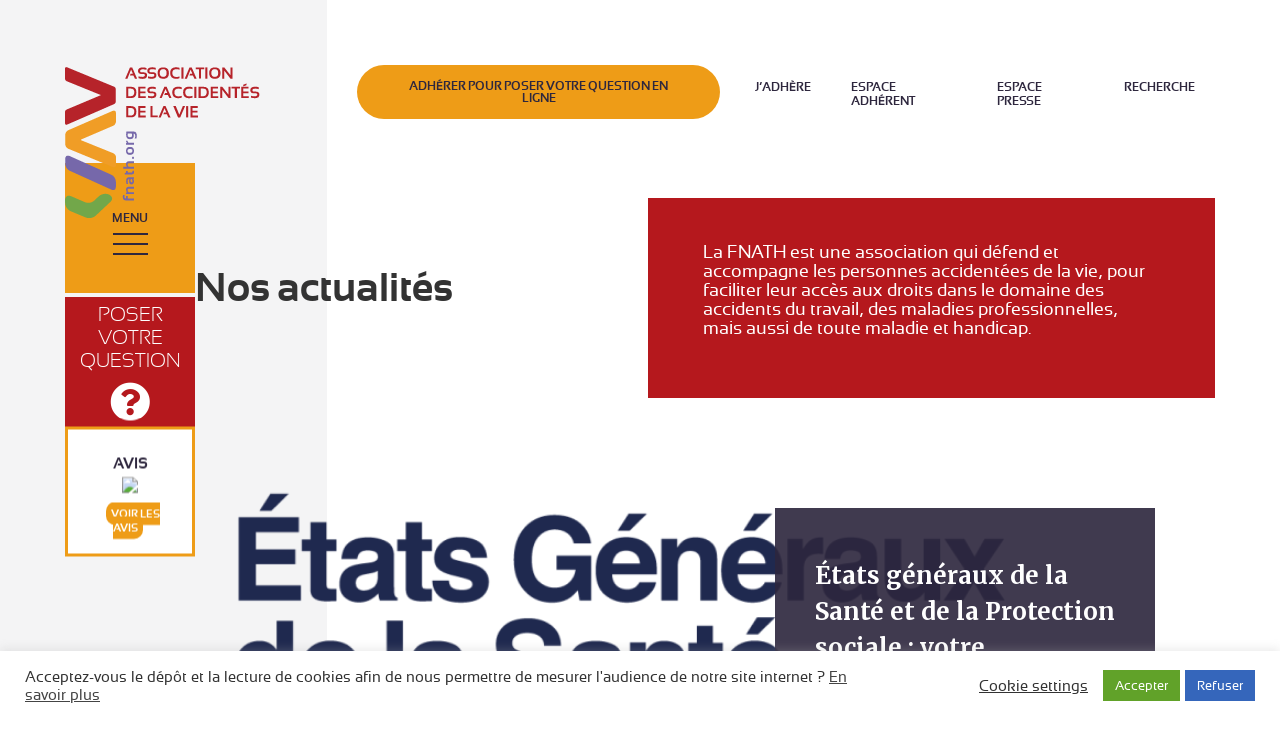

--- FILE ---
content_type: text/html; charset=UTF-8
request_url: https://www.fnath.org/?action=boutique&id_produit=39
body_size: 199318
content:
<!DOCTYPE html>
<html lang="fr-FR" class="no-js">
<head>


    <meta charset="UTF-8">
    <meta http-equiv="x-ua-compatible" content="ie=edge">

    <meta name="viewport"
          content="width=device-width, initial-scale=1">

    <link rel="apple-touch-icon" sizes="180x180" href="https://www.fnath.org/wp-content/themes/acti_main/tpl/img/favicons/apple-touch-icon.png">
    <link rel="icon" type="image/png" href="https://www.fnath.org/wp-content/themes/acti_main/tpl/img/favicons/favicon-32x32.png" sizes="32x32">
    <link rel="icon" type="image/png" href="https://www.fnath.org/wp-content/themes/acti_main/tpl/img/favicons/favicon-16x16.png" sizes="16x16">
    <link rel="manifest" href="https://www.fnath.org/wp-content/themes/acti_main/tpl/img/favicons/manifest.json">
    <link rel="mask-icon" href="https://www.fnath.org/wp-content/themes/acti_main/tpl/img/favicons/safari-pinned-tab.svg" color="#5bbad5">
    <link rel="shortcut icon" href="https://www.fnath.org/wp-content/themes/acti_main/tpl/img/favicons/favicon.ico">
    <meta name="msapplication-config" content="https://www.fnath.org/wp-content/themes/acti_main/tpl/img/favicons/browserconfig.xml">
    <meta name="theme-color" content="#ffffff">

    <link rel="preload" as="font" href="https://www.fnath.org/wp-content/themes/acti_main/tpl/fonts/sansation_bold-webfont.woff2" type="font/woff2" crossorigin="anonymous">
    <link rel="preload" as="font" href="https://www.fnath.org/wp-content/themes/acti_main/tpl/fonts/sansation_light-webfont.woff2" type="font/woff2" crossorigin="anonymous">
    <link rel="preload" as="font" href="https://www.fnath.org/wp-content/themes/acti_main/tpl/fonts/sansation_regular-webfont.woff2" type="font/woff2" crossorigin="anonymous">




    <script>(function(html){html.className = html.className.replace(/\bno-js\b/,'js')})(document.documentElement);</script>
<meta name='robots' content='index, follow, max-image-preview:large, max-snippet:-1, max-video-preview:-1' />

	<!-- This site is optimized with the Yoast SEO plugin v26.3 - https://yoast.com/wordpress/plugins/seo/ -->
	<title>Accueil - FNATH, Association des accidentés de la vie</title>
	<meta name="description" content="Depuis 100 ans, la FNATH défend et accompagne les personnes accidentées de la vie, pour faciliter leur accès aux droits" />
	<link rel="canonical" href="https://www.fnath.org/" />
	<meta property="og:locale" content="fr_FR" />
	<meta property="og:type" content="website" />
	<meta property="og:title" content="Accueil - FNATH, Association des accidentés de la vie" />
	<meta property="og:description" content="Depuis 100 ans, la FNATH défend et accompagne les personnes accidentées de la vie, pour faciliter leur accès aux droits" />
	<meta property="og:url" content="https://www.fnath.org/" />
	<meta property="og:site_name" content="FNATH, association des accidentés de la vie" />
	<meta property="article:modified_time" content="2025-02-19T11:11:05+00:00" />
	<meta property="og:image" content="https://www.fnath.org/wp-content/uploads/2019/04/debat-fnath-rentes-pensions-vivre-decemment.jpg" />
	<meta property="og:image:width" content="600" />
	<meta property="og:image:height" content="389" />
	<meta property="og:image:type" content="image/jpeg" />
	<meta name="twitter:card" content="summary_large_image" />
	<script type="application/ld+json" class="yoast-schema-graph">{"@context":"https://schema.org","@graph":[{"@type":"WebPage","@id":"https://www.fnath.org/","url":"https://www.fnath.org/","name":"Accueil - FNATH, Association des accidentés de la vie","isPartOf":{"@id":"https://fnath.ynovit.fr/#website"},"primaryImageOfPage":{"@id":"https://www.fnath.org/#primaryimage"},"image":{"@id":"https://www.fnath.org/#primaryimage"},"thumbnailUrl":"https://www.fnath.org/wp-content/uploads/2019/04/debat-fnath-rentes-pensions-vivre-decemment.jpg","datePublished":"2018-02-21T15:02:31+00:00","dateModified":"2025-02-19T11:11:05+00:00","description":"Depuis 100 ans, la FNATH défend et accompagne les personnes accidentées de la vie, pour faciliter leur accès aux droits","breadcrumb":{"@id":"https://www.fnath.org/#breadcrumb"},"inLanguage":"fr-FR","potentialAction":[{"@type":"ReadAction","target":["https://www.fnath.org/"]}]},{"@type":"ImageObject","inLanguage":"fr-FR","@id":"https://www.fnath.org/#primaryimage","url":"https://www.fnath.org/wp-content/uploads/2019/04/debat-fnath-rentes-pensions-vivre-decemment.jpg","contentUrl":"https://www.fnath.org/wp-content/uploads/2019/04/debat-fnath-rentes-pensions-vivre-decemment.jpg","width":600,"height":389,"caption":"blurred of businessman speech, talking with microphone, grayscale tone"},{"@type":"BreadcrumbList","@id":"https://www.fnath.org/#breadcrumb","itemListElement":[{"@type":"ListItem","position":1,"name":"Accueil"}]},{"@type":"WebSite","@id":"https://fnath.ynovit.fr/#website","url":"https://fnath.ynovit.fr/","name":"FNATH, association des accidentés de la vie","description":"100 ans aux côtés des accidentés","potentialAction":[{"@type":"SearchAction","target":{"@type":"EntryPoint","urlTemplate":"https://fnath.ynovit.fr/?s={search_term_string}"},"query-input":{"@type":"PropertyValueSpecification","valueRequired":true,"valueName":"search_term_string"}}],"inLanguage":"fr-FR"}]}</script>
	<!-- / Yoast SEO plugin. -->


<link rel='dns-prefetch' href='//unpkg.com' />
<link rel='dns-prefetch' href='//fonts.googleapis.com' />
<link rel='dns-prefetch' href='//ajax.googleapis.com' />
<link rel="alternate" type="application/rss+xml" title="FNATH, association des accidentés de la vie &raquo; Flux" href="https://www.fnath.org/feed/" />
<link rel="alternate" type="application/rss+xml" title="FNATH, association des accidentés de la vie &raquo; Flux des commentaires" href="https://www.fnath.org/comments/feed/" />
<link rel="alternate" title="oEmbed (JSON)" type="application/json+oembed" href="https://www.fnath.org/wp-json/oembed/1.0/embed?url=https%3A%2F%2Fwww.fnath.org%2F" />
<style id='wp-img-auto-sizes-contain-inline-css' type='text/css'>
img:is([sizes=auto i],[sizes^="auto," i]){contain-intrinsic-size:3000px 1500px}
/*# sourceURL=wp-img-auto-sizes-contain-inline-css */
</style>
<style id='wp-emoji-styles-inline-css' type='text/css'>

	img.wp-smiley, img.emoji {
		display: inline !important;
		border: none !important;
		box-shadow: none !important;
		height: 1em !important;
		width: 1em !important;
		margin: 0 0.07em !important;
		vertical-align: -0.1em !important;
		background: none !important;
		padding: 0 !important;
	}
/*# sourceURL=wp-emoji-styles-inline-css */
</style>
<style id='wp-block-library-inline-css' type='text/css'>
:root{--wp-block-synced-color:#7a00df;--wp-block-synced-color--rgb:122,0,223;--wp-bound-block-color:var(--wp-block-synced-color);--wp-editor-canvas-background:#ddd;--wp-admin-theme-color:#007cba;--wp-admin-theme-color--rgb:0,124,186;--wp-admin-theme-color-darker-10:#006ba1;--wp-admin-theme-color-darker-10--rgb:0,107,160.5;--wp-admin-theme-color-darker-20:#005a87;--wp-admin-theme-color-darker-20--rgb:0,90,135;--wp-admin-border-width-focus:2px}@media (min-resolution:192dpi){:root{--wp-admin-border-width-focus:1.5px}}.wp-element-button{cursor:pointer}:root .has-very-light-gray-background-color{background-color:#eee}:root .has-very-dark-gray-background-color{background-color:#313131}:root .has-very-light-gray-color{color:#eee}:root .has-very-dark-gray-color{color:#313131}:root .has-vivid-green-cyan-to-vivid-cyan-blue-gradient-background{background:linear-gradient(135deg,#00d084,#0693e3)}:root .has-purple-crush-gradient-background{background:linear-gradient(135deg,#34e2e4,#4721fb 50%,#ab1dfe)}:root .has-hazy-dawn-gradient-background{background:linear-gradient(135deg,#faaca8,#dad0ec)}:root .has-subdued-olive-gradient-background{background:linear-gradient(135deg,#fafae1,#67a671)}:root .has-atomic-cream-gradient-background{background:linear-gradient(135deg,#fdd79a,#004a59)}:root .has-nightshade-gradient-background{background:linear-gradient(135deg,#330968,#31cdcf)}:root .has-midnight-gradient-background{background:linear-gradient(135deg,#020381,#2874fc)}:root{--wp--preset--font-size--normal:16px;--wp--preset--font-size--huge:42px}.has-regular-font-size{font-size:1em}.has-larger-font-size{font-size:2.625em}.has-normal-font-size{font-size:var(--wp--preset--font-size--normal)}.has-huge-font-size{font-size:var(--wp--preset--font-size--huge)}.has-text-align-center{text-align:center}.has-text-align-left{text-align:left}.has-text-align-right{text-align:right}.has-fit-text{white-space:nowrap!important}#end-resizable-editor-section{display:none}.aligncenter{clear:both}.items-justified-left{justify-content:flex-start}.items-justified-center{justify-content:center}.items-justified-right{justify-content:flex-end}.items-justified-space-between{justify-content:space-between}.screen-reader-text{border:0;clip-path:inset(50%);height:1px;margin:-1px;overflow:hidden;padding:0;position:absolute;width:1px;word-wrap:normal!important}.screen-reader-text:focus{background-color:#ddd;clip-path:none;color:#444;display:block;font-size:1em;height:auto;left:5px;line-height:normal;padding:15px 23px 14px;text-decoration:none;top:5px;width:auto;z-index:100000}html :where(.has-border-color){border-style:solid}html :where([style*=border-top-color]){border-top-style:solid}html :where([style*=border-right-color]){border-right-style:solid}html :where([style*=border-bottom-color]){border-bottom-style:solid}html :where([style*=border-left-color]){border-left-style:solid}html :where([style*=border-width]){border-style:solid}html :where([style*=border-top-width]){border-top-style:solid}html :where([style*=border-right-width]){border-right-style:solid}html :where([style*=border-bottom-width]){border-bottom-style:solid}html :where([style*=border-left-width]){border-left-style:solid}html :where(img[class*=wp-image-]){height:auto;max-width:100%}:where(figure){margin:0 0 1em}html :where(.is-position-sticky){--wp-admin--admin-bar--position-offset:var(--wp-admin--admin-bar--height,0px)}@media screen and (max-width:600px){html :where(.is-position-sticky){--wp-admin--admin-bar--position-offset:0px}}

/*# sourceURL=wp-block-library-inline-css */
</style><style id='global-styles-inline-css' type='text/css'>
:root{--wp--preset--aspect-ratio--square: 1;--wp--preset--aspect-ratio--4-3: 4/3;--wp--preset--aspect-ratio--3-4: 3/4;--wp--preset--aspect-ratio--3-2: 3/2;--wp--preset--aspect-ratio--2-3: 2/3;--wp--preset--aspect-ratio--16-9: 16/9;--wp--preset--aspect-ratio--9-16: 9/16;--wp--preset--color--black: #000000;--wp--preset--color--cyan-bluish-gray: #abb8c3;--wp--preset--color--white: #ffffff;--wp--preset--color--pale-pink: #f78da7;--wp--preset--color--vivid-red: #cf2e2e;--wp--preset--color--luminous-vivid-orange: #ff6900;--wp--preset--color--luminous-vivid-amber: #fcb900;--wp--preset--color--light-green-cyan: #7bdcb5;--wp--preset--color--vivid-green-cyan: #00d084;--wp--preset--color--pale-cyan-blue: #8ed1fc;--wp--preset--color--vivid-cyan-blue: #0693e3;--wp--preset--color--vivid-purple: #9b51e0;--wp--preset--gradient--vivid-cyan-blue-to-vivid-purple: linear-gradient(135deg,rgb(6,147,227) 0%,rgb(155,81,224) 100%);--wp--preset--gradient--light-green-cyan-to-vivid-green-cyan: linear-gradient(135deg,rgb(122,220,180) 0%,rgb(0,208,130) 100%);--wp--preset--gradient--luminous-vivid-amber-to-luminous-vivid-orange: linear-gradient(135deg,rgb(252,185,0) 0%,rgb(255,105,0) 100%);--wp--preset--gradient--luminous-vivid-orange-to-vivid-red: linear-gradient(135deg,rgb(255,105,0) 0%,rgb(207,46,46) 100%);--wp--preset--gradient--very-light-gray-to-cyan-bluish-gray: linear-gradient(135deg,rgb(238,238,238) 0%,rgb(169,184,195) 100%);--wp--preset--gradient--cool-to-warm-spectrum: linear-gradient(135deg,rgb(74,234,220) 0%,rgb(151,120,209) 20%,rgb(207,42,186) 40%,rgb(238,44,130) 60%,rgb(251,105,98) 80%,rgb(254,248,76) 100%);--wp--preset--gradient--blush-light-purple: linear-gradient(135deg,rgb(255,206,236) 0%,rgb(152,150,240) 100%);--wp--preset--gradient--blush-bordeaux: linear-gradient(135deg,rgb(254,205,165) 0%,rgb(254,45,45) 50%,rgb(107,0,62) 100%);--wp--preset--gradient--luminous-dusk: linear-gradient(135deg,rgb(255,203,112) 0%,rgb(199,81,192) 50%,rgb(65,88,208) 100%);--wp--preset--gradient--pale-ocean: linear-gradient(135deg,rgb(255,245,203) 0%,rgb(182,227,212) 50%,rgb(51,167,181) 100%);--wp--preset--gradient--electric-grass: linear-gradient(135deg,rgb(202,248,128) 0%,rgb(113,206,126) 100%);--wp--preset--gradient--midnight: linear-gradient(135deg,rgb(2,3,129) 0%,rgb(40,116,252) 100%);--wp--preset--font-size--small: 13px;--wp--preset--font-size--medium: 20px;--wp--preset--font-size--large: 36px;--wp--preset--font-size--x-large: 42px;--wp--preset--spacing--20: 0.44rem;--wp--preset--spacing--30: 0.67rem;--wp--preset--spacing--40: 1rem;--wp--preset--spacing--50: 1.5rem;--wp--preset--spacing--60: 2.25rem;--wp--preset--spacing--70: 3.38rem;--wp--preset--spacing--80: 5.06rem;--wp--preset--shadow--natural: 6px 6px 9px rgba(0, 0, 0, 0.2);--wp--preset--shadow--deep: 12px 12px 50px rgba(0, 0, 0, 0.4);--wp--preset--shadow--sharp: 6px 6px 0px rgba(0, 0, 0, 0.2);--wp--preset--shadow--outlined: 6px 6px 0px -3px rgb(255, 255, 255), 6px 6px rgb(0, 0, 0);--wp--preset--shadow--crisp: 6px 6px 0px rgb(0, 0, 0);}:where(.is-layout-flex){gap: 0.5em;}:where(.is-layout-grid){gap: 0.5em;}body .is-layout-flex{display: flex;}.is-layout-flex{flex-wrap: wrap;align-items: center;}.is-layout-flex > :is(*, div){margin: 0;}body .is-layout-grid{display: grid;}.is-layout-grid > :is(*, div){margin: 0;}:where(.wp-block-columns.is-layout-flex){gap: 2em;}:where(.wp-block-columns.is-layout-grid){gap: 2em;}:where(.wp-block-post-template.is-layout-flex){gap: 1.25em;}:where(.wp-block-post-template.is-layout-grid){gap: 1.25em;}.has-black-color{color: var(--wp--preset--color--black) !important;}.has-cyan-bluish-gray-color{color: var(--wp--preset--color--cyan-bluish-gray) !important;}.has-white-color{color: var(--wp--preset--color--white) !important;}.has-pale-pink-color{color: var(--wp--preset--color--pale-pink) !important;}.has-vivid-red-color{color: var(--wp--preset--color--vivid-red) !important;}.has-luminous-vivid-orange-color{color: var(--wp--preset--color--luminous-vivid-orange) !important;}.has-luminous-vivid-amber-color{color: var(--wp--preset--color--luminous-vivid-amber) !important;}.has-light-green-cyan-color{color: var(--wp--preset--color--light-green-cyan) !important;}.has-vivid-green-cyan-color{color: var(--wp--preset--color--vivid-green-cyan) !important;}.has-pale-cyan-blue-color{color: var(--wp--preset--color--pale-cyan-blue) !important;}.has-vivid-cyan-blue-color{color: var(--wp--preset--color--vivid-cyan-blue) !important;}.has-vivid-purple-color{color: var(--wp--preset--color--vivid-purple) !important;}.has-black-background-color{background-color: var(--wp--preset--color--black) !important;}.has-cyan-bluish-gray-background-color{background-color: var(--wp--preset--color--cyan-bluish-gray) !important;}.has-white-background-color{background-color: var(--wp--preset--color--white) !important;}.has-pale-pink-background-color{background-color: var(--wp--preset--color--pale-pink) !important;}.has-vivid-red-background-color{background-color: var(--wp--preset--color--vivid-red) !important;}.has-luminous-vivid-orange-background-color{background-color: var(--wp--preset--color--luminous-vivid-orange) !important;}.has-luminous-vivid-amber-background-color{background-color: var(--wp--preset--color--luminous-vivid-amber) !important;}.has-light-green-cyan-background-color{background-color: var(--wp--preset--color--light-green-cyan) !important;}.has-vivid-green-cyan-background-color{background-color: var(--wp--preset--color--vivid-green-cyan) !important;}.has-pale-cyan-blue-background-color{background-color: var(--wp--preset--color--pale-cyan-blue) !important;}.has-vivid-cyan-blue-background-color{background-color: var(--wp--preset--color--vivid-cyan-blue) !important;}.has-vivid-purple-background-color{background-color: var(--wp--preset--color--vivid-purple) !important;}.has-black-border-color{border-color: var(--wp--preset--color--black) !important;}.has-cyan-bluish-gray-border-color{border-color: var(--wp--preset--color--cyan-bluish-gray) !important;}.has-white-border-color{border-color: var(--wp--preset--color--white) !important;}.has-pale-pink-border-color{border-color: var(--wp--preset--color--pale-pink) !important;}.has-vivid-red-border-color{border-color: var(--wp--preset--color--vivid-red) !important;}.has-luminous-vivid-orange-border-color{border-color: var(--wp--preset--color--luminous-vivid-orange) !important;}.has-luminous-vivid-amber-border-color{border-color: var(--wp--preset--color--luminous-vivid-amber) !important;}.has-light-green-cyan-border-color{border-color: var(--wp--preset--color--light-green-cyan) !important;}.has-vivid-green-cyan-border-color{border-color: var(--wp--preset--color--vivid-green-cyan) !important;}.has-pale-cyan-blue-border-color{border-color: var(--wp--preset--color--pale-cyan-blue) !important;}.has-vivid-cyan-blue-border-color{border-color: var(--wp--preset--color--vivid-cyan-blue) !important;}.has-vivid-purple-border-color{border-color: var(--wp--preset--color--vivid-purple) !important;}.has-vivid-cyan-blue-to-vivid-purple-gradient-background{background: var(--wp--preset--gradient--vivid-cyan-blue-to-vivid-purple) !important;}.has-light-green-cyan-to-vivid-green-cyan-gradient-background{background: var(--wp--preset--gradient--light-green-cyan-to-vivid-green-cyan) !important;}.has-luminous-vivid-amber-to-luminous-vivid-orange-gradient-background{background: var(--wp--preset--gradient--luminous-vivid-amber-to-luminous-vivid-orange) !important;}.has-luminous-vivid-orange-to-vivid-red-gradient-background{background: var(--wp--preset--gradient--luminous-vivid-orange-to-vivid-red) !important;}.has-very-light-gray-to-cyan-bluish-gray-gradient-background{background: var(--wp--preset--gradient--very-light-gray-to-cyan-bluish-gray) !important;}.has-cool-to-warm-spectrum-gradient-background{background: var(--wp--preset--gradient--cool-to-warm-spectrum) !important;}.has-blush-light-purple-gradient-background{background: var(--wp--preset--gradient--blush-light-purple) !important;}.has-blush-bordeaux-gradient-background{background: var(--wp--preset--gradient--blush-bordeaux) !important;}.has-luminous-dusk-gradient-background{background: var(--wp--preset--gradient--luminous-dusk) !important;}.has-pale-ocean-gradient-background{background: var(--wp--preset--gradient--pale-ocean) !important;}.has-electric-grass-gradient-background{background: var(--wp--preset--gradient--electric-grass) !important;}.has-midnight-gradient-background{background: var(--wp--preset--gradient--midnight) !important;}.has-small-font-size{font-size: var(--wp--preset--font-size--small) !important;}.has-medium-font-size{font-size: var(--wp--preset--font-size--medium) !important;}.has-large-font-size{font-size: var(--wp--preset--font-size--large) !important;}.has-x-large-font-size{font-size: var(--wp--preset--font-size--x-large) !important;}
/*# sourceURL=global-styles-inline-css */
</style>

<style id='classic-theme-styles-inline-css' type='text/css'>
/*! This file is auto-generated */
.wp-block-button__link{color:#fff;background-color:#32373c;border-radius:9999px;box-shadow:none;text-decoration:none;padding:calc(.667em + 2px) calc(1.333em + 2px);font-size:1.125em}.wp-block-file__button{background:#32373c;color:#fff;text-decoration:none}
/*# sourceURL=/wp-includes/css/classic-themes.min.css */
</style>
<link rel='stylesheet' id='contact-form-7-css' href='https://www.fnath.org/wp-content/plugins/contact-form-7/includes/css/styles.css?ver=6.1.3' type='text/css' media='all' />
<link rel='stylesheet' id='cookie-law-info-css' href='https://www.fnath.org/wp-content/plugins/cookie-law-info/legacy/public/css/cookie-law-info-public.css?ver=3.3.6' type='text/css' media='all' />
<link rel='stylesheet' id='cookie-law-info-gdpr-css' href='https://www.fnath.org/wp-content/plugins/cookie-law-info/legacy/public/css/cookie-law-info-gdpr.css?ver=3.3.6' type='text/css' media='all' />
<link rel='stylesheet' id='twentysixteen-fonts-css' href='https://fonts.googleapis.com/css?family=Merriweather%3A400%2C700%2C900%2C400italic%2C700italic%2C900italic%7CMontserrat%3A400%2C700%7CInconsolata%3A400&#038;subset=latin%2Clatin-ext' type='text/css' media='all' />
<link rel='stylesheet' id='genericons-css' href='https://www.fnath.org/wp-content/themes/acti_main/genericons/genericons.css?ver=3.4.1' type='text/css' media='all' />
<link rel='stylesheet' id='twentysixteen-style-css' href='https://www.fnath.org/wp-content/themes/acti_main/style.css?ver=6.9' type='text/css' media='all' />
<link rel='stylesheet' id='leaflet-css-css' href='https://unpkg.com/leaflet/dist/leaflet.css?ver=6.9' type='text/css' media='all' />
<link rel='stylesheet' id='fontawesome-css' href='https://www.fnath.org/wp-content/themes/acti_main/css/fontawesome/css/all.min.css?ver=1.1' type='text/css' media='all' />
<link rel='stylesheet' id='main-style-fnath-css' href='https://www.fnath.org/wp-content/themes/acti_main/tpl/css/styles.min.css?ver=6.9' type='text/css' media='all' />
<link rel='stylesheet' id='jquery-ui-styles-css' href='http://ajax.googleapis.com/ajax/libs/jqueryui/1.8/themes/base/jquery-ui.css?ver=6.9' type='text/css' media='all' />
<link rel='stylesheet' id='wp-pagenavi-css' href='https://www.fnath.org/wp-content/plugins/wp-pagenavi/pagenavi-css.css?ver=2.70' type='text/css' media='all' />
<link rel="stylesheet" type="text/css" href="https://www.fnath.org/wp-content/plugins/smart-slider-3/Public/SmartSlider3/Application/Frontend/Assets/dist/smartslider.min.css?ver=5ea20ab3" media="all">
<link rel="stylesheet" type="text/css" href="https://fonts.googleapis.com/css?display=swap&amp;family=Merriweather%3A300%2C400" media="all">
<style data-related="n2-ss-3">div#n2-ss-3 .n2-ss-slider-1{display:grid;position:relative;}div#n2-ss-3 .n2-ss-slider-2{display:grid;position:relative;overflow:hidden;padding:0px 0px 0px 0px;border:0px solid RGBA(62,62,62,1);border-radius:0px;background-clip:padding-box;background-repeat:repeat;background-position:50% 50%;background-size:cover;background-attachment:scroll;z-index:1;}div#n2-ss-3:not(.n2-ss-loaded) .n2-ss-slider-2{background-image:none !important;}div#n2-ss-3 .n2-ss-slider-3{display:grid;grid-template-areas:'cover';position:relative;overflow:hidden;z-index:10;}div#n2-ss-3 .n2-ss-slider-3 > *{grid-area:cover;}div#n2-ss-3 .n2-ss-slide-backgrounds,div#n2-ss-3 .n2-ss-slider-3 > .n2-ss-divider{position:relative;}div#n2-ss-3 .n2-ss-slide-backgrounds{z-index:10;}div#n2-ss-3 .n2-ss-slide-backgrounds > *{overflow:hidden;}div#n2-ss-3 .n2-ss-slide-background{transform:translateX(-100000px);}div#n2-ss-3 .n2-ss-slider-4{place-self:center;position:relative;width:100%;height:100%;z-index:20;display:grid;grid-template-areas:'slide';}div#n2-ss-3 .n2-ss-slider-4 > *{grid-area:slide;}div#n2-ss-3.n2-ss-full-page--constrain-ratio .n2-ss-slider-4{height:auto;}div#n2-ss-3 .n2-ss-slide{display:grid;place-items:center;grid-auto-columns:100%;position:relative;z-index:20;-webkit-backface-visibility:hidden;transform:translateX(-100000px);}div#n2-ss-3 .n2-ss-slide{perspective:1500px;}div#n2-ss-3 .n2-ss-slide-active{z-index:21;}.n2-ss-background-animation{position:absolute;top:0;left:0;width:100%;height:100%;z-index:3;}div#n2-ss-3 .n2-ss-button-container,div#n2-ss-3 .n2-ss-button-container a{display:block;}div#n2-ss-3 .n2-ss-button-container--non-full-width,div#n2-ss-3 .n2-ss-button-container--non-full-width a{display:inline-block;}div#n2-ss-3 .n2-ss-button-container.n2-ss-nowrap{white-space:nowrap;}div#n2-ss-3 .n2-ss-button-container a div{display:inline;font-size:inherit;text-decoration:inherit;color:inherit;line-height:inherit;font-family:inherit;font-weight:inherit;}div#n2-ss-3 .n2-ss-button-container a > div{display:inline-flex;align-items:center;vertical-align:top;}div#n2-ss-3 .n2-ss-button-container span{font-size:100%;vertical-align:baseline;}div#n2-ss-3 .n2-ss-button-container a[data-iconplacement="left"] span{margin-right:0.3em;}div#n2-ss-3 .n2-ss-button-container a[data-iconplacement="right"] span{margin-left:0.3em;}div#n2-ss-3 .nextend-arrow{cursor:pointer;overflow:hidden;line-height:0 !important;z-index:18;-webkit-user-select:none;}div#n2-ss-3 .nextend-arrow img{position:relative;display:block;}div#n2-ss-3 .nextend-arrow img.n2-arrow-hover-img{display:none;}div#n2-ss-3 .nextend-arrow:FOCUS img.n2-arrow-hover-img,div#n2-ss-3 .nextend-arrow:HOVER img.n2-arrow-hover-img{display:inline;}div#n2-ss-3 .nextend-arrow:FOCUS img.n2-arrow-normal-img,div#n2-ss-3 .nextend-arrow:HOVER img.n2-arrow-normal-img{display:none;}div#n2-ss-3 .nextend-arrow-animated{overflow:hidden;}div#n2-ss-3 .nextend-arrow-animated > div{position:relative;}div#n2-ss-3 .nextend-arrow-animated .n2-active{position:absolute;}div#n2-ss-3 .nextend-arrow-animated-fade{transition:background 0.3s, opacity 0.4s;}div#n2-ss-3 .nextend-arrow-animated-horizontal > div{transition:all 0.4s;transform:none;}div#n2-ss-3 .nextend-arrow-animated-horizontal .n2-active{top:0;}div#n2-ss-3 .nextend-arrow-previous.nextend-arrow-animated-horizontal .n2-active{left:100%;}div#n2-ss-3 .nextend-arrow-next.nextend-arrow-animated-horizontal .n2-active{right:100%;}div#n2-ss-3 .nextend-arrow-previous.nextend-arrow-animated-horizontal:HOVER > div,div#n2-ss-3 .nextend-arrow-previous.nextend-arrow-animated-horizontal:FOCUS > div{transform:translateX(-100%);}div#n2-ss-3 .nextend-arrow-next.nextend-arrow-animated-horizontal:HOVER > div,div#n2-ss-3 .nextend-arrow-next.nextend-arrow-animated-horizontal:FOCUS > div{transform:translateX(100%);}div#n2-ss-3 .nextend-arrow-animated-vertical > div{transition:all 0.4s;transform:none;}div#n2-ss-3 .nextend-arrow-animated-vertical .n2-active{left:0;}div#n2-ss-3 .nextend-arrow-previous.nextend-arrow-animated-vertical .n2-active{top:100%;}div#n2-ss-3 .nextend-arrow-next.nextend-arrow-animated-vertical .n2-active{bottom:100%;}div#n2-ss-3 .nextend-arrow-previous.nextend-arrow-animated-vertical:HOVER > div,div#n2-ss-3 .nextend-arrow-previous.nextend-arrow-animated-vertical:FOCUS > div{transform:translateY(-100%);}div#n2-ss-3 .nextend-arrow-next.nextend-arrow-animated-vertical:HOVER > div,div#n2-ss-3 .nextend-arrow-next.nextend-arrow-animated-vertical:FOCUS > div{transform:translateY(100%);}div#n2-ss-3 .n2-ss-control-bullet{visibility:hidden;text-align:center;justify-content:center;z-index:14;}div#n2-ss-3 .n2-ss-control-bullet--calculate-size{left:0 !important;}div#n2-ss-3 .n2-ss-control-bullet-horizontal.n2-ss-control-bullet-fullsize{width:100%;}div#n2-ss-3 .n2-ss-control-bullet-vertical.n2-ss-control-bullet-fullsize{height:100%;flex-flow:column;}div#n2-ss-3 .nextend-bullet-bar{display:inline-flex;vertical-align:top;visibility:visible;align-items:center;flex-wrap:wrap;}div#n2-ss-3 .n2-bar-justify-content-left{justify-content:flex-start;}div#n2-ss-3 .n2-bar-justify-content-center{justify-content:center;}div#n2-ss-3 .n2-bar-justify-content-right{justify-content:flex-end;}div#n2-ss-3 .n2-ss-control-bullet-vertical > .nextend-bullet-bar{flex-flow:column;}div#n2-ss-3 .n2-ss-control-bullet-fullsize > .nextend-bullet-bar{display:flex;}div#n2-ss-3 .n2-ss-control-bullet-horizontal.n2-ss-control-bullet-fullsize > .nextend-bullet-bar{flex:1 1 auto;}div#n2-ss-3 .n2-ss-control-bullet-vertical.n2-ss-control-bullet-fullsize > .nextend-bullet-bar{height:100%;}div#n2-ss-3 .nextend-bullet-bar .n2-bullet{cursor:pointer;transition:background-color 0.4s;}div#n2-ss-3 .nextend-bullet-bar .n2-bullet.n2-active{cursor:default;}div#n2-ss-3 div.n2-ss-bullet-thumbnail-container{position:absolute;z-index:10000000;}div#n2-ss-3 .n2-ss-bullet-thumbnail-container .n2-ss-bullet-thumbnail{background-size:cover;background-repeat:no-repeat;background-position:center;}div#n2-ss-3 .n-uc-xztygOFNPZ0Q-inner{background-color:RGBA(46,39,62,0.91);}div#n2-ss-3 .n2-font-84e72f47c1c40592f57ad4f0e06fb696-hover{font-family: 'Merriweather';color: #ffffff;font-size:150%;text-shadow: none;line-height: 1.5;font-weight: normal;font-style: normal;text-decoration: none;text-align: left;letter-spacing: normal;word-spacing: normal;text-transform: none;font-weight: bold;}div#n2-ss-3 .n2-font-15cdfb0c69bc67cc9b317db7a4f71ef6-paragraph{font-family: 'Merriweather';color: #ffffff;font-size:100%;text-shadow: none;line-height: 1.8;font-weight: normal;font-style: normal;text-decoration: none;text-align: left;letter-spacing: normal;word-spacing: normal;text-transform: none;font-weight: normal;}div#n2-ss-3 .n2-font-15cdfb0c69bc67cc9b317db7a4f71ef6-paragraph a, div#n2-ss-3 .n2-font-15cdfb0c69bc67cc9b317db7a4f71ef6-paragraph a:FOCUS{font-family: 'Merriweather';color: #1890d7;font-size:100%;text-shadow: none;line-height: 1.8;font-weight: normal;font-style: normal;text-decoration: none;text-align: left;letter-spacing: normal;word-spacing: normal;text-transform: none;font-weight: normal;}div#n2-ss-3 .n2-font-15cdfb0c69bc67cc9b317db7a4f71ef6-paragraph a:HOVER, div#n2-ss-3 .n2-font-15cdfb0c69bc67cc9b317db7a4f71ef6-paragraph a:ACTIVE{font-family: 'Merriweather';color: #1890d7;font-size:100%;text-shadow: none;line-height: 1.8;font-weight: normal;font-style: normal;text-decoration: none;text-align: left;letter-spacing: normal;word-spacing: normal;text-transform: none;font-weight: normal;}div#n2-ss-3 .n2-font-8646372279ac880266d2053a97df6807-link a{font-family: 'Merriweather';color: #000000;font-size:87.5%;text-shadow: none;line-height: 1.5;font-weight: normal;font-style: normal;text-decoration: none;text-align: center;letter-spacing: normal;word-spacing: normal;text-transform: none;font-weight: 700;}div#n2-ss-3 .n2-style-11e66093a2233b3583d3ec714a76dcc3-heading{background: #ee9c17;opacity:1;padding:10px 30px 10px 30px ;box-shadow: none;border: 0px solid RGBA(0,0,0,1);border-radius:0px;}div#n2-ss-3 .n-uc-vmTS6aVf0XlL-inner{--n2bgimage:URL("//www.fnath.org/wp-content/uploads/2025/12/Imageresultattirage2025.jpg");background-position:50% 50%,49% 2%;}div#n2-ss-3 .n-uc-7ZYOovGHaNHd-inner{background-color:RGBA(46,39,62,0.91);}div#n2-ss-3 .n2-font-326459165a8704cae12d3a7088f008f1-hover{font-family: 'Merriweather';color: #ffffff;font-size:150%;text-shadow: none;line-height: 1.5;font-weight: normal;font-style: normal;text-decoration: none;text-align: center;letter-spacing: normal;word-spacing: normal;text-transform: none;font-weight: bold;}div#n2-ss-3 .n-uc-DsFL1GcYvxUv-inner{--n2bgimage:URL("//www.fnath.org/wp-content/uploads/2021/10/AdobeStock_119443055.jpeg");background-position:50% 50%,81% 2%;}div#n2-ss-3 .n-uc-aPAOrBtigSob-inner{background-color:RGBA(46,39,62,0.91);}div#n2-ss-3 .n2-font-0208214cbbf82c8489db4a1e984f289b-hover{font-family: 'Merriweather';color: #ffffff;font-size:150%;text-shadow: none;line-height: 1.5;font-weight: normal;font-style: normal;text-decoration: none;text-align: inherit;letter-spacing: normal;word-spacing: normal;text-transform: none;font-weight: bold;}div#n2-ss-3 .n2-font-ec74733a978fa0a2f7fb5f6151279d77-paragraph{font-family: 'Merriweather';color: #ffffff;font-size:100%;text-shadow: none;line-height: 1.8;font-weight: normal;font-style: normal;text-decoration: none;text-align: left;letter-spacing: normal;word-spacing: normal;text-transform: none;font-weight: normal;}div#n2-ss-3 .n2-font-ec74733a978fa0a2f7fb5f6151279d77-paragraph a, div#n2-ss-3 .n2-font-ec74733a978fa0a2f7fb5f6151279d77-paragraph a:FOCUS{font-family: 'Merriweather';color: #1890d7;font-size:100%;text-shadow: none;line-height: 1.8;font-weight: normal;font-style: normal;text-decoration: none;text-align: left;letter-spacing: normal;word-spacing: normal;text-transform: none;font-weight: normal;}div#n2-ss-3 .n2-font-ec74733a978fa0a2f7fb5f6151279d77-paragraph a:HOVER, div#n2-ss-3 .n2-font-ec74733a978fa0a2f7fb5f6151279d77-paragraph a:ACTIVE{font-family: 'Merriweather';color: #1890d7;font-size:100%;text-shadow: none;line-height: 1.8;font-weight: normal;font-style: normal;text-decoration: none;text-align: left;letter-spacing: normal;word-spacing: normal;text-transform: none;font-weight: normal;}div#n2-ss-3 .n2-font-e0c7e4c674213a84f4b889d0d7378872-link a{font-family: 'Merriweather';color: #000000;font-size:87.5%;text-shadow: none;line-height: 1.5;font-weight: normal;font-style: normal;text-decoration: none;text-align: center;letter-spacing: normal;word-spacing: normal;text-transform: none;font-weight: 700;}div#n2-ss-3 .n-uc-9sOzBjvx0z9T-inner{--n2bgimage:URL("//www.fnath.org/wp-content/uploads/2019/12/accident-travail-nouvelle-procedure-reconnaissance.jpeg");background-position:50% 50%,88% 0%;}div#n2-ss-3 .n-uc-BF1Is8UxE0Nj-inner{--n2bggradient:linear-gradient(RGBA(46,39,62,0.91), RGBA(46,39,62,0.91));--n2bgimage:URL("//www.fnath.org/wp-content/uploads/2025/09/AdobeStock_169964315.jpg");background-position:50% 50%,50% 50%;}div#n2-ss-3 .n-uc-6KazCOfVrX3q-inner{--n2bgimage:URL("//www.fnath.org/wp-content/uploads/2018/07/Medecin-montrant-une-radio.jpg");background-position:50% 50%,30% 71%;}div#n2-ss-3 .n-uc-3PGlBnWDOmah-inner{background-color:RGBA(46,39,62,0.91);}div#n2-ss-3 .n-uc-gusvjO2GKF5g-inner{--n2bgimage:URL("//www.fnath.org/wp-content/uploads/2023/01/Amiante-ruban.jpeg");background-position:50% 50%,88% 0%;}div#n2-ss-3 .n-uc-PauUJwVu6jAo-inner{--n2bggradient:linear-gradient(RGBA(46,39,62,0.91), RGBA(46,39,62,0.91));--n2bgimage:URL("//www.fnath.org/wp-content/uploads/2023/01/Amiante-ruban.jpeg");background-position:50% 50%,50% 50%;}div#n2-ss-3 .n2-style-c65dc3560c7973fb135fd2d39eb80ee4-heading{background: #ffffff;opacity:1;padding:5px 5px 5px 5px ;box-shadow: none;border: 0px solid RGBA(0,0,0,1);border-radius:99px;}div#n2-ss-3 .n2-style-c65dc3560c7973fb135fd2d39eb80ee4-heading:Hover, div#n2-ss-3 .n2-style-c65dc3560c7973fb135fd2d39eb80ee4-heading:ACTIVE, div#n2-ss-3 .n2-style-c65dc3560c7973fb135fd2d39eb80ee4-heading:FOCUS{background: #107eb6;}div#n2-ss-3 .n2-style-13db8e01048e160765b65c9fb1f05ec6-dot{background: RGBA(11,115,168,0.46);opacity:1;padding:5px 5px 5px 5px ;box-shadow: none;border: 0px solid RGBA(0,0,0,1);border-radius:50px;margin:4px;}div#n2-ss-3 .n2-style-13db8e01048e160765b65c9fb1f05ec6-dot.n2-active, div#n2-ss-3 .n2-style-13db8e01048e160765b65c9fb1f05ec6-dot:HOVER, div#n2-ss-3 .n2-style-13db8e01048e160765b65c9fb1f05ec6-dot:FOCUS{background: #0b73a8;}div#n2-ss-3 .n2-style-540018aaa523dc91fd73a2d36259dba5-simple{background: #ffffff;opacity:1;padding:3px 3px 3px 3px ;box-shadow: none;border: 0px solid RGBA(0,0,0,1);border-radius:99px;}div#n2-ss-3 .n2-ss-slide-limiter{max-width:1200px;}div#n2-ss-3 .n-uc-Xh0zqJ9JeAwa{padding:0px 0px 0px 0px}div#n2-ss-3 .n-uc-vztBn6qeVST7-inner{padding:60px 60px 60px 60px;text-align:right;--ssselfalign:var(--ss-fe);;justify-content:center}div#n2-ss-3 .n-uc-vztBn6qeVST7{align-self:var(--ss-fs);}div#n2-ss-3 .n-uc-xztygOFNPZ0Q-inner{padding:50px 40px 50px 40px;text-align:left;--ssselfalign:var(--ss-fs);}div#n2-ss-3 .n-uc-xztygOFNPZ0Q-inner > .n2-ss-layer-row-inner{width:calc(100% + 21px);margin:-10px;flex-wrap:nowrap;}div#n2-ss-3 .n-uc-xztygOFNPZ0Q-inner > .n2-ss-layer-row-inner > .n2-ss-layer[data-sstype="col"]{margin:10px}div#n2-ss-3 .n-uc-xztygOFNPZ0Q{max-width:380px;align-self:var(--ss-fe);}div#n2-ss-3 .n-uc-r481ynuqEYCG-inner{padding:0px 0px 0px 0px;text-align:center;--ssselfalign:center;;justify-content:center}div#n2-ss-3 .n-uc-r481ynuqEYCG{width:100%}div#n2-ss-3 .n-uc-bjjlpT1hiBLD{--margin-bottom:10px}div#n2-ss-3 .n-uc-HnMDIyo9J0ui{--margin-bottom:10px}div#n2-ss-3 .n-uc-OfeI8JRey5eU{padding:0px 0px 0px 0px}div#n2-ss-3 .n-uc-vmTS6aVf0XlL-inner{padding:60px 60px 60px 60px;text-align:right;--ssselfalign:var(--ss-fe);;justify-content:center}div#n2-ss-3 .n-uc-vmTS6aVf0XlL{align-self:var(--ss-fs);}div#n2-ss-3 .n-uc-7ZYOovGHaNHd-inner{padding:50px 40px 50px 40px;text-align:right;--ssselfalign:var(--ss-fe);}div#n2-ss-3 .n-uc-7ZYOovGHaNHd-inner > .n2-ss-layer-row-inner{width:calc(100% + 21px);margin:-10px;flex-wrap:nowrap;}div#n2-ss-3 .n-uc-7ZYOovGHaNHd-inner > .n2-ss-layer-row-inner > .n2-ss-layer[data-sstype="col"]{margin:10px}div#n2-ss-3 .n-uc-7ZYOovGHaNHd{max-width:380px;align-self:var(--ss-fe);}div#n2-ss-3 .n-uc-flJ2jAB0GlZp-inner{padding:0px 0px 0px 0px;text-align:center;--ssselfalign:center;;justify-content:center}div#n2-ss-3 .n-uc-flJ2jAB0GlZp{width:100%}div#n2-ss-3 .n-uc-FxlSs0QElaKA{--margin-bottom:10px}div#n2-ss-3 .n-uc-VKZP4XD0hltV{--margin-bottom:10px}div#n2-ss-3 .n-uc-TwhAIhYztaBj{padding:0px 0px 0px 0px}div#n2-ss-3 .n-uc-DsFL1GcYvxUv-inner{padding:60px 60px 60px 60px;text-align:left;--ssselfalign:var(--ss-fs);;justify-content:center}div#n2-ss-3 .n-uc-DsFL1GcYvxUv{align-self:var(--ss-fe);}div#n2-ss-3 .n-uc-aPAOrBtigSob-inner{padding:50px 40px 50px 40px;text-align:right;--ssselfalign:var(--ss-fe);}div#n2-ss-3 .n-uc-aPAOrBtigSob-inner > .n2-ss-layer-row-inner{width:calc(100% + 21px);margin:-10px;flex-wrap:nowrap;}div#n2-ss-3 .n-uc-aPAOrBtigSob-inner > .n2-ss-layer-row-inner > .n2-ss-layer[data-sstype="col"]{margin:10px}div#n2-ss-3 .n-uc-aPAOrBtigSob{max-width:380px;align-self:var(--ss-fs);}div#n2-ss-3 .n-uc-kRqG8RyslN1m-inner{padding:0px 0px 0px 0px;text-align:left;--ssselfalign:var(--ss-fs);;justify-content:center}div#n2-ss-3 .n-uc-kRqG8RyslN1m{width:100%}div#n2-ss-3 .n-uc-hn0o3WB17oPX{--margin-bottom:10px}div#n2-ss-3 .n-uc-JxMFTRHd7cAG{--margin-bottom:10px}div#n2-ss-3 .n-uc-aKYesrXKALTK{padding:0px 0px 0px 0px}div#n2-ss-3 .n-uc-9sOzBjvx0z9T-inner{padding:60px 60px 60px 60px;text-align:right;--ssselfalign:var(--ss-fe);;justify-content:center}div#n2-ss-3 .n-uc-9sOzBjvx0z9T{align-self:var(--ss-fs);}div#n2-ss-3 .n-uc-BF1Is8UxE0Nj-inner{padding:50px 40px 50px 40px;text-align:left;--ssselfalign:var(--ss-fs);}div#n2-ss-3 .n-uc-BF1Is8UxE0Nj-inner > .n2-ss-layer-row-inner{width:calc(100% + 21px);margin:-10px;flex-wrap:nowrap;}div#n2-ss-3 .n-uc-BF1Is8UxE0Nj-inner > .n2-ss-layer-row-inner > .n2-ss-layer[data-sstype="col"]{margin:10px}div#n2-ss-3 .n-uc-BF1Is8UxE0Nj{max-width:380px;align-self:var(--ss-fs);}div#n2-ss-3 .n-uc-GlmVppgGb3ke-inner{padding:0px 0px 0px 0px;text-align:center;--ssselfalign:center;;justify-content:center}div#n2-ss-3 .n-uc-GlmVppgGb3ke{width:100%}div#n2-ss-3 .n-uc-RzPtFxQ6dzct{--margin-bottom:10px}div#n2-ss-3 .n-uc-qpkckUSVcNaf{--margin-bottom:10px}div#n2-ss-3 .n-uc-0EowDJzYjZu0{padding:0px 0px 0px 0px}div#n2-ss-3 .n-uc-6KazCOfVrX3q-inner{padding:60px 60px 60px 60px;text-align:left;--ssselfalign:var(--ss-fs);;justify-content:center}div#n2-ss-3 .n-uc-6KazCOfVrX3q{align-self:var(--ss-fe);}div#n2-ss-3 .n-uc-3PGlBnWDOmah-inner{padding:50px 40px 50px 40px;text-align:right;--ssselfalign:var(--ss-fe);}div#n2-ss-3 .n-uc-3PGlBnWDOmah-inner > .n2-ss-layer-row-inner{width:calc(100% + 21px);margin:-10px;flex-wrap:nowrap;}div#n2-ss-3 .n-uc-3PGlBnWDOmah-inner > .n2-ss-layer-row-inner > .n2-ss-layer[data-sstype="col"]{margin:10px}div#n2-ss-3 .n-uc-3PGlBnWDOmah{max-width:380px;align-self:var(--ss-fs);}div#n2-ss-3 .n-uc-tabfy1SH2oAQ-inner{padding:0px 0px 0px 0px;text-align:left;--ssselfalign:var(--ss-fs);;justify-content:center}div#n2-ss-3 .n-uc-tabfy1SH2oAQ{width:100%}div#n2-ss-3 .n-uc-RIatZkz4yTa9{--margin-bottom:10px}div#n2-ss-3 .n-uc-q7Ugqn8vNMje{--margin-bottom:10px}div#n2-ss-3 .n-uc-PcHj9y3fbakG{padding:0px 0px 0px 0px}div#n2-ss-3 .n-uc-gusvjO2GKF5g-inner{padding:60px 60px 60px 60px;text-align:left;--ssselfalign:var(--ss-fs);;justify-content:center}div#n2-ss-3 .n-uc-gusvjO2GKF5g{align-self:var(--ss-fs);}div#n2-ss-3 .n-uc-PauUJwVu6jAo-inner{padding:50px 40px 50px 40px;text-align:left;--ssselfalign:var(--ss-fs);}div#n2-ss-3 .n-uc-PauUJwVu6jAo-inner > .n2-ss-layer-row-inner{width:calc(100% + 21px);margin:-10px;flex-wrap:nowrap;}div#n2-ss-3 .n-uc-PauUJwVu6jAo-inner > .n2-ss-layer-row-inner > .n2-ss-layer[data-sstype="col"]{margin:10px}div#n2-ss-3 .n-uc-PauUJwVu6jAo{max-width:380px;align-self:var(--ss-fs);}div#n2-ss-3 .n-uc-qOqLFIxOlxTl-inner{padding:0px 0px 0px 0px;text-align:center;--ssselfalign:center;;justify-content:center}div#n2-ss-3 .n-uc-qOqLFIxOlxTl{width:100%}div#n2-ss-3 .n-uc-wMlzlAENf1Ne{--margin-bottom:10px}div#n2-ss-3 .n-uc-DuW6risBL9e7{--margin-bottom:10px}div#n2-ss-3 .nextend-arrow img{width: 32px}@media (min-width: 1200px){div#n2-ss-3 [data-hide-desktopportrait="1"]{display: none !important;}}@media (orientation: landscape) and (max-width: 1199px) and (min-width: 901px),(orientation: portrait) and (max-width: 1199px) and (min-width: 701px){div#n2-ss-3 .n-uc-xztygOFNPZ0Q-inner{padding:50px 40px 50px 40px}div#n2-ss-3 .n-uc-xztygOFNPZ0Q-inner > .n2-ss-layer-row-inner{flex-wrap:nowrap;}div#n2-ss-3 .n-uc-r481ynuqEYCG{width:100%}div#n2-ss-3 .n-uc-7ZYOovGHaNHd-inner{padding:50px 40px 50px 40px}div#n2-ss-3 .n-uc-7ZYOovGHaNHd-inner > .n2-ss-layer-row-inner{flex-wrap:nowrap;}div#n2-ss-3 .n-uc-flJ2jAB0GlZp{width:100%}div#n2-ss-3 .n-uc-aPAOrBtigSob-inner{padding:50px 40px 50px 40px}div#n2-ss-3 .n-uc-aPAOrBtigSob-inner > .n2-ss-layer-row-inner{flex-wrap:nowrap;}div#n2-ss-3 .n-uc-kRqG8RyslN1m{width:100%}div#n2-ss-3 .n-uc-BF1Is8UxE0Nj-inner{padding:50px 40px 50px 40px}div#n2-ss-3 .n-uc-BF1Is8UxE0Nj-inner > .n2-ss-layer-row-inner{flex-wrap:nowrap;}div#n2-ss-3 .n-uc-GlmVppgGb3ke{width:100%}div#n2-ss-3 .n-uc-3PGlBnWDOmah-inner{padding:50px 40px 50px 40px}div#n2-ss-3 .n-uc-3PGlBnWDOmah-inner > .n2-ss-layer-row-inner{flex-wrap:nowrap;}div#n2-ss-3 .n-uc-tabfy1SH2oAQ{width:100%}div#n2-ss-3 .n-uc-PauUJwVu6jAo-inner{padding:50px 40px 50px 40px}div#n2-ss-3 .n-uc-PauUJwVu6jAo-inner > .n2-ss-layer-row-inner{flex-wrap:nowrap;}div#n2-ss-3 .n-uc-qOqLFIxOlxTl{width:100%}div#n2-ss-3 [data-hide-tabletportrait="1"]{display: none !important;}}@media (orientation: landscape) and (max-width: 900px),(orientation: portrait) and (max-width: 700px){div#n2-ss-3 .n-uc-vztBn6qeVST7-inner{padding:40px 10px 40px 10px}div#n2-ss-3 .n-uc-xztygOFNPZ0Q-inner{padding:30px 30px 30px 30px}div#n2-ss-3 .n-uc-xztygOFNPZ0Q-inner > .n2-ss-layer-row-inner{flex-wrap:wrap;}div#n2-ss-3 .n-uc-r481ynuqEYCG-inner{padding:0px 0px 0px 0px}div#n2-ss-3 .n-uc-r481ynuqEYCG{width:calc(100% - 20px)}div#n2-ss-3 .n-uc-bjjlpT1hiBLD{--margin-top:10px;--margin-bottom:10px;--ssfont-scale:0.6}div#n2-ss-3 .n-uc-HnMDIyo9J0ui{--margin-bottom:10px;--ssfont-scale:0.8}div#n2-ss-3 .n-uc-vmTS6aVf0XlL-inner{padding:40px 10px 40px 10px}div#n2-ss-3 .n-uc-7ZYOovGHaNHd-inner{padding:30px 30px 30px 30px}div#n2-ss-3 .n-uc-7ZYOovGHaNHd-inner > .n2-ss-layer-row-inner{flex-wrap:wrap;}div#n2-ss-3 .n-uc-flJ2jAB0GlZp-inner{padding:0px 0px 0px 0px}div#n2-ss-3 .n-uc-flJ2jAB0GlZp{width:calc(100% - 20px)}div#n2-ss-3 .n-uc-FxlSs0QElaKA{--margin-top:10px;--margin-bottom:10px;--ssfont-scale:0.6}div#n2-ss-3 .n-uc-VKZP4XD0hltV{--margin-bottom:10px;--ssfont-scale:0.8}div#n2-ss-3 .n-uc-DsFL1GcYvxUv-inner{padding:40px 10px 40px 10px}div#n2-ss-3 .n-uc-aPAOrBtigSob-inner{padding:30px 30px 30px 30px}div#n2-ss-3 .n-uc-aPAOrBtigSob-inner > .n2-ss-layer-row-inner{flex-wrap:wrap;}div#n2-ss-3 .n-uc-kRqG8RyslN1m-inner{padding:0px 0px 0px 0px}div#n2-ss-3 .n-uc-kRqG8RyslN1m{width:calc(100% - 20px)}div#n2-ss-3 .n-uc-hn0o3WB17oPX{--margin-top:10px;--margin-bottom:10px;--ssfont-scale:0.6}div#n2-ss-3 .n-uc-JxMFTRHd7cAG{--margin-bottom:10px;--ssfont-scale:0.8}div#n2-ss-3 .n-uc-9sOzBjvx0z9T-inner{padding:40px 10px 40px 10px}div#n2-ss-3 .n-uc-BF1Is8UxE0Nj-inner{padding:30px 30px 30px 30px}div#n2-ss-3 .n-uc-BF1Is8UxE0Nj-inner > .n2-ss-layer-row-inner{flex-wrap:wrap;}div#n2-ss-3 .n-uc-GlmVppgGb3ke-inner{padding:0px 0px 0px 0px}div#n2-ss-3 .n-uc-GlmVppgGb3ke{width:calc(100% - 20px)}div#n2-ss-3 .n-uc-RzPtFxQ6dzct{--margin-top:10px;--margin-bottom:10px;--ssfont-scale:0.6}div#n2-ss-3 .n-uc-qpkckUSVcNaf{--margin-bottom:10px;--ssfont-scale:0.8}div#n2-ss-3 .n-uc-6KazCOfVrX3q-inner{padding:40px 10px 40px 10px}div#n2-ss-3 .n-uc-3PGlBnWDOmah-inner{padding:30px 30px 30px 30px}div#n2-ss-3 .n-uc-3PGlBnWDOmah-inner > .n2-ss-layer-row-inner{flex-wrap:wrap;}div#n2-ss-3 .n-uc-tabfy1SH2oAQ-inner{padding:0px 0px 0px 0px}div#n2-ss-3 .n-uc-tabfy1SH2oAQ{width:calc(100% - 20px)}div#n2-ss-3 .n-uc-RIatZkz4yTa9{--margin-top:10px;--margin-bottom:10px;--ssfont-scale:0.6}div#n2-ss-3 .n-uc-q7Ugqn8vNMje{--margin-bottom:10px;--ssfont-scale:0.8}div#n2-ss-3 .n-uc-gusvjO2GKF5g-inner{padding:40px 10px 40px 10px}div#n2-ss-3 .n-uc-PauUJwVu6jAo-inner{padding:30px 30px 30px 30px}div#n2-ss-3 .n-uc-PauUJwVu6jAo-inner > .n2-ss-layer-row-inner{flex-wrap:wrap;}div#n2-ss-3 .n-uc-qOqLFIxOlxTl-inner{padding:0px 0px 0px 0px}div#n2-ss-3 .n-uc-qOqLFIxOlxTl{width:calc(100% - 20px)}div#n2-ss-3 .n-uc-wMlzlAENf1Ne{--margin-top:10px;--margin-bottom:10px;--ssfont-scale:0.6}div#n2-ss-3 .n-uc-DuW6risBL9e7{--margin-bottom:10px;--ssfont-scale:0.8}div#n2-ss-3 [data-hide-mobileportrait="1"]{display: none !important;}div#n2-ss-3 .nextend-arrow img{width: 16px}}</style>
<script>(function(){this._N2=this._N2||{_r:[],_d:[],r:function(){this._r.push(arguments)},d:function(){this._d.push(arguments)}}}).call(window);</script><script src="https://www.fnath.org/wp-content/plugins/smart-slider-3/Public/SmartSlider3/Application/Frontend/Assets/dist/n2.min.js?ver=5ea20ab3" defer async></script>
<script src="https://www.fnath.org/wp-content/plugins/smart-slider-3/Public/SmartSlider3/Application/Frontend/Assets/dist/smartslider-frontend.min.js?ver=5ea20ab3" defer async></script>
<script src="https://www.fnath.org/wp-content/plugins/smart-slider-3/Public/SmartSlider3/Slider/SliderType/Simple/Assets/dist/ss-simple.min.js?ver=5ea20ab3" defer async></script>
<script src="https://www.fnath.org/wp-content/plugins/smart-slider-3/Public/SmartSlider3/Widget/Arrow/ArrowImage/Assets/dist/w-arrow-image.min.js?ver=5ea20ab3" defer async></script>
<script src="https://www.fnath.org/wp-content/plugins/smart-slider-3/Public/SmartSlider3/Widget/Bullet/Assets/dist/w-bullet.min.js?ver=5ea20ab3" defer async></script>
<script>_N2.r('documentReady',function(){_N2.r(["documentReady","smartslider-frontend","SmartSliderWidgetArrowImage","SmartSliderWidgetBulletTransition","ss-simple"],function(){new _N2.SmartSliderSimple('n2-ss-3',{"admin":false,"background.video.mobile":1,"loadingTime":2000,"alias":{"id":0,"smoothScroll":0,"slideSwitch":0,"scroll":1},"align":"normal","isDelayed":0,"responsive":{"mediaQueries":{"all":false,"desktopportrait":["(min-width: 1200px)"],"tabletportrait":["(orientation: landscape) and (max-width: 1199px) and (min-width: 901px)","(orientation: portrait) and (max-width: 1199px) and (min-width: 701px)"],"mobileportrait":["(orientation: landscape) and (max-width: 900px)","(orientation: portrait) and (max-width: 700px)"]},"base":{"slideOuterWidth":1200,"slideOuterHeight":600,"sliderWidth":1200,"sliderHeight":600,"slideWidth":1200,"slideHeight":600},"hideOn":{"desktopLandscape":false,"desktopPortrait":false,"tabletLandscape":false,"tabletPortrait":false,"mobileLandscape":false,"mobilePortrait":false},"onResizeEnabled":true,"type":"auto","sliderHeightBasedOn":"real","focusUser":1,"focusEdge":"auto","breakpoints":[{"device":"tabletPortrait","type":"max-screen-width","portraitWidth":1199,"landscapeWidth":1199},{"device":"mobilePortrait","type":"max-screen-width","portraitWidth":700,"landscapeWidth":900}],"enabledDevices":{"desktopLandscape":0,"desktopPortrait":1,"tabletLandscape":0,"tabletPortrait":1,"mobileLandscape":0,"mobilePortrait":1},"sizes":{"desktopPortrait":{"width":1200,"height":600,"max":3000,"min":1200},"tabletPortrait":{"width":701,"height":350,"customHeight":false,"max":1199,"min":701},"mobilePortrait":{"width":320,"height":160,"customHeight":false,"max":900,"min":320}},"overflowHiddenPage":0,"focus":{"offsetTop":"#wpadminbar","offsetBottom":""}},"controls":{"mousewheel":0,"touch":"horizontal","keyboard":1,"blockCarouselInteraction":1},"playWhenVisible":1,"playWhenVisibleAt":0.5,"lazyLoad":0,"lazyLoadNeighbor":0,"blockrightclick":0,"maintainSession":0,"autoplay":{"enabled":1,"start":1,"duration":5000,"autoplayLoop":1,"allowReStart":0,"pause":{"click":1,"mouse":"enter","mediaStarted":1},"resume":{"click":0,"mouse":0,"mediaEnded":1,"slidechanged":0},"interval":1,"intervalModifier":"loop","intervalSlide":"current"},"perspective":1500,"layerMode":{"playOnce":0,"playFirstLayer":1,"mode":"skippable","inAnimation":"mainInEnd"},"bgAnimations":0,"mainanimation":{"type":"fade","duration":600,"delay":0,"ease":"easeOutQuad","shiftedBackgroundAnimation":0},"carousel":1,"initCallbacks":function(){new _N2.SmartSliderWidgetArrowImage(this);new _N2.SmartSliderWidgetBulletTransition(this,{"area":10,"dotClasses":"n2-style-13db8e01048e160765b65c9fb1f05ec6-dot ","mode":"","action":"click"})}})})});</script><script type="text/javascript" src="https://www.fnath.org/wp-includes/js/jquery/jquery.min.js?ver=3.7.1" id="jquery-core-js"></script>
<script type="text/javascript" src="https://www.fnath.org/wp-includes/js/jquery/jquery-migrate.min.js?ver=3.4.1" id="jquery-migrate-js"></script>
<script type="text/javascript" id="cookie-law-info-js-extra">
/* <![CDATA[ */
var Cli_Data = {"nn_cookie_ids":[],"cookielist":[],"non_necessary_cookies":[],"ccpaEnabled":"","ccpaRegionBased":"","ccpaBarEnabled":"","strictlyEnabled":["necessary","obligatoire"],"ccpaType":"gdpr","js_blocking":"1","custom_integration":"","triggerDomRefresh":"","secure_cookies":""};
var cli_cookiebar_settings = {"animate_speed_hide":"500","animate_speed_show":"500","background":"#FFF","border":"#b1a6a6c2","border_on":"","button_1_button_colour":"#61a229","button_1_button_hover":"#4e8221","button_1_link_colour":"#fff","button_1_as_button":"1","button_1_new_win":"","button_2_button_colour":"#333","button_2_button_hover":"#292929","button_2_link_colour":"#444","button_2_as_button":"","button_2_hidebar":"","button_3_button_colour":"#3566bb","button_3_button_hover":"#2a5296","button_3_link_colour":"#fff","button_3_as_button":"1","button_3_new_win":"","button_4_button_colour":"#000","button_4_button_hover":"#000000","button_4_link_colour":"#333333","button_4_as_button":"","button_7_button_colour":"#61a229","button_7_button_hover":"#4e8221","button_7_link_colour":"#fff","button_7_as_button":"1","button_7_new_win":"","font_family":"inherit","header_fix":"","notify_animate_hide":"1","notify_animate_show":"","notify_div_id":"#cookie-law-info-bar","notify_position_horizontal":"right","notify_position_vertical":"bottom","scroll_close":"","scroll_close_reload":"","accept_close_reload":"1","reject_close_reload":"","showagain_tab":"","showagain_background":"#fff","showagain_border":"#000","showagain_div_id":"#cookie-law-info-again","showagain_x_position":"100px","text":"#333333","show_once_yn":"","show_once":"10000","logging_on":"","as_popup":"","popup_overlay":"1","bar_heading_text":"","cookie_bar_as":"banner","popup_showagain_position":"bottom-right","widget_position":"left"};
var log_object = {"ajax_url":"https://www.fnath.org/wp-admin/admin-ajax.php"};
//# sourceURL=cookie-law-info-js-extra
/* ]]> */
</script>
<script type="text/javascript" src="https://www.fnath.org/wp-content/plugins/cookie-law-info/legacy/public/js/cookie-law-info-public.js?ver=3.3.6" id="cookie-law-info-js"></script>
<script type="text/javascript" src="https://www.fnath.org/wp-content/themes/acti_main/tpl/js/libs/modernizr.min.js?ver=6.9" id="modernizr-js"></script>
<script type="text/javascript" id="ai-js-js-extra">
/* <![CDATA[ */
var MyAjax = {"ajaxurl":"https://www.fnath.org/wp-admin/admin-ajax.php","security":"8061fbcd9f"};
//# sourceURL=ai-js-js-extra
/* ]]> */
</script>
<script type="text/javascript" src="https://www.fnath.org/wp-content/plugins/advanced-iframe/js/ai.min.js?ver=107891" id="ai-js-js"></script>
<link rel="https://api.w.org/" href="https://www.fnath.org/wp-json/" /><link rel="alternate" title="JSON" type="application/json" href="https://www.fnath.org/wp-json/wp/v2/pages/4" /><link rel="EditURI" type="application/rsd+xml" title="RSD" href="https://www.fnath.org/xmlrpc.php?rsd" />
<meta name="generator" content="WordPress 6.9" />
<link rel='shortlink' href='https://www.fnath.org/' />

        <script type="text/javascript">
            var jQueryMigrateHelperHasSentDowngrade = false;

			window.onerror = function( msg, url, line, col, error ) {
				// Break out early, do not processing if a downgrade reqeust was already sent.
				if ( jQueryMigrateHelperHasSentDowngrade ) {
					return true;
                }

				var xhr = new XMLHttpRequest();
				var nonce = '5116c3db8d';
				var jQueryFunctions = [
					'andSelf',
					'browser',
					'live',
					'boxModel',
					'support.boxModel',
					'size',
					'swap',
					'clean',
					'sub',
                ];
				var match_pattern = /\)\.(.+?) is not a function/;
                var erroredFunction = msg.match( match_pattern );

                // If there was no matching functions, do not try to downgrade.
                if ( null === erroredFunction || typeof erroredFunction !== 'object' || typeof erroredFunction[1] === "undefined" || -1 === jQueryFunctions.indexOf( erroredFunction[1] ) ) {
                    return true;
                }

                // Set that we've now attempted a downgrade request.
                jQueryMigrateHelperHasSentDowngrade = true;

				xhr.open( 'POST', 'https://www.fnath.org/wp-admin/admin-ajax.php' );
				xhr.setRequestHeader( 'Content-Type', 'application/x-www-form-urlencoded' );
				xhr.onload = function () {
					var response,
                        reload = false;

					if ( 200 === xhr.status ) {
                        try {
                        	response = JSON.parse( xhr.response );

                        	reload = response.data.reload;
                        } catch ( e ) {
                        	reload = false;
                        }
                    }

					// Automatically reload the page if a deprecation caused an automatic downgrade, ensure visitors get the best possible experience.
					if ( reload ) {
						location.reload();
                    }
				};

				xhr.send( encodeURI( 'action=jquery-migrate-downgrade-version&_wpnonce=' + nonce ) );

				// Suppress error alerts in older browsers
				return true;
			}
        </script>

				<style type="text/css" id="wp-custom-css">
			.services.type-big .services-item:nth-child(4) {
  /* display: none;*/
		 grid-row: 3/3;
    grid-column: 1/2;
    height: 57rem;
}

.services.type-big .services-item:nth-child(5) {
 /*display: none;*/
grid-column: 2/2;

}

.services.type-big .services-item:nth-child(6) {
/*display: none;*/
grid-column: 2/2;

}


.services.type-big .services-list {
    display: grid;
    grid-template-rows: 27rem 27rem 27rem 27rem;
    grid-gap: 3rem;
    margin: 0;
}

@media only screen and (max-width: 38em) {
.services.type-big .services-list {
    display: block;
}
}

.services-subtitle {
    color: #fff;
    font-size: 1.5rem;
    margin-bottom: 4rem;
    opacity: .7;
    line-height: 2.3rem;
    display: none;
}

.home-page .actu-list {
display: none;
}

.question {
    display: block;
    /*font-size: 0.6em;*/
    text-align: center;
    width: 13rem;
    height: 13rem;
    color: #fff;
    text-decoration: none;
    background: #b5181d;
    text-transform: uppercase;
    /* padding: 2.3em 0.7em; */
    /* display: none; */
    /* vertical-align: middle; */
    display: flex;
    flex-direction: column;
    justify-content: center;
}

.question i {
padding: 10px 0 0 0;
}

.banner.type-home .main-banner img {
-webkit-filter: none !important;
filter: none !important;
-webkit-transition: all .2s ease;
transition: all .2s ease;
}


.header-nav-avis {
    position: relative;
    width: 13rem;
    height: 13rem;
    background-color: #fff;
    border: #ee9c17 3px solid;
    font-size: 1.2rem;
    font-weight: 700;
    text-transform: uppercase;
}

.header-nav-avis img {
padding: 5px;
max-width: 100px;
}

.header-nav-avis p {
font-size: 1.5rem;
}

.header-nav-avis a {
    position: relative;
    background-color: #ee9c17;
    border: none;
    font-size: 1.1rem;
    font-weight: 700;
    text-transform: uppercase;
	color: #fff;
	padding: 5px;
		margin: 5px;
	border-radius: 9px;
		top: 5px;
text-decoration: none
}

.header-nav-avis .header-nav-cta-inner {
    display: block;
}

.summary-inner .menu a {
    font-size: 1.4em !important;
}

.temoignage-txt, .separator-nav-cta .is-active {
	font-size:15px;
}
.separator-nav {
	display:none;
}		</style>
		
</head>
<body class="home-page">

<div id="body">
    <a id="anchor-body" tabindex="-1"></a>
    <div class="overlay"></div>
    <header role="banner">
        <div id="header" class="header">
            <div class="header-inner">
                <div class="skip">
                    <ul class="skip-list">
                        <li class="skip-item">
                            <a class="skip-cta"
                               href="#nav-principal">
                                Aller au menu
                            </a>
                        </li>
                        <li class="skip-item">
                            <a class="skip-cta" href="#content">
                                Aller au contenu
                            </a>
                        </li>
                        <li class="skip-item">
                            <a class="skip-cta"
                               href="#search-header">
                                Aller à la recherche
                            </a>
                        </li>
                    </ul>
                </div>
                <div class="logo">
                    <a href="https://www.fnath.org"
                       class="logo-big">
                        <svg version="1.1" id="Calque_1"
                             xmlns="http://www.w3.org/2000/svg"
                             xmlns:xlink="http://www.w3.org/1999/xlink"
                             x="0px" y="0px"
                             viewBox="0 0 196 153"
                             style="enable-background:new 0 0 196 153;"
                             xml:space="preserve">
                                        <style type="text/css">
                                            .st0 {fill: #72A74A;}
                                            .st1 {fill: #B6232A;}
                                            .st2 {fill: #F09D26;}
                                            .st3 {fill: #7668AA;}
                                        </style>
                            <g class="logo-shape">
                                <path class="st0" d="M0,135.4c0-0.1,0-2.9,1.9-4.2c1.1-0.7,2.6-0.7,4.4,0.1l13.7,5.9c0.2,0.1,5.2,2.1,9.2-1.6l4.6-4.3
                                c0,0,4.7-4.2,10.3-1.7c0.1,0.1,2.6,1.2,3,3.4c0.2,1.3-0.4,2.7-1.8,4l-14.4,13.5c0,0.1-4.6,4.3-10.4,1.9l-14.6-6.1
                                c-0.1,0-5.8-2.5-5.8-8.7V135.4"/>
                                <path class="st1" d="M0,3.7c0-0.1,0-1,0.6-1.4c0.3-0.2,0.7-0.3,1.5,0l47,19.4c0.1,0,1.7,0.7,1.7,2.5v12.3c0,0.1,0,1.8-1.7,2.6
                                L2.1,59.6c-0.1,0-0.9,0.4-1.5-0.1C0.3,59.4,0,59,0,58.2V47c0-0.1,0-1.8,1.7-2.5l34-14.3l0.3-0.2c0,0.2-0.3,0-0.3,0L1.7,16.2
                                c-0.1,0-1.7-0.7-1.7-2.5V3.7"/>
                                <path class="st2" d="M51.1,99.7c0,0.2,0,1.6-1,2.3c-0.6,0.4-1.4,0.4-2.4,0L3.4,83.8c-0.1-0.1-3.1-1.3-3.1-4.6v-9.4
                                c0-0.1,0-3.3,3-4.6l44.3-19.3c0.1-0.1,1.5-0.6,2.5,0c0.6,0.4,0.9,1.2,0.9,2.2v8.2c0,0.1,0,3.3-3.1,4.6L16.8,74.2
                                c-0.5,0.2-0.9,0.6-0.9,0.7c0,0.1,0.1,0.3,0.9,0.6L48,88.1c0.1,0,3.1,1.3,3.1,4.6V99.7"/>
                                <path class="st3" d="M4.6,91c0,0-4.4-1.9-4.4,3.3l0,4.1c0,0.1,0,2.4,1.3,4.5c0.8,1.3,1.8,2.2,3.1,2.8l41.9,19c0,0,4.4,1.9,4.4-3.3
		                        l0-4.3c0-0.1,0-2.4-1.3-4.5c-0.8-1.3-1.8-2.2-3.1-2.8L4.6,91"/>
                            </g>
                            <g class="logo-url">
                                <path class="st3" d="M69,135.4h-8.3c-1.9,0-2.9-1.2-2.9-3.5c0-0.6,0.1-1.2,0.3-1.8h1.6c-0.2,0.5-0.3,1.1-0.3,1.8
                                c0,1,0.6,1.5,1.7,1.5v-2.4h1.6v2.4h6.3L69,135.4z"/>
                                <path class="st3" d="M68.9,129.1h-7.9v-1.5l1-0.2c-0.7-1-1-1.9-1-2.9c0-1.8,1-2.7,2.9-2.7h5v2h-5c-0.9,0-1.3,0.4-1.3,1.3
		                        c0,0.7,0.3,1.4,1,2.1h5.3V129.1z"/>
                                <path class="st3" d="M66.5,119.4c-1.6,0-2.4-1.1-2.4-3.4c0-0.7,0.1-1.3,0.2-1.8h-0.5c-0.7,0-1.1,0.7-1.1,2.1c0,0.9,0.1,1.7,0.4,2.6
                                h-1.6c-0.2-0.9-0.4-1.7-0.4-2.6c0-2.7,0.9-4,2.6-4h5.3v1l-0.6,0.9c0.4,0.7,0.6,1.4,0.6,2.2C68.9,118.4,68.1,119.4,66.5,119.4
                                 M65.6,116c0,1,0.3,1.4,0.9,1.4c0.6,0,0.9-0.4,0.9-1.2c0-0.8-0.2-1.5-0.6-2.1h-1C65.6,114.7,65.6,115.3,65.6,116"/>
                                <path class="st3"
                                      d="M59.8,109.5v-1.5l1.3-0.3v-1.8h1.6v1.6h3.6c0.7,0,1.1-0.3,1.1-1v-0.7h1.6v1.6c0,1.3-0.7,2-2.1,2H59.8z"/>
                                <path class="st3" d="M68.9,103.7H58.2v-2h3.7c-0.6-0.8-0.9-1.7-0.9-2.7c0-1.8,1-2.7,2.9-2.7h5v2h-5c-0.9,0-1.3,0.4-1.3,1.3
		                        c0,0.7,0.3,1.4,1,2.1h5.3V103.7z"/>
                                <rect x="67.1" y="91.8" class="st3"
                                      width="1.8" height="2"/>
                                <path class="st3" d="M65,89.9c-2.7,0-4-1.3-4-4c0-2.7,1.3-4,4-4c2.7,0,4,1.3,4,4C69,88.5,67.7,89.8,65,89.9 M67.4,85.9
		                        c0-1.3-0.8-2-2.5-2c-1.6,0-2.4,0.7-2.4,2c0,1.3,0.8,2,2.4,2C66.6,87.9,67.4,87.2,67.4,85.9"/>
                                <path class="st3"
                                      d="M68.9,79.7h-7.9v-1.5l1-0.2c-0.7-0.7-1-1.4-1-2.2h1.6c0,0.7,0.3,1.4,1,2h5.3V79.7z"/>
                                <path class="st3" d="M68.9,66.6c1.9,0,2.9,1.4,2.9,4.2c0,1-0.1,1.8-0.4,2.6h-1.6c0.3-0.8,0.4-1.6,0.4-2.6c0-1.5-0.6-2.2-1.8-2.2
                                c0.3,0.6,0.4,1.2,0.4,1.9c0,2.5-1.3,3.7-3.8,3.7c-2.6,0-3.9-1.4-3.9-4.3c0-0.9,0.1-2,0.3-3.3H68.9z M62.8,68.6
                                c-0.1,0.3-0.2,0.8-0.2,1.5c0,1.4,0.8,2.1,2.3,2.1c1.5,0,2.2-0.6,2.2-1.8c0-0.7-0.1-1.4-0.4-1.9H62.8z"/>
                            </g>
                            <g class="logo-baseline">
                                <path class="st1"
                                      d="M60.2,13.7L65,2.4h2.2l4.9,11.3h-2.2l-1.4-3.1h-3.6l0.7-1.8h2.3l-1.8-4.2l-3.7,9.1H60.2z"/>
                                <path class="st1" d="M73.5,13.2v-1.9c1.1,0.4,2.4,0.6,3.8,0.6c1.7,0,2.6-0.6,2.6-1.7C80,9.4,79.4,9,78.4,9h-1.9
                                c-2.3,0-3.5-1-3.5-3.1c0-2.3,1.6-3.5,4.9-3.5c1.3,0,2.5,0.2,3.6,0.6v1.9c-1.1-0.4-2.3-0.6-3.6-0.6c-1.9,0-2.8,0.6-2.8,1.7
                                c0,0.8,0.5,1.3,1.4,1.3h1.9c2.5,0,3.7,1,3.7,3.1c0,2.4-1.6,3.5-4.7,3.5C75.9,13.8,74.7,13.6,73.5,13.2z"/>
                                <path class="st1" d="M82.9,13.2v-1.9c1.1,0.4,2.4,0.6,3.8,0.6c1.7,0,2.6-0.6,2.6-1.7c0-0.8-0.5-1.3-1.6-1.3h-1.9
                                c-2.3,0-3.5-1-3.5-3.1c0-2.3,1.6-3.5,4.9-3.5c1.3,0,2.5,0.2,3.6,0.6v1.9c-1.1-0.4-2.3-0.6-3.6-0.6c-1.9,0-2.8,0.6-2.8,1.7
                                c0,0.8,0.5,1.3,1.4,1.3h1.9c2.5,0,3.7,1,3.7,3.1c0,2.4-1.6,3.5-4.7,3.5C85.3,13.8,84.1,13.6,82.9,13.2z"/>
                                <path class="st1" d="M92.6,8.1c0-3.8,1.9-5.7,5.7-5.7c3.7,0,5.6,1.9,5.6,5.7c0,3.8-1.9,5.7-5.6,5.7C94.6,13.8,92.7,11.9,92.6,8.1z
		                        M98.2,11.9c2.3,0,3.4-1.3,3.4-3.9c0-2.6-1.1-3.9-3.4-3.9c-2.3,0-3.5,1.3-3.5,3.9C94.7,10.6,95.9,11.9,98.2,11.9z"/>
                                <path class="st1" d="M114.6,13.2c-1,0.4-2.1,0.6-3.3,0.6c-4,0-6.1-2-6.1-5.9c0-3.7,2-5.6,6.1-5.6c1.2,0,2.3,0.2,3.3,0.6v1.9
		                        c-1-0.4-2-0.6-3.2-0.6c-2.7,0-4.1,1.2-4.1,3.7c0,2.7,1.4,4.1,4.1,4.1c1.1,0,2.2-0.2,3.2-0.6V13.2z"/>
                                <path class="st1"
                                      d="M118.5,2.4v11.3h-2.1V2.4H118.5z"/>
                                <path class="st1"
                                      d="M119.7,13.7l4.8-11.3h2.2l4.9,11.3h-2.2l-1.4-3.1h-3.6l0.7-1.8h2.3l-1.8-4.2l-3.7,9.1H119.7z"/>
                                <path class="st1"
                                      d="M139.2,2.4v1.8H136v9.4h-2.1V4.2h-3.2V2.4H139.2z"/>
                                <path class="st1"
                                      d="M142.4,2.4v11.3h-2.1V2.4H142.4z"/>
                                <path class="st1" d="M144.2,8.1c0-3.8,1.9-5.7,5.7-5.7c3.7,0,5.6,1.9,5.6,5.7c0,3.8-1.9,5.7-5.6,5.7
                                C146.2,13.8,144.3,11.9,144.2,8.1z M149.8,11.9c2.3,0,3.4-1.3,3.4-3.9c0-2.6-1.1-3.9-3.4-3.9c-2.3,0-3.5,1.3-3.5,3.9
                                C146.3,10.6,147.5,11.9,149.8,11.9z"/>
                                <path class="st1"
                                      d="M157.2,13.7V2.4h2.1l6.3,8v-8h2v11.3h-2.1l-6.3-8.2v8.2H157.2z"/>
                                <path class="st1" d="M61.2,33V21.8h4.9c3.5,0,5.3,1.8,5.3,5.3c0,4-1.8,5.9-5.3,5.9H61.2z M65.8,31.2c2.3,0,3.5-1.4,3.5-4.1
		                        c0-2.3-1.2-3.5-3.5-3.5h-2.5v7.6H65.8z"/>
                                <path class="st1"
                                      d="M80.6,21.8v1.8h-5.3v2.8h5.1v1.9h-5.1v3h5.5V33h-7.5V21.8H80.6z"/>
                                <path class="st1" d="M82.9,32.6v-1.9c1.1,0.4,2.4,0.6,3.8,0.6c1.7,0,2.6-0.6,2.6-1.7c0-0.8-0.5-1.3-1.6-1.3h-1.9
                                c-2.3,0-3.5-1-3.5-3.1c0-2.3,1.6-3.5,4.9-3.5c1.3,0,2.5,0.2,3.6,0.6v1.9c-1.1-0.4-2.3-0.6-3.6-0.6c-1.9,0-2.8,0.6-2.8,1.7
                                c0,0.8,0.5,1.3,1.4,1.3h1.9c2.5,0,3.7,1,3.7,3.1c0,2.4-1.6,3.5-4.7,3.5C85.4,33.1,84.1,32.9,82.9,32.6z"/>
                                <path class="st1"
                                      d="M94.6,33l4.8-11.3h2.2l4.9,11.3h-2.2l-1.4-3.1h-3.6l0.7-1.8h2.3l-1.8-4.2L96.7,33H94.6z"/>
                                <path class="st1" d="M116.7,32.6c-1,0.4-2.1,0.6-3.3,0.6c-4,0-6.1-2-6.1-5.9c0-3.7,2-5.6,6.1-5.6c1.2,0,2.3,0.2,3.3,0.6v1.9
		                        c-1-0.4-2-0.6-3.2-0.6c-2.7,0-4.1,1.2-4.1,3.7c0,2.7,1.4,4.1,4.1,4.1c1.1,0,2.2-0.2,3.2-0.6V32.6z"/>
                                <path class="st1" d="M127.5,32.6c-1,0.4-2.1,0.6-3.3,0.6c-4,0-6.1-2-6.1-5.9c0-3.7,2-5.6,6.1-5.6c1.2,0,2.3,0.2,3.3,0.6v1.9
		                        c-1-0.4-2-0.6-3.2-0.6c-2.7,0-4.1,1.2-4.1,3.7c0,2.7,1.4,4.1,4.1,4.1c1.1,0,2.2-0.2,3.2-0.6V32.6z"/>
                                <path class="st1"
                                      d="M131.4,21.8V33h-2.1V21.8H131.4z"/>
                                <path class="st1" d="M133.6,33V21.8h4.9c3.5,0,5.3,1.8,5.3,5.3c0,4-1.8,5.9-5.3,5.9H133.6z M138.2,31.2c2.3,0,3.5-1.4,3.5-4.1
		                        c0-2.3-1.2-3.5-3.5-3.5h-2.5v7.6H138.2z"/>
                                <path class="st1"
                                      d="M153,21.8v1.8h-5.3v2.8h5.1v1.9h-5.1v3h5.5V33h-7.5V21.8H153z"/>
                                <path class="st1"
                                      d="M155.2,33V21.8h2.1l6.3,8v-8h2V33h-2.1l-6.3-8.2V33H155.2z"/>
                                <path class="st1"
                                      d="M175.1,21.8v1.8h-3.2V33h-2.1v-9.4h-3.2v-1.8H175.1z"/>
                                <path class="st1"
                                      d="M183.6,21.8v1.8h-5.3v2.8h5.1v1.9h-5.1v3h5.5V33h-7.5V21.8H183.6z M178.3,19.7v1.7l3.1-1.2v-1.7L178.3,19.7z"
                                />
                                <path class="st1" d="M185.9,32.6v-1.9c1.1,0.4,2.4,0.6,3.8,0.6c1.7,0,2.6-0.6,2.6-1.7c0-0.8-0.5-1.3-1.6-1.3h-1.9
                                c-2.3,0-3.5-1-3.5-3.1c0-2.3,1.6-3.5,4.9-3.5c1.3,0,2.5,0.2,3.6,0.6v1.9c-1.1-0.4-2.3-0.6-3.6-0.6c-1.9,0-2.8,0.6-2.8,1.7
                                c0,0.8,0.5,1.3,1.4,1.3h1.9c2.5,0,3.7,1,3.7,3.1c0,2.4-1.6,3.5-4.7,3.5C188.3,33.1,187,32.9,185.9,32.6z"/>
                                <path class="st1" d="M61.2,52.4V41.1h4.9c3.5,0,5.3,1.8,5.3,5.3c0,4-1.8,5.9-5.3,5.9H61.2z M65.8,50.6c2.3,0,3.5-1.4,3.5-4.1
                                c0-2.3-1.2-3.5-3.5-3.5h-2.5v7.6H65.8z"/>
                                <path class="st1"
                                      d="M80.6,41.1v1.8h-5.3v2.8h5.1v1.9h-5.1v3h5.5v1.8h-7.5V41.1H80.6z"/>
                                <path class="st1"
                                      d="M87.5,41.1v9.4h5.3v1.8h-7.3V41.1H87.5z"/>
                                <path class="st1"
                                      d="M93.6,52.4l4.8-11.3h2.2l4.9,11.3h-2.2l-1.4-3.1h-3.6l0.7-1.8h2.3l-1.8-4.2l-3.7,9.1H93.6z"/>
                                <path class="st1"
                                      d="M120.1,41.1l-4.9,11.3h-2.2l-4.7-11.3h2.5l3.5,8.6l3.5-8.6H120.1z"/>
                                <path class="st1"
                                      d="M123.2,41.1v11.3h-2.1V41.1H123.2z"/>
                                <path class="st1"
                                      d="M132.8,41.1v1.8h-5.3v2.8h5.1v1.9h-5.1v3h5.5v1.8h-7.5V41.1H132.8z"/>
                            </g>
                        </svg>
                    </a>
                    <a href="https://www.fnath.org"
                       class="logo-small">
                        <svg version="1.1"
                             xmlns="http://www.w3.org/2000/svg"
                             xmlns:xlink="http://www.w3.org/1999/xlink"
                             x="0px" y="0px"
                             viewBox="0 0 100 33.9"
                             style="enable-background:new 0 0 100 33.9;"
                             xml:space="preserve">
                                        <style type="text/css">
                                            .logo-st0 {fill: #74A33C;}
                                            .logo-st1 {fill: #B51C20;}
                                            .logo-st2 {fill: #ED9D0C;}
                                            .logo-st3 {fill: #7E68A7;}
                                        </style>
                            <path class="logo-st0" d="M11.7,0.1c0.1,0,1.9,0,2.7,1.2c0.5,0.7,0.5,1.7,0,2.9l-3.9,9.1c-0.1,0.1-1.4,3.4,1.1,6.1l2.8,3
	                        c0,0,2.8,3.1,1.1,6.8c0,0.1-0.8,1.7-2.2,2c-0.9,0.1-1.8-0.3-2.6-1.2l-9-9.5c0,0-2.8-3.1-1.2-6.9l4.1-9.7c0,0,1.7-3.8,5.8-3.8H11.7"
                            />
                            <path class="logo-st1" d="M98.9,0.1c0.1,0,0.6,0,0.9,0.4c0.1,0.2,0.2,0.5,0,1L87,32.6c0,0-0.5,1.1-1.7,1.1h-8.2c0,0-1.2,0-1.7-1.1
                            L61.9,1.4c0-0.1-0.2-0.6,0-1c0.1-0.2,0.4-0.4,0.9-0.4h7.4c0,0,1.2,0,1.7,1.1l9.5,22.5l0.1,0.2c-0.1,0,0-0.2,0-0.2l9.1-22.5
                            c0,0,0.5-1.1,1.7-1.1H98.9"/>
                            <path class="logo-st2" d="M35.3,33.9c-0.1,0-1.1,0-1.5-0.7c-0.3-0.4-0.3-1,0-1.6L45.9,2.3c0-0.1,0.9-2,3-2h6.2c0.1,0,2.2,0,3.1,2L71,31.6
                            c0,0.1,0.4,1,0,1.7c-0.3,0.4-0.8,0.6-1.5,0.6H64c-0.1,0-2.2,0-3-2l-8.7-20.7c-0.1-0.3-0.4-0.6-0.5-0.6c0,0-0.2,0.1-0.4,0.6L43,31.9
                            c0,0.1-0.8,2-3,2H35.3"/>
                            <path class="logo-st3" d="M41.1,3.1c0,0,1.3-2.9-2.2-2.9l-2.7,0c-0.1,0-1.6,0-3,0.9c-0.8,0.5-1.5,1.2-1.8,2.1L18.9,30.8
                            c0,0-1.3,2.9,2.2,2.9l2.8,0c0.1,0,1.6,0,3-0.9c0.8-0.5,1.5-1.2,1.8-2.1L41.1,3.1"/>
                        </svg>
                    </a>
                </div>

                <div class="header-nav-secondary">

                    <ul id="menu-menu-secondaire" class="menu"><li id="menu-item-2484" class="menu-item menu-item-type-custom menu-item-object-custom menu-item-2484"><a href="https://courrier-type-maladie-accident.fnath.org/reglement">Adhérer pour poser votre question en ligne</a></li>
<li id="menu-item-1868" class="menu-item menu-item-type-post_type menu-item-object-page menu-item-1868"><a href="https://www.fnath.org/jadhere/">J&rsquo;adhère</a></li>
<li id="menu-item-73" class="menu-item menu-item-type-post_type menu-item-object-page menu-item-73"><a href="https://www.fnath.org/connexion/">Espace adhérent</a></li>
<li id="menu-item-16726" class="menu-item menu-item-type-post_type menu-item-object-page menu-item-16726"><a href="https://www.fnath.org/communique-presse/">Espace Presse</a></li>
<li class="menu-item">
                    <a href="#" class="cta-menu type-search">
                        Recherche
                    </a>
                </li></ul>
                    <div class="search">
                        
<form role="search" method="get" class="search-form"
      action="https://www.fnath.org/">
    <input type="search" class="search-field"
           placeholder="Rechercher"
           value="" name="s">
    <button type="submit">
        <i class="icon icon-loupe">
            <svg xmlns="http://www.w3.org/2000/svg"
                 width="24" height="24"
                 viewBox="0 0 24 24">
                <path d="M23.809 21.646l-6.205-6.205a9.68 9.68 0 0 0 1.857-5.711C19.461 4.365 15.096 0 9.73 0 4.365 0 0 4.365 0 9.73c0 5.366 4.365 9.73 9.73 9.73a9.678 9.678 0 0 0 5.487-1.698L21.455 24l2.354-2.354zM2.854 9.73c0-3.792 3.085-6.877 6.877-6.877s6.877 3.085 6.877 6.877-3.085 6.877-6.877 6.877A6.884 6.884 0 0 1 2.854 9.73z"/>
            </svg>
        </i>
    </button>
</form>                        <button class="search-cta">Fermer</button>
                    </div>

                </div>

                <div class="header-nav">
                  <button class="header-nav-cta">
                    <div class="header-nav-cta-inner">
                      <strong>Menu</strong>
                      <span></span>
                    </div>
                  </button>

				  <a class="question" href="https://www.fnath.org/le-service-de-conseil-et-defense-juridique/">Poser votre question
				  <br/><i class="fa fa-2x fa-question-circle"></i>
				  </a>

				   <button class="header-nav-avis">
                    <div class="header-nav-cta-inner">
                     <p>avis</p>

					 <img src="https://espace-adherent.fnath.org/img/review/note4.png" />

					 <a href="https://www.fnath.org/avis/">Voir les avis</a>

                    </div>
                  </button>

                </div>

                <div class="header-nav-primary">
                    <div class="header-nav-primary-inner">
                        <ul id="menu-menu-principal" class="menu"><li id="menu-item-110" class="menu-item menu-item-type-post_type menu-item-object-page menu-item-has-children menu-item-110"><a href="https://www.fnath.org/connaitre-la-fnath/">Nous connaître</a>
<ul class="sub-menu">
	<li id="menu-item-113" class="menu-item menu-item-type-post_type menu-item-object-page menu-item-113"><a href="https://www.fnath.org/connaitre-la-fnath/notre-mission/">Nos missions</a></li>
	<li id="menu-item-111" class="menu-item menu-item-type-post_type menu-item-object-page menu-item-111"><a href="https://www.fnath.org/connaitre-la-fnath/nos-valeurs/">Nos valeurs</a></li>
	<li id="menu-item-112" class="menu-item menu-item-type-post_type menu-item-object-page menu-item-112"><a href="https://www.fnath.org/connaitre-la-fnath/notre-histoire-et-nos-victoires/">100 ans d’indignation</a></li>
	<li id="menu-item-710" class="menu-item menu-item-type-post_type menu-item-object-page menu-item-710"><a href="https://www.fnath.org/connaitre-la-fnath/notre-organisation/">Notre organisation</a></li>
	<li id="menu-item-1300" class="menu-item menu-item-type-post_type menu-item-object-page menu-item-1300"><a href="https://www.fnath.org/connaitre-la-fnath/associations-agreees/">Les associations agréées</a></li>
	<li id="menu-item-2077" class="menu-item menu-item-type-post_type menu-item-object-page menu-item-2077"><a href="https://www.fnath.org/connaitre-la-fnath/ou-nous-trouver/">Où nous trouver ?</a></li>
	<li id="menu-item-1909" class="menu-item menu-item-type-post_type menu-item-object-page menu-item-1909"><a href="https://www.fnath.org/jadhere/">J’adhère</a></li>
</ul>
</li>
<li id="menu-item-102" class="menu-item menu-item-type-post_type menu-item-object-page menu-item-has-children menu-item-102"><a href="https://www.fnath.org/sinformer/">S’informer</a>
<ul class="sub-menu">
	<li id="menu-item-105" class="menu-item menu-item-type-post_type menu-item-object-page menu-item-105"><a href="https://www.fnath.org/sinformer/la-sante-au-travail/">La santé au travail</a></li>
	<li id="menu-item-103" class="menu-item menu-item-type-post_type menu-item-object-page menu-item-103"><a href="https://www.fnath.org/sinformer/le-handicap/">Le handicap</a></li>
	<li id="menu-item-104" class="menu-item menu-item-type-post_type menu-item-object-page menu-item-104"><a href="https://www.fnath.org/sinformer/la-sante/">La santé</a></li>
	<li id="menu-item-4639" class="menu-item menu-item-type-post_type menu-item-object-page menu-item-4639"><a href="https://www.fnath.org/sinformer/lindemnisation-de-victimes-de-dommages-corporels/">L’indemnisation de victimes de dommages corporels</a></li>
	<li id="menu-item-2031" class="menu-item menu-item-type-post_type menu-item-object-page menu-item-2031"><a href="https://www.fnath.org/sinformer/les-pesticides/">Les pesticides</a></li>
	<li id="menu-item-713" class="menu-item menu-item-type-post_type menu-item-object-page menu-item-713"><a href="https://www.fnath.org/sinformer/la-prevention/">La prévention</a></li>
	<li id="menu-item-3313" class="menu-item menu-item-type-post_type menu-item-object-page menu-item-3313"><a href="https://www.fnath.org/sinformer/la-prevention/securite-routiere/">Le risque routier professionnel</a></li>
</ul>
</li>
<li id="menu-item-1319" class="menu-item menu-item-type-post_type menu-item-object-page menu-item-has-children menu-item-1319"><a href="https://www.fnath.org/le-service-de-conseil-et-defense-juridique/">Service de conseil et défense</a>
<ul class="sub-menu">
	<li id="menu-item-3502" class="menu-item menu-item-type-post_type menu-item-object-page menu-item-3502"><a href="https://www.fnath.org/jurisprudences-de-fnath/">Les jurisprudences de la FNATH</a></li>
	<li id="menu-item-15643" class="menu-item menu-item-type-post_type menu-item-object-page menu-item-15643"><a href="https://www.fnath.org/nos-lecteurs-nous-ecrivent/">Nos lecteurs nous écrivent</a></li>
</ul>
</li>
<li id="menu-item-116" class="menu-item menu-item-type-post_type menu-item-object-page menu-item-116"><a href="https://www.fnath.org/integration-professionnelle/">L’intégration professionnelle</a></li>
<li id="menu-item-114" class="menu-item menu-item-type-post_type_archive menu-item-object-actualites menu-item-has-children menu-item-114"><a href="https://www.fnath.org/actualites/">Actualités</a>
<ul class="sub-menu">
	<li id="menu-item-15224" class="menu-item menu-item-type-post_type menu-item-object-page menu-item-15224"><a href="https://www.fnath.org/livre-blanc-accident-de-travail-maladie-professionnelle-le-rendez-vous-de-lequite/">LIVRE BLANC. Accident de travail – Maladie professionnelle. Le rendez-vous de l’équité !</a></li>
	<li id="menu-item-4641" class="menu-item menu-item-type-post_type menu-item-object-page menu-item-4641"><a href="https://www.fnath.org/communique-presse/">Communiqués de Presse</a></li>
	<li id="menu-item-820" class="menu-item menu-item-type-post_type menu-item-object-page menu-item-820"><a href="https://www.fnath.org/connaitre-la-fnath/les-publications/">Notre revue : à-part-entière</a></li>
</ul>
</li>
<li id="menu-item-821" class="menu-item menu-item-type-post_type menu-item-object-page menu-item-821"><a href="https://www.fnath.org/fnathservices/">FNATHServices</a></li>
<li id="menu-item-108" class="menu-item menu-item-type-post_type menu-item-object-page menu-item-has-children menu-item-108"><a href="https://www.fnath.org/devenir-benevole/">Je me mobilise</a></li>
<li id="menu-item-107" class="menu-item menu-item-type-post_type menu-item-object-page menu-item-has-children menu-item-107"><a href="https://www.fnath.org/devenir-partenaire-mecene/">J’agis avec mon entreprise</a></li>
<li id="menu-item-2998" class="menu-item menu-item-type-post_type menu-item-object-page menu-item-2998"><a href="https://www.fnath.org/fnath-recyclage/">FNATH Recyclage</a></li>
<li id="menu-item-714" class="menu-item menu-item-type-post_type menu-item-object-page menu-item-714"><a href="https://www.fnath.org/sinformer/la-formation-en-entreprise/">La formation en entreprise</a></li>
</ul>                        <div class="header-nav-secondary">
                            <ul id="menu-menu-secondaire-1" class="menu"><li class="menu-item menu-item-type-custom menu-item-object-custom menu-item-2484"><a href="https://courrier-type-maladie-accident.fnath.org/reglement">Adhérer pour poser votre question en ligne</a></li>
<li class="menu-item menu-item-type-post_type menu-item-object-page menu-item-1868"><a href="https://www.fnath.org/jadhere/">J&rsquo;adhère</a></li>
<li class="menu-item menu-item-type-post_type menu-item-object-page menu-item-73"><a href="https://www.fnath.org/connexion/">Espace adhérent</a></li>
<li class="menu-item menu-item-type-post_type menu-item-object-page menu-item-16726"><a href="https://www.fnath.org/communique-presse/">Espace Presse</a></li>
<li class="menu-item">
                    <a href="#" class="cta-menu type-search">
                        Recherche
                    </a>
                </li></ul>                            <div class="search">
                                
<form role="search" method="get" class="search-form"
      action="https://www.fnath.org/">
    <input type="search" class="search-field"
           placeholder="Rechercher"
           value="" name="s">
    <button type="submit">
        <i class="icon icon-loupe">
            <svg xmlns="http://www.w3.org/2000/svg"
                 width="24" height="24"
                 viewBox="0 0 24 24">
                <path d="M23.809 21.646l-6.205-6.205a9.68 9.68 0 0 0 1.857-5.711C19.461 4.365 15.096 0 9.73 0 4.365 0 0 4.365 0 9.73c0 5.366 4.365 9.73 9.73 9.73a9.678 9.678 0 0 0 5.487-1.698L21.455 24l2.354-2.354zM2.854 9.73c0-3.792 3.085-6.877 6.877-6.877s6.877 3.085 6.877 6.877-3.085 6.877-6.877 6.877A6.884 6.884 0 0 1 2.854 9.73z"/>
            </svg>
        </i>
    </button>
</form>                                <button class="search-cta">Fermer</button>
                            </div>
                        </div>
                    </div>
                </div>
            </div>
        </div>
    </header>

<main role="main">
    <div id="content" class="content">
        <div class="content-inner">
            <div id="main-content" class="main-content">

                <div class="banner type-home overflow-left">

                    <div class="inner-banner">
						
						<div class="n2-section-smartslider fitvidsignore " data-ssid="3" tabindex="0" role="region" aria-label="Diaporama"><div id="n2-ss-3-align" class="n2-ss-align"><div class="n2-padding"><div id="n2-ss-3" data-creator="Smart Slider 3" data-responsive="auto" class="n2-ss-slider n2-ow n2-has-hover n2notransition  ">









<div class="n2-ss-slider-wrapper-inside">
        <div class="n2-ss-slider-1 n2_ss__touch_element n2-ow">
            <div class="n2-ss-slider-2 n2-ow">
                                                <div class="n2-ss-slider-3 n2-ow">

                    <div class="n2-ss-slide-backgrounds n2-ow-all"><div class="n2-ss-slide-background" data-public-id="1" data-mode="fill"><div class="n2-ss-slide-background-image" data-blur="0" data-opacity="100" data-x="72" data-y="9" data-alt="" data-title="" style="--ss-o-pos-x:72%;--ss-o-pos-y:9%"><picture class="skip-lazy" data-skip-lazy="1"><img src="//www.fnath.org/wp-content/uploads/2026/01/Logo_EtatsGeneraux_RVB-1024x713-1.png" alt="" title="" loading="lazy" class="skip-lazy" data-skip-lazy="1"></picture></div><div data-color="RGBA(255,255,255,0)" style="background-color: RGBA(255,255,255,0);" class="n2-ss-slide-background-color"></div></div><div class="n2-ss-slide-background" data-public-id="2" data-mode="fill" aria-hidden="true"><div class="n2-ss-slide-background-image" data-blur="0" data-opacity="100" data-x="72" data-y="9" data-alt="" data-title="" style="--ss-o-pos-x:72%;--ss-o-pos-y:9%"><picture class="skip-lazy" data-skip-lazy="1"><img src="//www.fnath.org/wp-content/uploads/2025/12/Imageresultattirage2025.jpg" alt="" title="" loading="lazy" class="skip-lazy" data-skip-lazy="1"></picture></div><div data-color="RGBA(255,255,255,0)" style="background-color: RGBA(255,255,255,0);" class="n2-ss-slide-background-color"></div></div><div class="n2-ss-slide-background" data-public-id="3" data-mode="fill" aria-hidden="true"><div class="n2-ss-slide-background-image" data-blur="0" data-opacity="100" data-x="51" data-y="32" data-alt="" data-title="" style="--ss-o-pos-x:51%;--ss-o-pos-y:32%"><picture class="skip-lazy" data-skip-lazy="1"><img src="//www.fnath.org/wp-content/uploads/2021/10/AdobeStock_119443055.jpeg" alt="" title="" loading="lazy" class="skip-lazy" data-skip-lazy="1"></picture></div><div data-color="RGBA(255,255,255,0)" style="background-color: RGBA(255,255,255,0);" class="n2-ss-slide-background-color"></div></div><div class="n2-ss-slide-background" data-public-id="4" data-mode="fill" aria-hidden="true"><div class="n2-ss-slide-background-image" data-blur="0" data-opacity="100" data-x="72" data-y="9" data-alt="" data-title="" style="--ss-o-pos-x:72%;--ss-o-pos-y:9%"><picture class="skip-lazy" data-skip-lazy="1"><img src="//www.fnath.org/wp-content/uploads/2019/12/accident-travail-nouvelle-procedure-reconnaissance.jpeg" alt="" title="" loading="lazy" class="skip-lazy" data-skip-lazy="1"></picture></div><div data-color="RGBA(255,255,255,0)" style="background-color: RGBA(255,255,255,0);" class="n2-ss-slide-background-color"></div></div><div class="n2-ss-slide-background" data-public-id="5" data-mode="fill" aria-hidden="true"><div data-color="RGBA(255,255,255,0)" style="background-color: RGBA(255,255,255,0);" class="n2-ss-slide-background-color"></div></div><div class="n2-ss-slide-background" data-public-id="6" data-mode="fill" aria-hidden="true"><div class="n2-ss-slide-background-image" data-blur="0" data-opacity="100" data-x="72" data-y="9" data-alt="" data-title="" style="--ss-o-pos-x:72%;--ss-o-pos-y:9%"><picture class="skip-lazy" data-skip-lazy="1"><img src="//www.fnath.org/wp-content/uploads/2023/01/Amiante-ruban.jpeg" alt="" title="" loading="lazy" class="skip-lazy" data-skip-lazy="1"></picture></div><div data-color="RGBA(255,255,255,0)" style="background-color: RGBA(255,255,255,0);" class="n2-ss-slide-background-color"></div></div></div>                    <div class="n2-ss-slider-4 n2-ow">
                        <svg xmlns="http://www.w3.org/2000/svg" viewBox="0 0 1200 600" data-related-device="desktopPortrait" class="n2-ow n2-ss-preserve-size n2-ss-preserve-size--slider n2-ss-slide-limiter"></svg><div data-first="1" data-slide-duration="0" data-id="168" data-slide-public-id="1" data-title="États généraux de la Santé et de la Protection sociale : votre participation est essentielle" class="n2-ss-slide n2-ow  n2-ss-slide-168"><div role="note" class="n2-ss-slide--focus" tabindex="-1">États généraux de la Santé et de la Protection sociale : votre participation est essentielle</div><div class="n2-ss-layers-container n2-ss-slide-limiter n2-ow"><div class="n2-ss-layer n2-ow n-uc-Xh0zqJ9JeAwa" data-sstype="slide" data-pm="default"><div class="n2-ss-layer n2-ow n-uc-vztBn6qeVST7" data-pm="default" data-sstype="content" data-hasbackground="0"><div class="n2-ss-section-main-content n2-ss-layer-with-background n2-ss-layer-content n2-ow n-uc-vztBn6qeVST7-inner"><div class="n2-ss-layer n2-ow n2-ss-layer--block n2-ss-has-self-align n-uc-xztygOFNPZ0Q" data-pm="normal" data-sstype="row"><div class="n2-ss-layer-row n2-ss-layer-with-background n-uc-xztygOFNPZ0Q-inner"><div class="n2-ss-layer-row-inner "><div class="n2-ss-layer n2-ow n-uc-r481ynuqEYCG" data-pm="default" data-sstype="col"><div class="n2-ss-layer-col n2-ss-layer-with-background n2-ss-layer-content n-uc-r481ynuqEYCG-inner"><div class="n2-ss-layer n2-ow n-uc-bjjlpT1hiBLD" data-pm="normal" data-sstype="layer"><div id="n2-ss-3item1" class="n2-font-84e72f47c1c40592f57ad4f0e06fb696-hover   n2-ss-item-content n2-ss-text n2-ow" style="display:block;">États généraux de la Santé et de la Protection sociale : votre participation est essentielle</div></div><div class="n2-ss-layer n2-ow n-uc-HnMDIyo9J0ui" data-pm="normal" data-sstype="layer"><div class="n2-ss-item-content n2-ss-text n2-ow-all"><div class=""><p class="n2-font-15cdfb0c69bc67cc9b317db7a4f71ef6-paragraph   ">La FNATH souhaite vous informer et vous mobiliser autour d’une initiative importante portée par la Mutualité Française et de nombreux partenaires de la société civile : les États généraux de la Santé et de la Protection sociale, lancés en novembre dernier.</p>
</div></div></div><div class="n2-ss-layer n2-ow n-uc-oj5ekdbYo7sP n2-ss-layer--auto" data-pm="normal" data-sstype="layer"><div class="n2-ss-button-container n2-ss-item-content n2-ow n2-font-8646372279ac880266d2053a97df6807-link  n2-ss-nowrap n2-ss-button-container--non-full-width"><a class="n2-style-11e66093a2233b3583d3ec714a76dcc3-heading  n2-ow " href="https://www.fnath.org/actualites/etats-generaux-de-la-sante-et-de-la-protection-sociale-votre-participation-est-essentielle/"><div><div>Lire le communiqué</div></div></a></div></div></div></div></div></div></div></div></div></div></div></div><div data-slide-duration="0" data-id="154" data-slide-public-id="2" aria-hidden="true" data-title="Résultats du Tirage au Sort de la Grande Tombola d’Automne 2025" class="n2-ss-slide n2-ow  n2-ss-slide-154"><div role="note" class="n2-ss-slide--focus" tabindex="-1">Résultats du Tirage au Sort de la Grande Tombola d’Automne 2025</div><div class="n2-ss-layers-container n2-ss-slide-limiter n2-ow"><div class="n2-ss-layer n2-ow n-uc-OfeI8JRey5eU" data-sstype="slide" data-pm="default"><div class="n2-ss-layer n2-ow n-uc-vmTS6aVf0XlL" data-pm="default" data-sstype="content" data-hasbackground="1"><div class="n2-ss-section-main-content n2-ss-layer-with-background n2-ss-layer-content n2-ow n-uc-vmTS6aVf0XlL-inner"><div class="n2-ss-layer n2-ow n2-ss-layer--block n2-ss-has-self-align n-uc-7ZYOovGHaNHd" data-pm="normal" data-sstype="row"><div class="n2-ss-layer-row n2-ss-layer-with-background n-uc-7ZYOovGHaNHd-inner"><div class="n2-ss-layer-row-inner "><div class="n2-ss-layer n2-ow n-uc-flJ2jAB0GlZp" data-pm="default" data-sstype="col"><div class="n2-ss-layer-col n2-ss-layer-with-background n2-ss-layer-content n-uc-flJ2jAB0GlZp-inner"><div class="n2-ss-layer n2-ow n-uc-FxlSs0QElaKA" data-pm="normal" data-sstype="layer"><div id="n2-ss-3item4" class="n2-font-326459165a8704cae12d3a7088f008f1-hover   n2-ss-item-content n2-ss-text n2-ow" style="display:block;">Résultats du Tirage au Sort de la Grande Tombola d’Automne 2025</div></div><div class="n2-ss-layer n2-ow n-uc-VKZP4XD0hltV" data-pm="normal" data-sstype="layer"><div class="n2-ss-item-content n2-ss-text n2-ow-all"><div class=""><p class="n2-font-15cdfb0c69bc67cc9b317db7a4f71ef6-paragraph   "> C’est avec une immense joie et excitation que nous annonçons les numéros gagnants de notre Grande Tombola d’Automne !</p>
<p class="n2-font-15cdfb0c69bc67cc9b317db7a4f71ef6-paragraph   ">N’oubliez pas : chaque participation compte ! Si vous n’avez pas gagné cette fois-ci, ne vous découragez pas : de nouvelles opportunités de soutenir la FNATH arriveront bientôt.</p>
</div></div></div><div class="n2-ss-layer n2-ow n-uc-GgpEeCYtizX0 n2-ss-layer--auto" data-pm="normal" data-sstype="layer"><div class="n2-ss-button-container n2-ss-item-content n2-ow n2-font-8646372279ac880266d2053a97df6807-link  n2-ss-nowrap n2-ss-button-container--non-full-width"><a class="n2-style-11e66093a2233b3583d3ec714a76dcc3-heading  n2-ow " href="https://www.fnath.org/actualites/grande-tombola-automne-2025/"><div><div>Voir les n° gagnants</div></div></a></div></div></div></div></div></div></div></div></div></div></div></div><div data-slide-duration="0" data-id="143" data-slide-public-id="3" aria-hidden="true" data-title="EXPOSITION PESTICIDES. La FNATH salue des avancées sur la reconnaissance des maladies professionnelles" class="n2-ss-slide n2-ow  n2-ss-slide-143"><div role="note" class="n2-ss-slide--focus" tabindex="-1">EXPOSITION PESTICIDES. La FNATH salue des avancées sur la reconnaissance des maladies professionnelles</div><div class="n2-ss-layers-container n2-ss-slide-limiter n2-ow"><div class="n2-ss-layer n2-ow n-uc-TwhAIhYztaBj" data-sstype="slide" data-pm="default"><div class="n2-ss-layer n2-ow n-uc-DsFL1GcYvxUv" data-pm="default" data-sstype="content" data-hasbackground="1"><div class="n2-ss-section-main-content n2-ss-layer-with-background n2-ss-layer-content n2-ow n-uc-DsFL1GcYvxUv-inner"><div class="n2-ss-layer n2-ow n2-ss-layer--block n2-ss-has-self-align n-uc-aPAOrBtigSob" data-pm="normal" data-sstype="row"><div class="n2-ss-layer-row n2-ss-layer-with-background n-uc-aPAOrBtigSob-inner"><div class="n2-ss-layer-row-inner "><div class="n2-ss-layer n2-ow n-uc-kRqG8RyslN1m" data-pm="default" data-sstype="col"><div class="n2-ss-layer-col n2-ss-layer-with-background n2-ss-layer-content n-uc-kRqG8RyslN1m-inner"><div class="n2-ss-layer n2-ow n-uc-hn0o3WB17oPX" data-pm="normal" data-sstype="layer"><div id="n2-ss-3item7" class="n2-font-0208214cbbf82c8489db4a1e984f289b-hover   n2-ss-item-content n2-ss-text n2-ow" style="display:block;">EXPOSITION PESTICIDES. La FNATH salue des avancées sur la reconnaissance des maladies professionnelles</div></div><div class="n2-ss-layer n2-ow n-uc-JxMFTRHd7cAG" data-pm="normal" data-sstype="layer"><div class="n2-ss-item-content n2-ss-text n2-ow-all"><div class=""><p class="n2-font-ec74733a978fa0a2f7fb5f6151279d77-paragraph   ">La FNATH se félicite de ces progrès, qui simplifieront considérablement la vie des victimes, et attend avec impatience la publication officielle de ces décrets.</p>
</div></div></div><div class="n2-ss-layer n2-ow n-uc-36tKWoTdQ2is n2-ss-layer--auto" data-pm="normal" data-sstype="layer"><div class="n2-ss-button-container n2-ss-item-content n2-ow n2-font-e0c7e4c674213a84f4b889d0d7378872-link  n2-ss-nowrap n2-ss-button-container--non-full-width"><a class="n2-style-11e66093a2233b3583d3ec714a76dcc3-heading  n2-ow " href="https://www.fnath.org/communique-presse/exposition-pesticides-la-fnath-salue-des-avancees-sur-la-reconnaissance-des-maladies-professionnelles/"><div><div>Lire le communiqué</div></div></a></div></div></div></div></div></div></div></div></div></div></div></div><div data-slide-duration="0" data-id="163" data-slide-public-id="4" aria-hidden="true" data-title="Accidents du travail : des chiffres alarmants qui appellent une réaction urgente des pouvoirs publics" class="n2-ss-slide n2-ow  n2-ss-slide-163"><div role="note" class="n2-ss-slide--focus" tabindex="-1">Accidents du travail : des chiffres alarmants qui appellent une réaction urgente des pouvoirs publics</div><div class="n2-ss-layers-container n2-ss-slide-limiter n2-ow"><div class="n2-ss-layer n2-ow n-uc-aKYesrXKALTK" data-sstype="slide" data-pm="default"><div class="n2-ss-layer n2-ow n-uc-9sOzBjvx0z9T" data-pm="default" data-sstype="content" data-hasbackground="1"><div class="n2-ss-section-main-content n2-ss-layer-with-background n2-ss-layer-content n2-ow n-uc-9sOzBjvx0z9T-inner"><div class="n2-ss-layer n2-ow n2-ss-layer--block n2-ss-has-self-align n-uc-BF1Is8UxE0Nj" data-pm="normal" data-sstype="row"><div class="n2-ss-layer-row n2-ss-layer-with-background n-uc-BF1Is8UxE0Nj-inner"><div class="n2-ss-layer-row-inner "><div class="n2-ss-layer n2-ow n-uc-GlmVppgGb3ke" data-pm="default" data-sstype="col"><div class="n2-ss-layer-col n2-ss-layer-with-background n2-ss-layer-content n-uc-GlmVppgGb3ke-inner"><div class="n2-ss-layer n2-ow n-uc-RzPtFxQ6dzct" data-pm="normal" data-sstype="layer"><div id="n2-ss-3item10" class="n2-font-84e72f47c1c40592f57ad4f0e06fb696-hover   n2-ss-item-content n2-ss-text n2-ow" style="display:block;">Accidents du travail : des chiffres alarmants qui appellent une réaction urgente des pouvoirs publics</div></div><div class="n2-ss-layer n2-ow n-uc-qpkckUSVcNaf" data-pm="normal" data-sstype="layer"><div class="n2-ss-item-content n2-ss-text n2-ow-all"><div class=""><p class="n2-font-15cdfb0c69bc67cc9b317db7a4f71ef6-paragraph   ">La FNATH dénonce avec force les données publiées dans le rapport annuel de l’Assurance maladie sur les risques professionnels. Elles révèlent une réalité dramatique : 764 personnes sont mortes en 2024 à la suite d’un accident du travail dans le secteur privé, soit un nouveau record depuis 2018. Cela représente plus de deux décès par jour</p>
</div></div></div><div class="n2-ss-layer n2-ow n-uc-AIUQ0dmRYC4y n2-ss-layer--auto" data-pm="normal" data-sstype="layer"><div class="n2-ss-button-container n2-ss-item-content n2-ow n2-font-8646372279ac880266d2053a97df6807-link  n2-ss-nowrap n2-ss-button-container--non-full-width"><a class="n2-style-11e66093a2233b3583d3ec714a76dcc3-heading  n2-ow " href="https://www.fnath.org/communique-presse/accidents-du-travail-des-chiffres-alarmants-qui-appellent-une-reaction-urgente-des-pouvoirs-publics/"><div><div>Lire le communiqué</div></div></a></div></div></div></div></div></div></div></div></div></div></div></div><div data-slide-duration="0" data-id="164" data-slide-public-id="5" aria-hidden="true" data-title="La FNATH salue les conclusions de l’ANSES et appelle à la création d’un tableau unique de maladie professionnelle pour la BPCO" class="n2-ss-slide n2-ow  n2-ss-slide-164"><div role="note" class="n2-ss-slide--focus" tabindex="-1">La FNATH salue les conclusions de l’ANSES et appelle à la création d’un tableau unique de maladie professionnelle pour la BPCO</div><div class="n2-ss-layers-container n2-ss-slide-limiter n2-ow"><div class="n2-ss-layer n2-ow n-uc-0EowDJzYjZu0" data-sstype="slide" data-pm="default"><div class="n2-ss-layer n2-ow n-uc-6KazCOfVrX3q" data-pm="default" data-sstype="content" data-hasbackground="1"><div class="n2-ss-section-main-content n2-ss-layer-with-background n2-ss-layer-content n2-ow n-uc-6KazCOfVrX3q-inner"><div class="n2-ss-layer n2-ow n2-ss-layer--block n2-ss-has-self-align n-uc-3PGlBnWDOmah" data-pm="normal" data-sstype="row"><div class="n2-ss-layer-row n2-ss-layer-with-background n-uc-3PGlBnWDOmah-inner"><div class="n2-ss-layer-row-inner "><div class="n2-ss-layer n2-ow n-uc-tabfy1SH2oAQ" data-pm="default" data-sstype="col"><div class="n2-ss-layer-col n2-ss-layer-with-background n2-ss-layer-content n-uc-tabfy1SH2oAQ-inner"><div class="n2-ss-layer n2-ow n-uc-RIatZkz4yTa9" data-pm="normal" data-sstype="layer"><div id="n2-ss-3item13" class="n2-font-0208214cbbf82c8489db4a1e984f289b-hover   n2-ss-item-content n2-ss-text n2-ow" style="display:block;">La FNATH salue les conclusions de l’ANSES et appelle à la création d’un tableau unique de maladie professionnelle pour la BPCO</div></div><div class="n2-ss-layer n2-ow n-uc-q7Ugqn8vNMje" data-pm="normal" data-sstype="layer"><div class="n2-ss-item-content n2-ss-text n2-ow-all"><div class=""><p class="n2-font-ec74733a978fa0a2f7fb5f6151279d77-paragraph   ">La FNATH exprime sa satisfaction à la suite de la nouvelle annonce de l’ANSES confirmant l’existence d’un lien avéré entre les expositions professionnelles aux vapeurs, gaz, particules, fumées et le développement de la bronchopneumopathie chronique obstructive (BPCO).</p>
</div></div></div><div class="n2-ss-layer n2-ow n-uc-CWDJXtcUVSve n2-ss-layer--auto" data-pm="normal" data-sstype="layer"><div class="n2-ss-button-container n2-ss-item-content n2-ow n2-font-e0c7e4c674213a84f4b889d0d7378872-link  n2-ss-nowrap n2-ss-button-container--non-full-width"><a class="n2-style-11e66093a2233b3583d3ec714a76dcc3-heading  n2-ow " href="https://www.fnath.org/communique-presse/la-fnath-salue-les-conclusions-de-lanses-et-appelle-a-la-creation-dun-tableau-unique-de-maladie-professionnelle-pour-la-bpco/"><div><div>Lire le communiqué</div></div></a></div></div></div></div></div></div></div></div></div></div></div></div><div data-slide-duration="0" data-id="156" data-slide-public-id="6" aria-hidden="true" data-title="Décret “Aller-vers” : la FNATH dénonce une nouvelle fois un retard inacceptable" class="n2-ss-slide n2-ow  n2-ss-slide-156"><div role="note" class="n2-ss-slide--focus" tabindex="-1">Décret “Aller-vers” : la FNATH dénonce une nouvelle fois un retard inacceptable</div><div class="n2-ss-layers-container n2-ss-slide-limiter n2-ow"><div class="n2-ss-layer n2-ow n-uc-PcHj9y3fbakG" data-sstype="slide" data-pm="default"><div class="n2-ss-layer n2-ow n-uc-gusvjO2GKF5g" data-pm="default" data-sstype="content" data-hasbackground="1"><div class="n2-ss-section-main-content n2-ss-layer-with-background n2-ss-layer-content n2-ow n-uc-gusvjO2GKF5g-inner"><div class="n2-ss-layer n2-ow n2-ss-layer--block n2-ss-has-self-align n-uc-PauUJwVu6jAo" data-pm="normal" data-sstype="row"><div class="n2-ss-layer-row n2-ss-layer-with-background n-uc-PauUJwVu6jAo-inner"><div class="n2-ss-layer-row-inner "><div class="n2-ss-layer n2-ow n-uc-qOqLFIxOlxTl" data-pm="default" data-sstype="col"><div class="n2-ss-layer-col n2-ss-layer-with-background n2-ss-layer-content n-uc-qOqLFIxOlxTl-inner"><div class="n2-ss-layer n2-ow n-uc-wMlzlAENf1Ne" data-pm="normal" data-sstype="layer"><div id="n2-ss-3item16" class="n2-font-84e72f47c1c40592f57ad4f0e06fb696-hover   n2-ss-item-content n2-ss-text n2-ow" style="display:block;">Décret “Aller-vers” : la FNATH dénonce une nouvelle fois un retard inacceptable</div></div><div class="n2-ss-layer n2-ow n-uc-DuW6risBL9e7" data-pm="normal" data-sstype="layer"><div class="n2-ss-item-content n2-ss-text n2-ow-all"><div class=""><p class="n2-font-15cdfb0c69bc67cc9b317db7a4f71ef6-paragraph   ">En 2023, le Parlement votait dans la loi de financement de la Sécurité sociale pour 2024 une mesure simple et de bon sens : permettre au Fonds d’indemnisation des victimes de l’amiante (FIVA) de contacter directement les victimes d’une exposition aux poussières de l’amiante, pour leur faciliter l’accès à leurs droits.</p>
</div></div></div><div class="n2-ss-layer n2-ow n-uc-yfe4LYePgHZm n2-ss-layer--auto" data-pm="normal" data-sstype="layer"><div class="n2-ss-button-container n2-ss-item-content n2-ow n2-font-8646372279ac880266d2053a97df6807-link  n2-ss-nowrap n2-ss-button-container--non-full-width"><a class="n2-style-11e66093a2233b3583d3ec714a76dcc3-heading  n2-ow " href="https://www.fnath.org/communique-presse/decret-aller-vers-la-fnath-denonce-un-retard-inacceptable/"><div><div>Lire le communiqué</div></div></a></div></div></div></div></div></div></div></div></div></div></div></div>                    </div>

                                    </div>
            </div>
        </div>
        <div class="n2-ss-slider-controls n2-ss-slider-controls-absolute-left-center"><div style="--widget-offset:10px;" class="n2-ss-widget n2-style-c65dc3560c7973fb135fd2d39eb80ee4-heading nextend-arrow n2-ow-all nextend-arrow-previous  nextend-arrow-animated-fade" data-hide-mobileportrait="1" id="n2-ss-3-arrow-previous" role="button" aria-label="previous arrow" tabindex="0"><img width="32" height="32" class="n2-arrow-normal-img skip-lazy" data-skip-lazy="1" src="[data-uri]" alt="previous arrow"><img width="32" height="32" class="n2-arrow-hover-img skip-lazy" data-skip-lazy="1" src="[data-uri]" alt="previous arrow"></div></div><div class="n2-ss-slider-controls n2-ss-slider-controls-absolute-right-center"><div style="--widget-offset:10px;" class="n2-ss-widget n2-style-c65dc3560c7973fb135fd2d39eb80ee4-heading nextend-arrow n2-ow-all nextend-arrow-next  nextend-arrow-animated-fade" data-hide-mobileportrait="1" id="n2-ss-3-arrow-next" role="button" aria-label="next arrow" tabindex="0"><img width="32" height="32" class="n2-arrow-normal-img skip-lazy" data-skip-lazy="1" src="[data-uri]" alt="next arrow"><img width="32" height="32" class="n2-arrow-hover-img skip-lazy" data-skip-lazy="1" src="[data-uri]" alt="next arrow"></div></div><div class="n2-ss-slider-controls n2-ss-slider-controls-absolute-center-bottom"><div style="--widget-offset:10px;" class="n2-ss-widget n2-ss-control-bullet n2-ow-all n2-ss-control-bullet-horizontal"><div class="n2-style-540018aaa523dc91fd73a2d36259dba5-simple  nextend-bullet-bar n2-bar-justify-content-center" role="group" aria-label="Choose slide to display."><div class="n2-bullet n2-style-13db8e01048e160765b65c9fb1f05ec6-dot " style="visibility:hidden;"></div></div></div></div></div></div><ss3-loader></ss3-loader></div></div><div class="n2_clear"></div></div>						
                        <div class="top-banner">
                            <div class="left-banner">
                                <a href="https://www.fnath.org/actualites/"
                                   class="main-title-1">Nos actualités</a>
                            </div>
                            <a href="https://www.fnath.org/connaitre-la-fnath/"
                               class="side-banner">
                                <div class="intro">
                                    <p class="intro-title main-title-1">
                                        La FNATH est une association qui défend et  accompagne les personnes accidentées de la vie, pour faciliter leur accès aux droits dans le domaine des accidents du travail, des maladies professionnelles, mais aussi de toute maladie et handicap.                                     </p>
                                    <p class="intro-text">
                                                                            </p>
                                </div>
                            </a>
                        </div>

                    </div>

                </div>

                                    <div class="actu">
                        <div class="actu-inner">
                            <div class="actu-main">
                                <div class="actu-list">

                                                                            <div class="actu-item">
                                            <a href="https://www.fnath.org/actualites/etats-generaux-de-la-sante-et-de-la-protection-sociale-votre-participation-est-essentielle/"
                                               class="card">
                                                <p class="card-date">
                                                    15/01/2026                                                </p>
                                                <h2 class="card-title">
                                                    États généraux de la Santé et de la Protection sociale : votre participation est essentielle                                                </h2>
                                                                                                    <p class="card-subtitle"> La FNATH souhaite vous informer et vous mobiliser autour d’une in ... </p>
                                                                                                <p class="card-cta">
                                                    Lire la suite
                                                </p>
                                            </a>
                                        </div>
                                                                            <div class="actu-item">
                                            <a href="https://www.fnath.org/actualites/grande-tombola-automne-2025/"
                                               class="card">
                                                <p class="card-date">
                                                    18/12/2025                                                </p>
                                                <h2 class="card-title">
                                                    Résultats du Tirage au Sort de la Grande Tombola d’Automne 2025                                                </h2>
                                                                                                    <p class="card-subtitle"> C’est avec une immense joie et excitation que nous annonçons les  ... </p>
                                                                                                <p class="card-cta">
                                                    Lire la suite
                                                </p>
                                            </a>
                                        </div>
                                    
                                </div>
                                <div class="actu-bottom">
                                    <a href="https://www.fnath.org/actualites/"
                                       class="btn btn-site-1">
                                        Toutes nos actualités
                                    </a>
                                </div>
                            </div>
                        </div>
                    </div>
                                <div class="module overflow-left">
                    <div class="module-inner">
                        <div class="module-top">
                            <h2 class="module-title main-title-1">
                                Nos services
                            </h2>
                        </div>
                        <div class="module-main">

                            <div class="services type-big">
                                <div class="services-inner">
                                    <div class="services-list">

                                                                                        <div class="services-item">
                                                    <div class="services-item-inner">
                                                        <div class="services-item-main">
                                                            <figure pict="fit">
                                                                <img src="https://www.fnath.org/wp-content/uploads/2020/07/AdobeStock_56912640web.jpeg"
                                                                     alt="Symboles de la justice">
                                                            </figure>
                                                        </div>
                                                        <div class="services-item-bottom">
                                                            <p class="services-txt">
                                                                Posez votre question à nos juristes                                                            </p>
                                                            <p class="services-subtitle">
                                                                                                                                    Quelle que soit votre situation ou votre activité professionnelle, nous vous accompagnons dans vos démarches.                                                                                                                             </p>
                                                            <a href="https://www.fnath.org/le-service-de-conseil-et-defense-juridique/"
                                                               class="services-cta btn btn-site-1">
                                                                Poser votre question en ligne                                                            </a>
                                                        </div>
                                                    </div>
                                                </div>
                                                                                                                                    <div class="services-item">
                                                    <div class="services-item-inner">
                                                        <div class="services-item-main">
                                                            <figure pict="fit">
                                                                <img src="https://www.fnath.org/wp-content/uploads/2019/04/Fnathservicesinternet-e1602144609774.jpg"
                                                                     alt="">
                                                            </figure>
                                                        </div>
                                                        <div class="services-item-bottom">
                                                            <p class="services-txt">
                                                                FNATHSERVICES                                                            </p>
                                                            <p class="services-subtitle">
                                                                                                                                    Plus de services pour une meilleure qualité de vie                                                                                                                            </p>
                                                            <a href="https://www.fnath.org/fnathservices/"
                                                               class="services-cta btn btn-site-1">
                                                                Voir les offres                                                            </a>
                                                        </div>
                                                    </div>
                                                </div>
                                                                                                                                    <div class="services-item">
                                                    <div class="services-item-inner">
                                                        <div class="services-item-main">
                                                            <figure pict="fit">
                                                                <img src="https://www.fnath.org/wp-content/uploads/2024/09/Couvlivreblanc202407.jpg"
                                                                     alt="Couverture du livre Blanc de la FNATH">
                                                            </figure>
                                                        </div>
                                                        <div class="services-item-bottom">
                                                            <p class="services-txt">
                                                                AT/MP. Livre Blanc de la FNATH                                                            </p>
                                                            <p class="services-subtitle">
                                                                                                                                    Dans une situation politique et économique confuse, la FNATH se mobilise pour que le projet de loi de financement de la sécurité sociale 2025 à venir ne soit pas prétexte à un nouveau tour de vi ...                                                                                                                            </p>
                                                            <a href="https://www.fnath.org/communique-presse/accidents-du-travail-maladies-professionnelles-livre-blanc-de-la-fnath-pour-une-amelioration-de-la-prise-en-charge/"
                                                               class="services-cta btn btn-site-1">
                                                                Je souhaite soutenir les propositions du Livre Blanc de la FNATH.                                                            </a>
                                                        </div>
                                                    </div>
                                                </div>
                                                                                                                                    <div class="services-item">
                                                    <div class="services-item-inner">
                                                        <div class="services-item-main">
                                                            <figure pict="fit">
                                                                <img src="https://www.fnath.org/wp-content/uploads/2018/04/240_F_66778551_WbRKwq8ySVVra0Crm9exhtJ13kWHlYG8.jpg"
                                                                     alt="">
                                                            </figure>
                                                        </div>
                                                        <div class="services-item-bottom">
                                                            <p class="services-txt">
                                                                Téléchargez nos lettres types                                                            </p>
                                                            <p class="services-subtitle">
                                                                                                                                    La FNATH met à votre disposition gratuitement plus de 100 courriers que vous pouvez télécharger en quelques clics, selon votre demande et vos besoins. Nous les accompagnons de quelques conseils pou ...                                                                                                                            </p>
                                                            <a href="https://courrier-type-maladie-accident.fnath.org/?_ga=2.118379017.165692329.1653982286-195193416.1644490230"
                                                               class="services-cta btn btn-site-1">
                                                                voir la liste des courriers                                                            </a>
                                                        </div>
                                                    </div>
                                                </div>
                                                                                                                                    <div class="services-item">
                                                    <div class="services-item-inner">
                                                        <div class="services-item-main">
                                                            <figure pict="fit">
                                                                <img src="https://www.fnath.org/wp-content/uploads/2021/03/SANTE-AU-TRAVAIL-Cancer-du-rein.jpg"
                                                                     alt="">
                                                            </figure>
                                                        </div>
                                                        <div class="services-item-bottom">
                                                            <p class="services-txt">
                                                                Tout savoir sur les cancers professionnels                                                            </p>
                                                            <p class="services-subtitle">
                                                                                                                                    Pour répondre à l’ensemble des questions la FNATH a mis en ligne un site dédié avec le soutien de l’INCA. Ce site présente des conseils de prévention en plusieurs langues afin de toucher en  ...                                                                                                                            </p>
                                                            <a href="https://www.fnath.org/sinformer/la-prevention/cancers-dorigine-professionnelle/"
                                                               class="services-cta btn btn-site-1">
                                                                En savoir plus                                                            </a>
                                                        </div>
                                                    </div>
                                                </div>
                                                                                                                                    <div class="services-item">
                                                    <div class="services-item-inner">
                                                        <div class="services-item-main">
                                                            <figure pict="fit">
                                                                <img src="https://www.fnath.org/wp-content/uploads/2023/03/CouvAPE334.jpg"
                                                                     alt="">
                                                            </figure>
                                                        </div>
                                                        <div class="services-item-bottom">
                                                            <p class="services-txt">
                                                                Notre revue : à-part-entière                                                            </p>
                                                            <p class="services-subtitle">
                                                                                                                                    Le magazine trimestriel de la FNATH consacré aux accidents du travail, aux maladies professionnelles (AT/MP), à la santé au travail, au handicap. De l’information générale à l’information de ...                                                                                                                            </p>
                                                            <a href="https://www.fnath.org/connaitre-la-fnath/les-publications/"
                                                               class="services-cta btn btn-site-1">
                                                                En savoir plus                                                            </a>
                                                        </div>
                                                    </div>
                                                </div>
                                                                                    
                                    </div>
                                </div>
                            </div>
                        </div>
                    </div>
                </div>

                <div class="module overflow-left type-padding-neg">
                    <div class="module-inner">
                        <div class="module-top">
                            <h2 class="module-title main-title-1">
                                Nos actions
                            </h2>
                        </div>
                        <div class="module-main">
                            <div class="actions">
                                <div class="actions-inner">
                                    <div class="actions-top">
                                        <div class="actions-list">

                                                                                                                                            <a href="https://www.fnath.org/connaitre-la-fnath/"
                                                   class="actions-item">
                                                    <div class="actions-picto">
                                                        <i class="icon">
                                                            <svg id="Calque_1" data-name="Calque 1" xmlns="http://www.w3.org/2000/svg" width="56" height="44" viewBox="0 0 56 44"><defs><style>.cls-1{fill:#1a1a1a}</style></defs><path class="cls-1" d="M52 12H42V4a4 4 0 0 0-4-4H4a4 4 0 0 0-4 4v22a4 4 0 0 0 4 4h2v9a1 1 0 0 0 .62.92A1 1 0 0 0 7 40a1 1 0 0 0 .71-.29L17.42 30H24v2a4 4 0 0 0 4 4h12.58l7.71 7.71A1 1 0 0 0 49 44a1 1 0 0 0 .38-.08A1 1 0 0 0 50 43v-7h2a4 4 0 0 0 4-4V16a4 4 0 0 0-4-4M17 28a1 1 0 0 0-.71.29L8 36.58V29a1 1 0 0 0-1-1H4a2 2 0 0 1-2-2V4a2 2 0 0 1 2-2h34a2 2 0 0 1 2 2v22a2 2 0 0 1-2 2zm37 4a2 2 0 0 1-2 2h-3a1 1 0 0 0-1 1v5.58l-6.29-6.29A1 1 0 0 0 41 34H28a2 2 0 0 1-2-2v-2h12a4 4 0 0 0 4-4V14h10a2 2 0 0 1 2 2zM33 14H9a1 1 0 1 0 0 2h24a1 1 0 1 0 0-2M9 12h24a1 1 0 1 0 0-2H9a1 1 0 1 0 0 2m16 6H9a1 1 0 1 0 0 2h16a1 1 0 1 0 0-2"/></svg>                                                        </i>
                                                    </div>
                                                    <h2 class="actions-title">
                                                        Nous connaître                                                    </h2>
                                                    <p class="actions-txt">
                                                        Depuis 1921, la FNATH agit pour défendre individuellement et collectivement les personnes accidentées, malades et handicapées, ainsi que leurs familles.                                                    </p>
                                                </a>
                                                                                                                                            <a href="https://www.fnath.org/sinformer/"
                                                   class="actions-item">
                                                    <div class="actions-picto">
                                                        <i class="icon">
                                                            <svg id="Calque_1" data-name="Calque 1" xmlns="http://www.w3.org/2000/svg" width="48" height="52" viewBox="0 0 48 52"><defs><style>.cls-1{fill:none}.cls-2{clip-path:url(#clip-path)}.cls-3{fill:#1a1a1a}</style><clipPath id="clip-path"><path class="cls-1" d="M0 0h48v52H0z"/></clipPath></defs><g class="cls-2"><path class="cls-3" d="M44.5 38.05l-2.14-2.44A17.67 17.67 0 0 1 38 24v-4A14 14 0 0 0 27 6.34V3a3 3 0 1 0-6 0v3.34A14 14 0 0 0 10 20v4a17.67 17.67 0 0 1-4.36 11.61L3.5 38.05A4 4 0 0 0 4 46h13.08a7 7 0 0 0 13.84 0H44a4 4 0 0 0 .5-7.95M7.15 36.93A19.66 19.66 0 0 0 12 24v-4A12 12 0 0 1 22.15 8.16a1 1 0 0 0 .85-1V3a1 1 0 0 1 2 0v4.17a1 1 0 0 0 .85 1A12 12 0 0 1 36 20v4a19.65 19.65 0 0 0 4.86 12.93L41.8 38H6.2zM24 50a5 5 0 0 1-4.9-4h9.8a5 5 0 0 1-4.9 4m20-6H4a2 2 0 0 1 0-4h40a2 2 0 0 1 0 4M24 12a8 8 0 0 0-8 8 1 1 0 1 0 2 0 6 6 0 0 1 6-6 1 1 0 0 0 0-2"/></g></svg>                                                        </i>
                                                    </div>
                                                    <h2 class="actions-title">
                                                        S'informer                                                    </h2>
                                                    <p class="actions-txt">
                                                        Dossiers, guides, publications,… la FNATH utilise son expérience pour vous informer et sensibiliser le grand public.                                                     </p>
                                                </a>
                                                                                                                                            <a href="https://www.fnath.org/devenir-benevole/"
                                                   class="actions-item">
                                                    <div class="actions-picto">
                                                        <i class="icon">
                                                            <svg id="Calque_1" data-name="Calque 1" xmlns="http://www.w3.org/2000/svg" width="52" height="48" viewBox="0 0 52 48"><defs><style>.cls-1{fill:none}.cls-2{clip-path:url(#clip-path)}.cls-3{fill:#1a1a1a}</style><clipPath id="clip-path"><path class="cls-1" d="M0 0h52v48H0z"/></clipPath></defs><g class="cls-2"><path class="cls-3" d="M7 18h24a1 1 0 1 0 0-2H7a1 1 0 1 0 0 2m24 2H7a1 1 0 1 0 0 2h24a1 1 0 0 0 0-2m-3 5a1 1 0 0 0-1-1H7a1 1 0 1 0 0 2h20a1 1 0 0 0 1-1m23.71-6.71l-6-6a1 1 0 0 0-1.42 0L38 18.59V3a3 3 0 0 0-3-3H9a1 1 0 0 0-.71.29l-8 8A1 1 0 0 0 0 9v36a3 3 0 0 0 3 3h32a3 3 0 0 0 3-3V33.42l13.71-13.71a1 1 0 0 0 0-1.41M8 3.41V7a1 1 0 0 1-1 1H3.41zM36 45a1 1 0 0 1-1 1H3a1 1 0 0 1-1-1V10h5a3 3 0 0 0 3-3V2h25a1 1 0 0 1 1 1v17.59l-13.71 13.7a1 1 0 0 0-.25.47l-2 8a1 1 0 0 0 1.2 1.24l8-2a1 1 0 0 0 .47-.24L36 35.41zm-12.46-8l3.5 3.5-4.67 1.17zM29 39.58L24.41 35l13.3-13.29L45 14.42 49.58 19z"/></g></svg>                                                        </i>
                                                    </div>
                                                    <h2 class="actions-title">
                                                        Agir                                                    </h2>
                                                    <p class="actions-txt">
                                                        La FNATH jour après jour mène son combat. Nous avons besoin de vous ! Rejoignez-nous pour agir                                                     </p>
                                                </a>
                                            
                                        </div>
                                    </div>
                                    <div class="actions-main overflow-left">
                                        <div class="actions-video">
                                                                                    </div>
                                        <div class="actions-content">
                                            <h2 class="actions-title">
                                                                                            </h2>
                                            <p class="actions-txt">
                                                                                            </p>
                                        </div>
                                    </div>
                                </div>
                            </div>
                        </div>
                    </div>
                </div>

                <div id="ou-nous-trouver" class="map overflow-left">
                    <div class="map-inner">
                        <div class="map-top">
                            <h2 class="main-title-1">
                                <span>Où nous</span> trouver ?
                            </h2>
                        </div>
                        <div>
                            <div class="map-main">
                                <div class="gmap" id="gmap_1" data-map='{
                                 "position": {"lat": 45.43940689999999, "lng": 4.404476799999998},
                                 "g_zoom" : 5,
                                 "disable_control" : true,
                                 "markers" : "https://www.fnath.org/wp-content/uploads/location.json",
                                 "icon": "https://www.fnath.org/wp-content/themes/acti_main/tpl/img/upload/pin.png",
                                 "clusterImg" : "https://www.fnath.org/wp-content/themes/acti_main/tpl/img/svg/markerCluster.svg",
                                  "clusterPath" : "https://www.fnath.org/wp-content/themes/acti_main/tpl/img/svg/m"
                                }'>
                                </div>
                            </div>
                            <div class="map-side">
                                <div class="filter type-map">
                                    <div class="filter-inner">
                                        <div class="filter-top">
                                            <form action="#"
                                                  class="form-filter">
                                             

                                                        <select data-native-menu="false" name="region"
                                                                title=""
                                                                id="">
                                                          <option selected="selected" disabled="disabled">
                                                            Sélectionnez votre département...
                                                          </option>
                                                                                                                            <option value="0">
                                                                    00 &#8211; Siège national                                                                </option>
                                                                                                                            <option value="1">
                                                                    01 &#8211; Ain                                                                </option>
                                                                                                                            <option value="02">
                                                                    02 &#8211; Aisne                                                                </option>
                                                                                                                            <option value="03">
                                                                    03 &#8211; Allier                                                                </option>
                                                                                                                            <option value="04">
                                                                    04 &#8211; Alpes de Haute-Provence                                                                </option>
                                                                                                                            <option value="05">
                                                                    05 &#8211; Hautes-Alpes                                                                </option>
                                                                                                                            <option value="06">
                                                                    06 &#8211; Alpes Maritimes                                                                </option>
                                                                                                                            <option value="07">
                                                                    07 &#8211; Ardèche                                                                </option>
                                                                                                                            <option value="08">
                                                                    08 &#8211; Ardennes                                                                </option>
                                                                                                                            <option value="09">
                                                                    09 &#8211; Ariège                                                                </option>
                                                                                                                            <option value="10">
                                                                    10 &#8211; Aube                                                                </option>
                                                                                                                            <option value="11">
                                                                    11 &#8211; Aude                                                                </option>
                                                                                                                            <option value="12">
                                                                    12 &#8211; Aveyron                                                                </option>
                                                                                                                            <option value="13">
                                                                    13 &#8211; Bouches du Rhône                                                                </option>
                                                                                                                            <option value="14">
                                                                    14 &#8211; Calvados                                                                </option>
                                                                                                                            <option value="15">
                                                                    15 &#8211; Cantal                                                                </option>
                                                                                                                            <option value="16">
                                                                    16 &#8211; Charente                                                                </option>
                                                                                                                            <option value="17">
                                                                    17 &#8211; Charente Maritime                                                                </option>
                                                                                                                            <option value="18">
                                                                    18 &#8211; Cher                                                                </option>
                                                                                                                            <option value="19">
                                                                    19 &#8211; Corrèze                                                                </option>
                                                                                                                            <option value="20">
                                                                    20 &#8211; Corse                                                                </option>
                                                                                                                            <option value="21">
                                                                    21 &#8211; Côte d&rsquo;Or                                                                </option>
                                                                                                                            <option value="22">
                                                                    22 &#8211; Côtes d&rsquo;Armor                                                                </option>
                                                                                                                            <option value="23">
                                                                    23 &#8211; Creuse                                                                </option>
                                                                                                                            <option value="24">
                                                                    24 &#8211; Dordogne                                                                </option>
                                                                                                                            <option value="25">
                                                                    25 &#8211; Doubs                                                                </option>
                                                                                                                            <option value="26">
                                                                    26 &#8211; Drôme                                                                </option>
                                                                                                                            <option value="27">
                                                                    27 &#8211; Eure                                                                </option>
                                                                                                                            <option value="28">
                                                                    28 &#8211; Eure-et-Loir                                                                </option>
                                                                                                                            <option value="29">
                                                                    29 &#8211; Finistère                                                                </option>
                                                                                                                            <option value="30">
                                                                    30 &#8211; Gard                                                                </option>
                                                                                                                            <option value="31">
                                                                    31 &#8211; Haute-Garonne                                                                </option>
                                                                                                                            <option value="32">
                                                                    32 &#8211; Gers                                                                </option>
                                                                                                                            <option value="33">
                                                                    33 &#8211; Gironde                                                                </option>
                                                                                                                            <option value="34">
                                                                    34 &#8211; Hérault                                                                </option>
                                                                                                                            <option value="35">
                                                                    35 &#8211; Ile et Vilaine                                                                </option>
                                                                                                                            <option value="36">
                                                                    36 &#8211; Indre                                                                </option>
                                                                                                                            <option value="37">
                                                                    37 &#8211; Indre-et-Loire                                                                </option>
                                                                                                                            <option value="38">
                                                                    38 &#8211; Isère                                                                </option>
                                                                                                                            <option value="39">
                                                                    39 &#8211; Jura                                                                </option>
                                                                                                                            <option value="40">
                                                                    40 &#8211; Landes                                                                </option>
                                                                                                                            <option value="41">
                                                                    41 &#8211; Loir-et-Cher                                                                </option>
                                                                                                                            <option value="42">
                                                                    42 &#8211; Loire                                                                </option>
                                                                                                                            <option value="43">
                                                                    43 &#8211; Haute-Loire                                                                </option>
                                                                                                                            <option value="44">
                                                                    44 &#8211; Loire-Atlantique                                                                </option>
                                                                                                                            <option value="45">
                                                                    45 &#8211; Loiret                                                                </option>
                                                                                                                            <option value="46">
                                                                    46 &#8211; Lot                                                                </option>
                                                                                                                            <option value="47">
                                                                    47 &#8211; Lot-et-Garonne                                                                </option>
                                                                                                                            <option value="48">
                                                                    48 &#8211; Lozère                                                                </option>
                                                                                                                            <option value="49">
                                                                    49 &#8211; Maine-et-Loire                                                                </option>
                                                                                                                            <option value="50">
                                                                    50 &#8211; Manche                                                                </option>
                                                                                                                            <option value="51">
                                                                    51 &#8211; Marne                                                                </option>
                                                                                                                            <option value="52">
                                                                    52 &#8211; Haute-Marne                                                                </option>
                                                                                                                            <option value="49">
                                                                    53 &#8211; Mayenne                                                                </option>
                                                                                                                            <option value="54">
                                                                    54 &#8211; Meurthe-et-Moselle                                                                </option>
                                                                                                                            <option value="55">
                                                                    55 &#8211; Meuse                                                                </option>
                                                                                                                            <option value="56">
                                                                    56 &#8211; Morbihan                                                                </option>
                                                                                                                            <option value="57">
                                                                    57 &#8211; Moselle                                                                </option>
                                                                                                                            <option value="58">
                                                                    58 &#8211; Nièvre                                                                </option>
                                                                                                                            <option value="59">
                                                                    59 &#8211; Nord                                                                </option>
                                                                                                                            <option value="60">
                                                                    60 &#8211; Oise                                                                </option>
                                                                                                                            <option value="61">
                                                                    61 &#8211; Orne                                                                </option>
                                                                                                                            <option value="62">
                                                                    62 &#8211; Pas de Calais                                                                </option>
                                                                                                                            <option value="63">
                                                                    63 &#8211; Puy-de-Dôme                                                                </option>
                                                                                                                            <option value="64">
                                                                    64 &#8211; Pyrénées-Atlantiques                                                                </option>
                                                                                                                            <option value="65">
                                                                    65 &#8211; Hautes-Pyrénées                                                                </option>
                                                                                                                            <option value="66">
                                                                    66 &#8211; Pyrénées Orientales                                                                </option>
                                                                                                                            <option value="67">
                                                                    67 &#8211; Bas-Rhin                                                                </option>
                                                                                                                            <option value="68">
                                                                    68 &#8211; Haut-Rhin                                                                </option>
                                                                                                                            <option value="69">
                                                                    69 &#8211; Rhône                                                                </option>
                                                                                                                            <option value="70">
                                                                    70 &#8211; Haute-Saône                                                                </option>
                                                                                                                            <option value="71">
                                                                    71 &#8211; Saône-et-Loire                                                                </option>
                                                                                                                            <option value="72">
                                                                    72 &#8211; Sarthe                                                                </option>
                                                                                                                            <option value="73">
                                                                    73 &#8211; Savoie                                                                </option>
                                                                                                                            <option value="74">
                                                                    74 &#8211; Haute-Savoie                                                                </option>
                                                                                                                            <option value="75">
                                                                    75 &#8211; Paris                                                                </option>
                                                                                                                            <option value="76">
                                                                    76 &#8211; Seine-Maritime                                                                </option>
                                                                                                                            <option value="77">
                                                                    77 &#8211; Seine-et-Marne                                                                </option>
                                                                                                                            <option value="78">
                                                                    78 &#8211; Yvelines                                                                </option>
                                                                                                                            <option value="79">
                                                                    79 &#8211; Deux-Sèvres                                                                </option>
                                                                                                                            <option value="80">
                                                                    80 &#8211; Somme                                                                </option>
                                                                                                                            <option value="81">
                                                                    81 &#8211; Tarn                                                                </option>
                                                                                                                            <option value="82">
                                                                    82 &#8211; Tarn et Garonne                                                                </option>
                                                                                                                            <option value="83">
                                                                    83 &#8211; Var                                                                </option>
                                                                                                                            <option value="84">
                                                                    84 &#8211; Vaucluse                                                                </option>
                                                                                                                            <option value="85">
                                                                    85 &#8211; Vendée                                                                </option>
                                                                                                                            <option value="86">
                                                                    86 Vienne                                                                </option>
                                                                                                                            <option value="87">
                                                                    87 &#8211; Haute-Vienne                                                                </option>
                                                                                                                            <option value="88">
                                                                    88 &#8211; Vosges                                                                </option>
                                                                                                                            <option value="89">
                                                                    89 &#8211; Yonne                                                                </option>
                                                                                                                            <option value="90">
                                                                    90 &#8211; Belfort                                                                </option>
                                                                                                                            <option value="91">
                                                                    91 &#8211; Essonne                                                                </option>
                                                                                                                            <option value="92">
                                                                    92 &#8211; Hauts-de-Seine                                                                </option>
                                                                                                                            <option value="93">
                                                                    93 &#8211; Seine-Saint-Denis                                                                </option>
                                                                                                                            <option value="94">
                                                                    94 &#8211; Val de Marne                                                                </option>
                                                                                                                            <option value="95">
                                                                    95 &#8211; Val d&rsquo;Oise                                                                </option>
                                                                                                                    </select>
												
                                             
                                            </form>
                                        </div>
                                        <div class="filter-main">
                                          <div class="filter-bottom-content">
                                            <p>Pour nous rencontrer près de chez vous, contactez-nous.</p>
                                          </div>
                                            <div class="filter-top-content">
                                                <h2>Groupement :</h2>
                                                <p class="filter-zip">
                                                    00 - Siège national                                                </p>
                                            </div>

                                            <div class="filter-main-content">
                                                <ul class="filter-list">
                                                    <li class="filter-item">
                                                        <div>
                                                            <p>Téléphone</p>
                                                        </div>
                                                        <div>
                                                            <p class="filter-phone">
                                                                04 77 49 42 42                                                             </p>
                                                        </div>
                                                    </li>
                                                    <li class="filter-item">
                                                        <div>
                                                            <p>Mail</p>
                                                        </div>
                                                        <div>
                                                            <a href="#_"
                                                               class="filter-mail">
                                                                communication@fnath.com                                                            </a>
                                                        </div>
                                                    </li>
                                                    <li class="filter-item">
                                                        <div>
                                                            <p>Adresse</p>
                                                        </div>
                                                        <div>
                                                            <p class="filter-adresse">
                                                                47 rue des alliés - 42100 SAINT ETIENNE                                                            </p>
                                                        </div>
                                                    </li>
                                                </ul>
                                            </div>

                                        </div>
                                    </div>
                                </div>
                            </div>
                        </div>
                    </div>
                </div>

            </div>
        </div>
    </div>
</main>

<script src="https://espace-adherent.fnath.org/js/slider.js"></script><div id="slider"></div>
<footer role="contentinfo">
    <div id="footer" class="footer">
        <div class="footer-inner">

                            <div class="footer-top">
                    <div>
                        <p class="footer-title main-title-1">
                            Nous contacter par mail
                        </p>

                        <a href="https://www.fnath.org/nous-contacter/"
                           class="footer-cta btn btn-site-1">
                            Nous écrire
                        </a>
                    </div>
                    <div>
                        <p class="footer-title main-title-1">Nous suivre</p>
                        <div>
                            <a href="https://www.facebook.com/fnath/"
                               class="footer-cta btn btn-circle btn-site-1">
                                <i class="icon icon-facebook">
                                    <svg xmlns="http://www.w3.org/2000/svg"
                                         viewBox="0 0 61.833 121.667">
                                        <path d="M41.5 121.667h-25v-57.5H0V41.833h15.167s0-9.333 0-14.5S18.167 0 47.333 0C56 0 61.5 1.5 61.5 1.5l-.333 19.167s-19.833-1.833-19.833 11.5c0 9.167 0 9.667 0 9.667h20.5l-2.5 21.843H41.5v57.99z"/>
                                    </svg>
                                </i>
                            </a>
                            <a href="https://twitter.com/FNATH"
                               class="footer-cta btn btn-circle btn-site-1">
                                <i class="icon icon-twitter">
                                    <svg xmlns="http://www.w3.org/2000/svg"
                                         viewBox="0 0 103.15 83.829">
                                        <path d="M103.15 9.923a42.323 42.323 0 0 1-12.154 3.333c4.369-2.619 7.726-6.766 9.306-11.708a42.393 42.393 0 0 1-13.438 5.135A21.141 21.141 0 0 0 71.416 0C57.757 0 47.714 12.748 50.802 25.985c-17.589-.882-33.183-9.308-43.619-22.111-5.546 9.509-2.876 21.955 6.549 28.254a21.066 21.066 0 0 1-9.586-2.647c-.229 9.805 6.798 18.973 16.974 21.018-2.979.81-6.241.996-9.557.362 2.692 8.408 10.508 14.525 19.77 14.696C22.434 72.53 11.229 75.644 0 74.32c9.365 6.004 20.49 9.509 32.441 9.509 39.289 0 61.488-33.187 60.15-62.951A42.948 42.948 0 0 0 103.15 9.923z"/>
                                    </svg>
                                </i>
                            </a>
                            <a href="https://www.dailymotion.com/FNATH_ASSO"
                               class="footer-cta btn btn-circle btn-site-1">
                                <i class="icon icon-youtube">
                                    <svg xmlns="http://www.w3.org/2000/svg"
                                         width="97.544" height="97.544"
                                         viewBox="0 0 97.544 97.544">
                                        <path d="M83.473 89.132L76.19 53.945l-2.979-1.131-3.366 1.286-.875-5.371-6.184-2.411-2.078-20.185 3.209-3.125-12.983-8.421L50.049 0l-1.194 13.241-.649-.422v.013l-10.17 13.153 2.396 1.75-1.301 10.41-1.982-.306-1.448 2.157-1.69 10.263-7.028-1.446v-.002l-.003.002-.01-.002-.004.014-2.396 2.232-1.137 5.135-1.354 1.115-7.855 28.455-.153.325 4.155 4.078.089.09 10.648-1.032-.397 2.152 5.21 2.254 1.209-.334-.054.012.294-.08-.081.963 8.415 3.354.008-.004 17.064-2.72v-.885l2.324.323-.074-.147.002.06-.01-.073.008.014 9.133-1.545-.244-1.912.166.074 2.719.724 3.762-.724-.113-.644 5.169-.953zm-65.526.054l-3.266-3.205.019-.041.013-.041 7.812-28.301 1.23-1.014.136-.111.037-.17 1.104-4.982 1.108-1.041-8.193 38.906zm28.905-40.077l-.193-.057-.607-.177-.039.632-2.916 47.307-7.409-2.953 2.193-20.576 3.276-10.607.02-.057.002-.059.327-4.972.022-.323-.286-.154-2.818-1.525-.489-.266-.161-.135-.006.045-.089-.049v.819l-.015.117-4.32 36.769-4.206-1.818 6.305-34.25 1.62-.985.146-.069.248-.121.033-.272 3.447-27.576.037-.295-.24-.176-1.977-1.444 9.095-11.763.327 2.745-1.327 32.245zm11.804 5.933l-1.708-.624-.167-5.12 2.41.634.235 4.035-.807.377.037.698zm-1.708-7.184l-.167-4.494 2.41 1.034.32 4.413-2.563-.953zm1.523-15.562l-2.166-1.115v-3.297l2.083 1.14.083 3.272zm-6.492-11.534l2.168 1.116.082 3.605-2.25-1.205v-3.516zm.084 4.884l2.312 1.213.082 3.354-2.479-1.188.085-3.379zm2.395 5.925l.158 3.532-2.553-1.204-.084-3.524 2.479 1.196zm.323 9.304l-2.718-1.115v-4.656l2.553 1.205.165 4.566zm.242 13.07l-.565-.162-.002.004.082-1.844-2.475-.744v-3.676l2.96 1.213v5.209zm-2.96-8.025l.061-4.647 2.739 1.123.16 4.648-2.96-1.124zm4.001-22.992l1.998 1.033.167 3.614-2.083-1.042-.082-3.605zm.241 9.612l2.237 1.131.248 3.435-2.322-1.042-.163-3.524zm.247 4.818l2.312 1.114.327 4.323-2.491-1.033-.148-4.404zm.396 24.516l-.167-5.21 1.999.845.258 5.067-2.09-.702zm4.159 31.616l-1.963-38.83.739-.348 2.41 39.344-1.186-.166zm13.566-2.556l-2.45-.654-.515-3.236-.086-.527-.521.111-.644.137-3.709-31.842-.041-.352-.344-.084-2.296-.549-.694-6.846 5.14 2.002 1.399 9.016.047.306.293.099 2.123.709 5.453 31.102-3.155.608z"/>
                                        <path d="M39.027 48.236l-.179.125-.03.215-.168 1.123-.172 1.164.964-.674 6.647-4.646.217-.152v-2.273l-.798.561-6.481 4.557zm6.773-3.108l-6.649 4.647.166-1.125 6.483-4.558v1.036zm.754-11.103l.14-.134.016-.193.085-1.106.102-1.304-.953.896-5.616 5.283-.132.124-.022.18-.168 1.286-.184 1.425 1.037-.994 5.695-5.463zm-5.882 3.81l5.617-5.282-.085 1.107-5.698 5.461.166-1.286zm6.365-13.261l.154-.149V21.81l-.86.843-4.729 4.631-.126.125-.022.177-.154 1.294-.17 1.416 1.024-.992 4.883-4.73zm-5.081 3.071l4.729-4.631v1.196l-4.883 4.729.154-1.294zm4.843 1.654l.14-.136.011-.195.072-1.294.077-1.36-.946.979-5.197 5.38-.101.105-.03.143-.253 1.205-.343 1.64 1.193-1.175 5.377-5.292zm-5.479 3.725l5.197-5.38-.073 1.294-5.376 5.29.252-1.204zm-1.604 9.548l-.16.132-.021.205-.104.971-.13 1.206.948-.756 6.033-4.813.174-.138.015-.221.069-.969v-.007l.002-.007.007-.146.052-1.139-.88.726-6.005 4.956zm6.322-4.42l-.07.968-6.033 4.813.104-.972 6.006-4.956-.007.147z"/>
                                    </svg>
                                </i>
                            </a>
                        </div>
                    </div>
                </div>
            
                        <div class="footer-main">
                <div class="footer-nav">
                    <ul id="menu-menu-principal-1" class="menu"><li class="menu-item menu-item-type-post_type menu-item-object-page menu-item-has-children menu-item-110"><a href="https://www.fnath.org/connaitre-la-fnath/">Nous connaître</a>
<ul class="sub-menu">
	<li class="menu-item menu-item-type-post_type menu-item-object-page menu-item-113"><a href="https://www.fnath.org/connaitre-la-fnath/notre-mission/">Nos missions</a></li>
	<li class="menu-item menu-item-type-post_type menu-item-object-page menu-item-111"><a href="https://www.fnath.org/connaitre-la-fnath/nos-valeurs/">Nos valeurs</a></li>
	<li class="menu-item menu-item-type-post_type menu-item-object-page menu-item-112"><a href="https://www.fnath.org/connaitre-la-fnath/notre-histoire-et-nos-victoires/">100 ans d’indignation</a></li>
	<li class="menu-item menu-item-type-post_type menu-item-object-page menu-item-710"><a href="https://www.fnath.org/connaitre-la-fnath/notre-organisation/">Notre organisation</a></li>
	<li class="menu-item menu-item-type-post_type menu-item-object-page menu-item-1300"><a href="https://www.fnath.org/connaitre-la-fnath/associations-agreees/">Les associations agréées</a></li>
	<li class="menu-item menu-item-type-post_type menu-item-object-page menu-item-2077"><a href="https://www.fnath.org/connaitre-la-fnath/ou-nous-trouver/">Où nous trouver ?</a></li>
	<li class="menu-item menu-item-type-post_type menu-item-object-page menu-item-1909"><a href="https://www.fnath.org/jadhere/">J’adhère</a></li>
</ul>
</li>
<li class="menu-item menu-item-type-post_type menu-item-object-page menu-item-has-children menu-item-102"><a href="https://www.fnath.org/sinformer/">S’informer</a>
<ul class="sub-menu">
	<li class="menu-item menu-item-type-post_type menu-item-object-page menu-item-105"><a href="https://www.fnath.org/sinformer/la-sante-au-travail/">La santé au travail</a></li>
	<li class="menu-item menu-item-type-post_type menu-item-object-page menu-item-103"><a href="https://www.fnath.org/sinformer/le-handicap/">Le handicap</a></li>
	<li class="menu-item menu-item-type-post_type menu-item-object-page menu-item-104"><a href="https://www.fnath.org/sinformer/la-sante/">La santé</a></li>
	<li class="menu-item menu-item-type-post_type menu-item-object-page menu-item-4639"><a href="https://www.fnath.org/sinformer/lindemnisation-de-victimes-de-dommages-corporels/">L’indemnisation de victimes de dommages corporels</a></li>
	<li class="menu-item menu-item-type-post_type menu-item-object-page menu-item-2031"><a href="https://www.fnath.org/sinformer/les-pesticides/">Les pesticides</a></li>
	<li class="menu-item menu-item-type-post_type menu-item-object-page menu-item-713"><a href="https://www.fnath.org/sinformer/la-prevention/">La prévention</a></li>
	<li class="menu-item menu-item-type-post_type menu-item-object-page menu-item-3313"><a href="https://www.fnath.org/sinformer/la-prevention/securite-routiere/">Le risque routier professionnel</a></li>
</ul>
</li>
<li class="menu-item menu-item-type-post_type menu-item-object-page menu-item-has-children menu-item-1319"><a href="https://www.fnath.org/le-service-de-conseil-et-defense-juridique/">Service de conseil et défense</a>
<ul class="sub-menu">
	<li class="menu-item menu-item-type-post_type menu-item-object-page menu-item-3502"><a href="https://www.fnath.org/jurisprudences-de-fnath/">Les jurisprudences de la FNATH</a></li>
	<li class="menu-item menu-item-type-post_type menu-item-object-page menu-item-15643"><a href="https://www.fnath.org/nos-lecteurs-nous-ecrivent/">Nos lecteurs nous écrivent</a></li>
</ul>
</li>
<li class="menu-item menu-item-type-post_type menu-item-object-page menu-item-116"><a href="https://www.fnath.org/integration-professionnelle/">L’intégration professionnelle</a></li>
<li class="menu-item menu-item-type-post_type_archive menu-item-object-actualites menu-item-has-children menu-item-114"><a href="https://www.fnath.org/actualites/">Actualités</a>
<ul class="sub-menu">
	<li class="menu-item menu-item-type-post_type menu-item-object-page menu-item-15224"><a href="https://www.fnath.org/livre-blanc-accident-de-travail-maladie-professionnelle-le-rendez-vous-de-lequite/">LIVRE BLANC. Accident de travail – Maladie professionnelle. Le rendez-vous de l’équité !</a></li>
	<li class="menu-item menu-item-type-post_type menu-item-object-page menu-item-4641"><a href="https://www.fnath.org/communique-presse/">Communiqués de Presse</a></li>
	<li class="menu-item menu-item-type-post_type menu-item-object-page menu-item-820"><a href="https://www.fnath.org/connaitre-la-fnath/les-publications/">Notre revue : à-part-entière</a></li>
</ul>
</li>
<li class="menu-item menu-item-type-post_type menu-item-object-page menu-item-821"><a href="https://www.fnath.org/fnathservices/">FNATHServices</a></li>
<li class="menu-item menu-item-type-post_type menu-item-object-page menu-item-has-children menu-item-108"><a href="https://www.fnath.org/devenir-benevole/">Je me mobilise</a></li>
<li class="menu-item menu-item-type-post_type menu-item-object-page menu-item-has-children menu-item-107"><a href="https://www.fnath.org/devenir-partenaire-mecene/">J’agis avec mon entreprise</a></li>
<li class="menu-item menu-item-type-post_type menu-item-object-page menu-item-2998"><a href="https://www.fnath.org/fnath-recyclage/">FNATH Recyclage</a></li>
<li class="menu-item menu-item-type-post_type menu-item-object-page menu-item-714"><a href="https://www.fnath.org/sinformer/la-formation-en-entreprise/">La formation en entreprise</a></li>
</ul>                </div>
            </div>

            <div class="footer-bottom">
                                                    <a href="https://www.fnath.org/nous-contacter/"
                       class="footer-cta">
                        Nous contacter                    </a>
                                    <a href="https://www.fnath.org/utilisation-des-cookies/"
                       class="footer-cta">
                        Utilisation des cookies                    </a>
                                    <a href="https://www.fnath.org/mentions-legales/"
                       class="footer-cta">
                        Mentions légales                    </a>
                                    <a href="https://www.fnath.org/donnees-a-caractere-personnel-et-politique-de-confidentialite-fnath/"
                       class="footer-cta">
                        Données à caractère personnel et Politique de confidentialité                    </a>
                                    <a href="https://www.fnath.org/conditions-generales-de-vente-cgv/"
                       class="footer-cta">
                        Conditions Générales de Vente (CGV)                    </a>
                                <a href="http://www.acti.fr/" class="footer-cta"
                   target="_blank">Création acti</a>
            </div>

        </div>
    </div>
</footer>

</div>
<script src="https://maps.googleapis.com/maps/api/js?key=AIzaSyCrCVJa6oJVPkA5PjSfFYUnyE4dV-TKYls"></script>
<script src="https://developers.google.com/maps/documentation/javascript/examples/markerclusterer/markerclusterer.js"></script>
<script src="https://www.fnath.org/wp-content/themes/acti_main/tpl/js/libs/jquery.min.js"></script>
<script>console.warn('Powered by acti & C2IS with ♥ !');</script>

<script type="speculationrules">
{"prefetch":[{"source":"document","where":{"and":[{"href_matches":"/*"},{"not":{"href_matches":["/wp-*.php","/wp-admin/*","/wp-content/uploads/*","/wp-content/*","/wp-content/plugins/*","/wp-content/themes/acti_main/*","/*\\?(.+)"]}},{"not":{"selector_matches":"a[rel~=\"nofollow\"]"}},{"not":{"selector_matches":".no-prefetch, .no-prefetch a"}}]},"eagerness":"conservative"}]}
</script>
<!--googleoff: all--><div id="cookie-law-info-bar" data-nosnippet="true"><span><div class="cli-bar-container cli-style-v2"><div class="cli-bar-message">Acceptez-vous le dépôt et la lecture de cookies afin de nous permettre de mesurer l'audience de notre site internet ? <a href="https://www.fnath.org/donnees-a-caractere-personnel-et-politique-de-confidentialite-fnath/" id="CONSTANT_OPEN_URL" target="_blank" class="cli-plugin-main-link">En savoir plus</a></div><div class="cli-bar-btn_container"><a role='button' class="cli_settings_button" style="margin:0px 10px 0px 5px">Cookie settings</a><a role='button' data-cli_action="accept" id="cookie_action_close_header" class="medium cli-plugin-button cli-plugin-main-button cookie_action_close_header cli_action_button wt-cli-accept-btn">Accepter</a><a role='button' id="cookie_action_close_header_reject" class="medium cli-plugin-button cli-plugin-main-button cookie_action_close_header_reject cli_action_button wt-cli-reject-btn" data-cli_action="reject">Refuser</a></div></div></span></div><div id="cookie-law-info-again" data-nosnippet="true"><span id="cookie_hdr_showagain">Manage consent</span></div><div class="cli-modal" data-nosnippet="true" id="cliSettingsPopup" tabindex="-1" role="dialog" aria-labelledby="cliSettingsPopup" aria-hidden="true">
  <div class="cli-modal-dialog" role="document">
	<div class="cli-modal-content cli-bar-popup">
		  <button type="button" class="cli-modal-close" id="cliModalClose">
			<svg class="" viewBox="0 0 24 24"><path d="M19 6.41l-1.41-1.41-5.59 5.59-5.59-5.59-1.41 1.41 5.59 5.59-5.59 5.59 1.41 1.41 5.59-5.59 5.59 5.59 1.41-1.41-5.59-5.59z"></path><path d="M0 0h24v24h-24z" fill="none"></path></svg>
			<span class="wt-cli-sr-only">Fermer</span>
		  </button>
		  <div class="cli-modal-body">
			<div class="cli-container-fluid cli-tab-container">
	<div class="cli-row">
		<div class="cli-col-12 cli-align-items-stretch cli-px-0">
			<div class="cli-privacy-overview">
				<h4>Les cookies présents sur le site :</h4>				<div class="cli-privacy-content">
					<div class="cli-privacy-content-text"></div>
				</div>
				<a class="cli-privacy-readmore" aria-label="Voir plus" role="button" data-readmore-text="Voir plus" data-readless-text="Voir moins"></a>			</div>
		</div>
		<div class="cli-col-12 cli-align-items-stretch cli-px-0 cli-tab-section-container">
												<div class="cli-tab-section">
						<div class="cli-tab-header">
							<a role="button" tabindex="0" class="cli-nav-link cli-settings-mobile" data-target="necessary" data-toggle="cli-toggle-tab">
								Nécessaire (Aucun)							</a>
															<div class="wt-cli-necessary-checkbox">
									<input type="checkbox" class="cli-user-preference-checkbox"  id="wt-cli-checkbox-necessary" data-id="checkbox-necessary" checked="checked"  />
									<label class="form-check-label" for="wt-cli-checkbox-necessary">Nécessaire (Aucun)</label>
								</div>
								<span class="cli-necessary-caption">Toujours activé</span>
													</div>
						<div class="cli-tab-content">
							<div class="cli-tab-pane cli-fade" data-id="necessary">
								<div class="wt-cli-cookie-description">
									Nous n\'utilisons aucun cookie nécessaire à la bonne navigation sur notre site. Si vous désactivez les cookies cela n\'impactera pas votre expérience de navigation.								</div>
							</div>
						</div>
					</div>
																	<div class="cli-tab-section">
						<div class="cli-tab-header">
							<a role="button" tabindex="0" class="cli-nav-link cli-settings-mobile" data-target="non-necessary" data-toggle="cli-toggle-tab">
								Performance (Google analytics)							</a>
															<div class="cli-switch">
									<input type="checkbox" id="wt-cli-checkbox-non-necessary" class="cli-user-preference-checkbox"  data-id="checkbox-non-necessary" checked='checked' />
									<label for="wt-cli-checkbox-non-necessary" class="cli-slider" data-cli-enable="Activé" data-cli-disable="Désactivé"><span class="wt-cli-sr-only">Performance (Google analytics)</span></label>
								</div>
													</div>
						<div class="cli-tab-content">
							<div class="cli-tab-pane cli-fade" data-id="non-necessary">
								<div class="wt-cli-cookie-description">
									  Nous utilisons ces cookies pour fournir des informations statistiques sur notre site Web. Elles sont utilisées pour mesurer et améliorer les performances.								</div>
							</div>
						</div>
					</div>
										</div>
	</div>
</div>
		  </div>
		  <div class="cli-modal-footer">
			<div class="wt-cli-element cli-container-fluid cli-tab-container">
				<div class="cli-row">
					<div class="cli-col-12 cli-align-items-stretch cli-px-0">
						<div class="cli-tab-footer wt-cli-privacy-overview-actions">
						
															<a id="wt-cli-privacy-save-btn" role="button" tabindex="0" data-cli-action="accept" class="wt-cli-privacy-btn cli_setting_save_button wt-cli-privacy-accept-btn cli-btn">Enregistrer &amp; appliquer</a>
													</div>
						
					</div>
				</div>
			</div>
		</div>
	</div>
  </div>
</div>
<div class="cli-modal-backdrop cli-fade cli-settings-overlay"></div>
<div class="cli-modal-backdrop cli-fade cli-popupbar-overlay"></div>
<!--googleon: all--><!-- Matomo Tag Manager -->
<script type="text/plain" data-cli-class="cli-blocker-script"  data-cli-script-type="non-necessary" data-cli-block="true"  data-cli-element-position="body">
var _mtm = window._mtm = window._mtm || [];
_mtm.push({'mtm.startTime': (new Date().getTime()), 'event': 'mtm.Start'});
var d=document, g=d.createElement('script'), s=d.getElementsByTagName('script')[0];
g.async=true; g.src='https://cdn.matomo.cloud/fnath.matomo.cloud/container_R0hbJL7j.js'; s.parentNode.insertBefore(g,s);
</script>
<!-- End Matomo Tag Manager -->

<!-- Google Analytics -->
    <script type="text/plain" data-cli-class="cli-blocker-script"  data-cli-script-type="non-necessary" data-cli-block="true"  data-cli-element-position="body">
        (function(i,s,o,g,r,a,m){i['GoogleAnalyticsObject']=r;i[r]=i[r]||function(){
            (i[r].q=i[r].q||[]).push(arguments)},i[r].l=1*new Date();a=s.createElement(o),
            m=s.getElementsByTagName(o)[0];a.async=1;a.src=g;m.parentNode.insertBefore(a,m)
        })(window,document,'script','https://www.google-analytics.com/analytics.js','ga');

        ga('create', 'UA-3594584-18', 'auto');
        ga('send', 'pageview');
    </script>
    <!-- End Google Analytics -->

<!-- Google Tag Manager (noscript) -->
<noscript><iframe src="https://www.googletagmanager.com/ns.html?id=GTM-M8H3JNR"
height="0" width="0" style="display:none;visibility:hidden"></iframe></noscript>
<!-- End Google Tag Manager (noscript) -->

<!-- Google Tag Manager -->
<script type="text/plain" data-cli-class="cli-blocker-script"  data-cli-script-type="non-necessary" data-cli-block="true"  data-cli-element-position="body">(function(w,d,s,l,i){w[l]=w[l]||[];w[l].push({'gtm.start':
new Date().getTime(),event:'gtm.js'});var f=d.getElementsByTagName(s)[0],
j=d.createElement(s),dl=l!='dataLayer'?'&l='+l:'';j.async=true;j.src=
'https://www.googletagmanager.com/gtm.js?id='+i+dl;f.parentNode.insertBefore(j,f);
})(window,document,'script','dataLayer','GTM-M8H3JNR');</script>
<!-- End Google Tag Manager -->    <script>
        document.addEventListener("DOMContentLoaded", function () {
            // Sélectionne tous les éléments breadcrumb ayant l'attribut itemtype de ListItem
            const breadcrumbItems = document.querySelectorAll('[itemtype="http://schema.org/ListItem"]');
            
            breadcrumbItems.forEach((item, index) => {
                // Ajoute la position
                let positionElement = item.querySelector('[itemprop="position"]');
                if (!positionElement) {
                    positionElement = document.createElement("meta");
                    positionElement.setAttribute("itemprop", "position");
                    item.appendChild(positionElement);
                }
                positionElement.setAttribute("content", index + 1);

                // Ajoute ou met à jour le champ name
                let nameContent = "";
                const link = item.querySelector('[itemprop="item"]'); // Cherche le lien
                if (link) {
                    nameContent = link.textContent.trim(); // Récupère le texte du lien
                } else {
                    nameContent = item.textContent.trim(); // Sinon, récupère le texte brut de l'élément
                }

                if (nameContent) {
                    let nameElement = item.querySelector('[itemprop="name"]');
                    if (!nameElement) {
                        nameElement = document.createElement("meta");
                        nameElement.setAttribute("itemprop", "name");
                        item.appendChild(nameElement);
                    }
                    nameElement.setAttribute("content", nameContent);
                } else {
                    console.warn("Impossible de trouver un texte pour l'élément breadcrumb :", item);
                }
            });
        });
    </script>
    <script type="text/javascript" src="https://www.fnath.org/wp-includes/js/dist/hooks.min.js?ver=dd5603f07f9220ed27f1" id="wp-hooks-js"></script>
<script type="text/javascript" src="https://www.fnath.org/wp-includes/js/dist/i18n.min.js?ver=c26c3dc7bed366793375" id="wp-i18n-js"></script>
<script type="text/javascript" id="wp-i18n-js-after">
/* <![CDATA[ */
wp.i18n.setLocaleData( { 'text direction\u0004ltr': [ 'ltr' ] } );
//# sourceURL=wp-i18n-js-after
/* ]]> */
</script>
<script type="text/javascript" src="https://www.fnath.org/wp-content/plugins/contact-form-7/includes/swv/js/index.js?ver=6.1.3" id="swv-js"></script>
<script type="text/javascript" id="contact-form-7-js-translations">
/* <![CDATA[ */
( function( domain, translations ) {
	var localeData = translations.locale_data[ domain ] || translations.locale_data.messages;
	localeData[""].domain = domain;
	wp.i18n.setLocaleData( localeData, domain );
} )( "contact-form-7", {"translation-revision-date":"2025-02-06 12:02:14+0000","generator":"GlotPress\/4.0.1","domain":"messages","locale_data":{"messages":{"":{"domain":"messages","plural-forms":"nplurals=2; plural=n > 1;","lang":"fr"},"This contact form is placed in the wrong place.":["Ce formulaire de contact est plac\u00e9 dans un mauvais endroit."],"Error:":["Erreur\u00a0:"]}},"comment":{"reference":"includes\/js\/index.js"}} );
//# sourceURL=contact-form-7-js-translations
/* ]]> */
</script>
<script type="text/javascript" id="contact-form-7-js-before">
/* <![CDATA[ */
var wpcf7 = {
    "api": {
        "root": "https:\/\/www.fnath.org\/wp-json\/",
        "namespace": "contact-form-7\/v1"
    }
};
//# sourceURL=contact-form-7-js-before
/* ]]> */
</script>
<script type="text/javascript" src="https://www.fnath.org/wp-content/plugins/contact-form-7/includes/js/index.js?ver=6.1.3" id="contact-form-7-js"></script>
<script type="text/javascript" src="https://www.fnath.org/wp-content/themes/acti_main/js/skip-link-focus-fix.js?ver=20160816" id="twentysixteen-skip-link-focus-fix-js"></script>
<script type="text/javascript" id="twentysixteen-script-js-extra">
/* <![CDATA[ */
var screenReaderText = {"expand":"ouvrir le sous-menu","collapse":"fermer le sous-menu"};
//# sourceURL=twentysixteen-script-js-extra
/* ]]> */
</script>
<script type="text/javascript" src="https://www.fnath.org/wp-content/themes/acti_main/js/functions.js?ver=20160816" id="twentysixteen-script-js"></script>
<script type="text/javascript" src="https://unpkg.com/leaflet/dist/leaflet.js" id="leaflet-js-js"></script>
<script type="text/javascript" src="https://www.fnath.org/wp-content/themes/acti_main/tpl/js/vendors.js?ver=6.9" id="vendors-js"></script>
<script type="text/javascript" src="https://www.fnath.org/wp-content/themes/acti_main/tpl/js/scripts-front.js?ver=6.9" id="scripts-front-js"></script>
<script type="text/javascript" id="scripts-tech-js-extra">
/* <![CDATA[ */
var ajaxurl = "https://www.fnath.org/wp-admin/admin-ajax.php";
//# sourceURL=scripts-tech-js-extra
/* ]]> */
</script>
<script type="text/javascript" src="https://www.fnath.org/wp-content/themes/acti_main/tpl/js/scripts-tech.js?ver=6.9" id="scripts-tech-js"></script>
<script id="wp-emoji-settings" type="application/json">
{"baseUrl":"https://s.w.org/images/core/emoji/17.0.2/72x72/","ext":".png","svgUrl":"https://s.w.org/images/core/emoji/17.0.2/svg/","svgExt":".svg","source":{"concatemoji":"https://www.fnath.org/wp-includes/js/wp-emoji-release.min.js?ver=6.9"}}
</script>
<script type="module">
/* <![CDATA[ */
/*! This file is auto-generated */
const a=JSON.parse(document.getElementById("wp-emoji-settings").textContent),o=(window._wpemojiSettings=a,"wpEmojiSettingsSupports"),s=["flag","emoji"];function i(e){try{var t={supportTests:e,timestamp:(new Date).valueOf()};sessionStorage.setItem(o,JSON.stringify(t))}catch(e){}}function c(e,t,n){e.clearRect(0,0,e.canvas.width,e.canvas.height),e.fillText(t,0,0);t=new Uint32Array(e.getImageData(0,0,e.canvas.width,e.canvas.height).data);e.clearRect(0,0,e.canvas.width,e.canvas.height),e.fillText(n,0,0);const a=new Uint32Array(e.getImageData(0,0,e.canvas.width,e.canvas.height).data);return t.every((e,t)=>e===a[t])}function p(e,t){e.clearRect(0,0,e.canvas.width,e.canvas.height),e.fillText(t,0,0);var n=e.getImageData(16,16,1,1);for(let e=0;e<n.data.length;e++)if(0!==n.data[e])return!1;return!0}function u(e,t,n,a){switch(t){case"flag":return n(e,"\ud83c\udff3\ufe0f\u200d\u26a7\ufe0f","\ud83c\udff3\ufe0f\u200b\u26a7\ufe0f")?!1:!n(e,"\ud83c\udde8\ud83c\uddf6","\ud83c\udde8\u200b\ud83c\uddf6")&&!n(e,"\ud83c\udff4\udb40\udc67\udb40\udc62\udb40\udc65\udb40\udc6e\udb40\udc67\udb40\udc7f","\ud83c\udff4\u200b\udb40\udc67\u200b\udb40\udc62\u200b\udb40\udc65\u200b\udb40\udc6e\u200b\udb40\udc67\u200b\udb40\udc7f");case"emoji":return!a(e,"\ud83e\u1fac8")}return!1}function f(e,t,n,a){let r;const o=(r="undefined"!=typeof WorkerGlobalScope&&self instanceof WorkerGlobalScope?new OffscreenCanvas(300,150):document.createElement("canvas")).getContext("2d",{willReadFrequently:!0}),s=(o.textBaseline="top",o.font="600 32px Arial",{});return e.forEach(e=>{s[e]=t(o,e,n,a)}),s}function r(e){var t=document.createElement("script");t.src=e,t.defer=!0,document.head.appendChild(t)}a.supports={everything:!0,everythingExceptFlag:!0},new Promise(t=>{let n=function(){try{var e=JSON.parse(sessionStorage.getItem(o));if("object"==typeof e&&"number"==typeof e.timestamp&&(new Date).valueOf()<e.timestamp+604800&&"object"==typeof e.supportTests)return e.supportTests}catch(e){}return null}();if(!n){if("undefined"!=typeof Worker&&"undefined"!=typeof OffscreenCanvas&&"undefined"!=typeof URL&&URL.createObjectURL&&"undefined"!=typeof Blob)try{var e="postMessage("+f.toString()+"("+[JSON.stringify(s),u.toString(),c.toString(),p.toString()].join(",")+"));",a=new Blob([e],{type:"text/javascript"});const r=new Worker(URL.createObjectURL(a),{name:"wpTestEmojiSupports"});return void(r.onmessage=e=>{i(n=e.data),r.terminate(),t(n)})}catch(e){}i(n=f(s,u,c,p))}t(n)}).then(e=>{for(const n in e)a.supports[n]=e[n],a.supports.everything=a.supports.everything&&a.supports[n],"flag"!==n&&(a.supports.everythingExceptFlag=a.supports.everythingExceptFlag&&a.supports[n]);var t;a.supports.everythingExceptFlag=a.supports.everythingExceptFlag&&!a.supports.flag,a.supports.everything||((t=a.source||{}).concatemoji?r(t.concatemoji):t.wpemoji&&t.twemoji&&(r(t.twemoji),r(t.wpemoji)))});
//# sourceURL=https://www.fnath.org/wp-includes/js/wp-emoji-loader.min.js
/* ]]> */
</script>


</body>
</html>


--- FILE ---
content_type: text/css
request_url: https://www.fnath.org/wp-content/themes/acti_main/style.css?ver=6.9
body_size: 3533
content:
.l-groupement {
  position: relative;
}

.l-groupement h1 {
  font-weight: 600 !important;
}

.l-groupement .post-edit-link {
  color: #FFFFFF;
  text-transform: uppercase;
  background-color: #EE9C17;
  margin: 10px 0;
  padding: 5px;
  font-weight: 600;
  display: inline-block;
  margin-left: 70px;
}

.login-out {
  position: absolute;
  top: 53px;
  z-index: 1000;
}

.login-out a {
  color: #FFFFFF;
  text-transform: uppercase;
  background-color: #EE9C17;
  margin: 10px 0;
  padding: 5px;
  font-weight: 600;
  display: inline-block;
}

.login-out a:hover {
  color: #FFFFFF;
}

.l-entete {
  margin-bottom: 30px;
}

.l-entete a:hover {
  text-decoration: none;
}

.l-entete-permanences {
  height: 250px;
  background-color: #2E273E;
  background-blend-mode: overlay;
  display: flex;
  flex-wrap: wrap;
  justify-content: center;
  align-items: center;
  color: #FFF;
  font-size: 18px;
  line-height: 20px;
  padding: 50px;
  text-align: center;
}

.l-entete-permanences-title {
  font-size: 30px;
  text-transform: uppercase;
  line-height: 35px;
  flex-basis: 100%;
}

.l-entete-actualites {
  height: 250px;
  background-color: #2E273E;
  background-blend-mode: overlay;
  display: flex;
  flex-wrap: wrap;
  justify-content: center;
  align-items: center;
  color: #FFF;
  font-size: 30px;
  text-transform: uppercase;
  line-height: 35px;
  padding: 50px;
  text-align: center;
}

.l-permanences_desc a {
  color: #EE9C17;
}

.l-permanences_desc {
  margin-top: 15px;
  font-size: 16px;
  line-height: 18px;
}

.l-permanences_desc hr {
  border-top: 3px solid #EE9C17 !important;
  max-width: 150px;
}

.l-permanences_red {
  padding: 50px;
  color: #FFFFFF;
  background-color: #B5181D;
  font-size: 16px;
}

.l-permanences_red h3 {
  font-size: 26px;
  text-transform: uppercase;
  line-height: 32px;
}

.l-permanences_suite {
  font-size: 16px;
  line-height: 18px;
  margin-top: 20px;
}

.l-permanences_suite a {
  color: #EE9C17;
}

.l-permanences_suite .l-permanences_title {
  font-size: 30px;
  line-height: 35px;
  font-weight: 600;
}

.l-permanences_suite .l-permanences_title:after {
  content: '';
  background-color: #EE9C17;
  width: 80px;
  height: 4px;
  display: block;
  margin-top: 10px;
}

.l-actus_title h2 {
  padding: 15px 45px;
  margin: 15px 0;
  background-color: #2E273E;
  color: #FFFFFF;
  font-size: 36px;
  text-transform: uppercase;
  line-height: 40px;
}

.l-actus_desc {
  font-size: 16px;
  line-height: 18px;
  margin-top: 20px;
  margin-bottom: 40px;
}

.l-actus_desc h4 {
  font-size: 18px;
  text-transform: uppercase;
  line-height: 22px;
  font-weight: 600px;
}

.l-actus_desc a {
  color: #EE9C17;
}

.logo {
  z-index: 0;
}

#content {
  position: relative;
  z-index: 2;
}

#slider {
  position: relative;
  z-index: 2;
}

@media only screen and (max-width: 1000px) {
  .summary-inner.summary-inner .menu a {
    font-size: 0.9em !important;
    line-height: 0.9em !important;
  }
}

@media only screen and (max-width: 930px) {
  .header-nav {
    display: flex;
    flex-wrap: wrap;
    justify-content: flex-end;
  }

  .header-nav .question, .header-nav .header-nav-avis {
    display: none;
  }
}

@media only screen and (max-width: 600px) {
  .card-title {
    font-size: 2rem !important;
  }

  .card-subtitle {
    margin-bottom: 1.6rem !important;
  }
}

@media only screen and (max-width: 450px) {
  .btn {
    overflow: visible !important;
  }

  .services.type-big .services-item:not(:first-child) {
    height: 33rem !important;
  }

  .summary-inner.summary-inner .menu a {
    font-size: 0.8em !important;
    line-height: 0.8em !important;
  }
}


--- FILE ---
content_type: text/css
request_url: https://www.fnath.org/wp-content/themes/acti_main/tpl/css/styles.min.css?ver=6.9
body_size: 173048
content:
/**
 ** marmite
 ** @author ACTI - front-end team
 ** @version v1.0.0
 **/
@charset "UTF-8";@font-face{font-family:sansation;font-weight:700;font-style:normal;src:url(../fonts/sansation_bold-webfont.woff) format("woff"),url(../fonts/sansation_bold-webfont.woff2) format("woff2")}@font-face{font-family:sansation;font-weight:300;font-style:normal;src:url(../fonts/sansation_light-webfont.woff) format("woff"),url(../fonts/sansation_light-webfont.woff2) format("woff2")}@font-face{font-family:sansation;font-weight:400;font-style:normal;src:url(../fonts/sansation_regular-webfont.woff) format("woff"),url(../fonts/sansation_regular-webfont.woff2) format("woff2")}[class*=grid-],[class*=grid_],[class~=grid]{-webkit-box-sizing:border-box;box-sizing:border-box;display:-webkit-box;display:-ms-flexbox;display:flex;-webkit-box-orient:horizontal;-webkit-box-direction:normal;-ms-flex-flow:row wrap;flex-flow:row wrap;margin:0 -1.5rem}[class*=col-],[class*=col_],[class~=col]{-webkit-box-sizing:border-box;box-sizing:border-box;padding:0 1.5rem 1rem;max-width:100%}[class*=col_],[class~=col]{-webkit-box-flex:1;-ms-flex:1 1 0%;flex:1 1 0%}[class*=col-]{-webkit-box-flex:0;-ms-flex:none;flex:none}[class*=grid-][class*=col-],[class*=grid-][class*=col_],[class*=grid-][class~=col],[class*=grid_][class*=col-],[class*=grid_][class*=col_],[class*=grid_][class~=col],[class~=grid][class*=col-],[class~=grid][class*=col_],[class~=grid][class~=col]{margin:0;padding:0}[class*=grid-][class*="-noGutter"]{margin:0}[class*=grid-][class*="-noGutter"]>[class*=col-],[class*=grid-][class*="-noGutter"]>[class~=col]{padding:0}[class*=grid-][class*="-noWrap"]{-ms-flex-wrap:nowrap;flex-wrap:nowrap}[class*=grid-][class*="-center"]{-webkit-box-pack:center;-ms-flex-pack:center;justify-content:center}[class*=grid-][class*="-right"]{-webkit-box-pack:end;-ms-flex-pack:end;justify-content:flex-end;-ms-flex-item-align:end;align-self:flex-end;margin-left:auto}[class*=grid-][class*="-top"]{-webkit-box-align:start;-ms-flex-align:start;align-items:flex-start}[class*=grid-][class*="-middle"]{-webkit-box-align:center;-ms-flex-align:center;align-items:center}[class*=grid-][class*="-bottom"]{-webkit-box-align:end;-ms-flex-align:end;align-items:flex-end}[class*=grid-][class*="-reverse"]{-webkit-box-orient:horizontal;-webkit-box-direction:reverse;-ms-flex-direction:row-reverse;flex-direction:row-reverse}[class*=grid-][class*="-column"]{-webkit-box-orient:vertical;-webkit-box-direction:normal;-ms-flex-direction:column;flex-direction:column}[class*=grid-][class*="-column"]>[class*=col-]{-ms-flex-preferred-size:auto;flex-basis:auto}[class*=grid-][class*="-column-reverse"]{-webkit-box-orient:vertical;-webkit-box-direction:reverse;-ms-flex-direction:column-reverse;flex-direction:column-reverse}[class*=grid-][class*="-spaceBetween"]{-webkit-box-pack:justify;-ms-flex-pack:justify;justify-content:space-between}[class*=grid-][class*="-spaceAround"]{-ms-flex-pack:distribute;justify-content:space-around}[class*=grid-][class*="-equalHeight"]>[class*=col-],[class*=grid-][class*="-equalHeight"]>[class*=col_],[class*=grid-][class*="-equalHeight"]>[class~=col]{-ms-flex-item-align:stretch;align-self:stretch}[class*=grid-][class*="-equalHeight"]>[class*=col-]>*,[class*=grid-][class*="-equalHeight"]>[class*=col_]>*,[class*=grid-][class*="-equalHeight"]>[class~=col]>*{height:100%}[class*=grid-][class*="-noBottom"]>[class*=col-],[class*=grid-][class*="-noBottom"]>[class*=col_],[class*=grid-][class*="-noBottom"]>[class~=col]{padding-bottom:0}[class*=col-][class*="-top"]{-ms-flex-item-align:start;align-self:flex-start}[class*=col-][class*="-middle"]{-ms-flex-item-align:center;align-self:center}[class*=col-][class*="-bottom"]{-ms-flex-item-align:end;align-self:flex-end}[class*=col-][class*="-first"]{-webkit-box-ordinal-group:0;-ms-flex-order:-1;order:-1}[class*=col-][class*="-last"]{-webkit-box-ordinal-group:2;-ms-flex-order:1;order:1}[class*=grid-1]>[class*=col-],[class*=grid-1]>[class*=col_],[class*=grid-1]>[class~=col]{-ms-flex-preferred-size:100%;flex-basis:100%;max-width:100%}[class*=grid-2]>[class*=col-],[class*=grid-2]>[class*=col_],[class*=grid-2]>[class~=col]{-ms-flex-preferred-size:50%;flex-basis:50%;max-width:50%}[class*=grid-3]>[class*=col-],[class*=grid-3]>[class*=col_],[class*=grid-3]>[class~=col]{-ms-flex-preferred-size:33.33333%;flex-basis:33.33333%;max-width:33.33333%}[class*=grid-4]>[class*=col-],[class*=grid-4]>[class*=col_],[class*=grid-4]>[class~=col]{-ms-flex-preferred-size:25%;flex-basis:25%;max-width:25%}[class*=grid-5]>[class*=col-],[class*=grid-5]>[class*=col_],[class*=grid-5]>[class~=col]{-ms-flex-preferred-size:20%;flex-basis:20%;max-width:20%}[class*=grid-6]>[class*=col-],[class*=grid-6]>[class*=col_],[class*=grid-6]>[class~=col]{-ms-flex-preferred-size:16.66667%;flex-basis:16.66667%;max-width:16.66667%}[class*=grid-7]>[class*=col-],[class*=grid-7]>[class*=col_],[class*=grid-7]>[class~=col]{-ms-flex-preferred-size:14.28571%;flex-basis:14.28571%;max-width:14.28571%}[class*=grid-8]>[class*=col-],[class*=grid-8]>[class*=col_],[class*=grid-8]>[class~=col]{-ms-flex-preferred-size:12.5%;flex-basis:12.5%;max-width:12.5%}[class*=grid-9]>[class*=col-],[class*=grid-9]>[class*=col_],[class*=grid-9]>[class~=col]{-ms-flex-preferred-size:11.11111%;flex-basis:11.11111%;max-width:11.11111%}[class*=grid-10]>[class*=col-],[class*=grid-10]>[class*=col_],[class*=grid-10]>[class~=col]{-ms-flex-preferred-size:10%;flex-basis:10%;max-width:10%}[class*=grid-11]>[class*=col-],[class*=grid-11]>[class~=col]{-ms-flex-preferred-size:9.09091%;flex-basis:9.09091%;max-width:9.09091%}[class*=grid-12]>[class*=col-],[class*=grid-12]>[class*=col_],[class*=grid-12]>[class~=col]{-ms-flex-preferred-size:8.33333%;flex-basis:8.33333%;max-width:8.33333%}@media (max-width:85em){[class*="_xxlg-1"]>[class*=col-],[class*="_xxlg-1"]>[class*=col_],[class*="_xxlg-1"]>[class~=col]{-ms-flex-preferred-size:100%;flex-basis:100%;max-width:100%}[class*="_xxlg-2"]>[class*=col-],[class*="_xxlg-2"]>[class*=col_],[class*="_xxlg-2"]>[class~=col]{-ms-flex-preferred-size:50%;flex-basis:50%;max-width:50%}[class*="_xxlg-3"]>[class*=col-],[class*="_xxlg-3"]>[class*=col_],[class*="_xxlg-3"]>[class~=col]{-ms-flex-preferred-size:33.33333%;flex-basis:33.33333%;max-width:33.33333%}[class*="_xxlg-4"]>[class*=col-],[class*="_xxlg-4"]>[class*=col_],[class*="_xxlg-4"]>[class~=col]{-ms-flex-preferred-size:25%;flex-basis:25%;max-width:25%}[class*="_xxlg-5"]>[class*=col-],[class*="_xxlg-5"]>[class*=col_],[class*="_xxlg-5"]>[class~=col]{-ms-flex-preferred-size:20%;flex-basis:20%;max-width:20%}[class*="_xxlg-6"]>[class*=col-],[class*="_xxlg-6"]>[class*=col_],[class*="_xxlg-6"]>[class~=col]{-ms-flex-preferred-size:16.66667%;flex-basis:16.66667%;max-width:16.66667%}[class*="_xxlg-7"]>[class*=col-],[class*="_xxlg-7"]>[class*=col_],[class*="_xxlg-7"]>[class~=col]{-ms-flex-preferred-size:14.28571%;flex-basis:14.28571%;max-width:14.28571%}[class*="_xxlg-8"]>[class*=col-],[class*="_xxlg-8"]>[class*=col_],[class*="_xxlg-8"]>[class~=col]{-ms-flex-preferred-size:12.5%;flex-basis:12.5%;max-width:12.5%}[class*="_xxlg-9"]>[class*=col-],[class*="_xxlg-9"]>[class*=col_],[class*="_xxlg-9"]>[class~=col]{-ms-flex-preferred-size:11.11111%;flex-basis:11.11111%;max-width:11.11111%}[class*="_xxlg-10"]>[class*=col-],[class*="_xxlg-10"]>[class*=col_],[class*="_xxlg-10"]>[class~=col]{-ms-flex-preferred-size:10%;flex-basis:10%;max-width:10%}[class*="_xxlg-11"]>[class*=col-],[class*="_xxlg-11"]>[class~=col]{-ms-flex-preferred-size:9.09091%;flex-basis:9.09091%;max-width:9.09091%}[class*="_xxlg-12"]>[class*=col-],[class*="_xxlg-12"]>[class*=col_],[class*="_xxlg-12"]>[class~=col]{-ms-flex-preferred-size:8.33333%;flex-basis:8.33333%;max-width:8.33333%}}@media (max-width:76em){[class*="_xlg-1"]>[class*=col-],[class*="_xlg-1"]>[class*=col_],[class*="_xlg-1"]>[class~=col]{-ms-flex-preferred-size:100%;flex-basis:100%;max-width:100%}[class*="_xlg-2"]>[class*=col-],[class*="_xlg-2"]>[class*=col_],[class*="_xlg-2"]>[class~=col]{-ms-flex-preferred-size:50%;flex-basis:50%;max-width:50%}[class*="_xlg-3"]>[class*=col-],[class*="_xlg-3"]>[class*=col_],[class*="_xlg-3"]>[class~=col]{-ms-flex-preferred-size:33.33333%;flex-basis:33.33333%;max-width:33.33333%}[class*="_xlg-4"]>[class*=col-],[class*="_xlg-4"]>[class*=col_],[class*="_xlg-4"]>[class~=col]{-ms-flex-preferred-size:25%;flex-basis:25%;max-width:25%}[class*="_xlg-5"]>[class*=col-],[class*="_xlg-5"]>[class*=col_],[class*="_xlg-5"]>[class~=col]{-ms-flex-preferred-size:20%;flex-basis:20%;max-width:20%}[class*="_xlg-6"]>[class*=col-],[class*="_xlg-6"]>[class*=col_],[class*="_xlg-6"]>[class~=col]{-ms-flex-preferred-size:16.66667%;flex-basis:16.66667%;max-width:16.66667%}[class*="_xlg-7"]>[class*=col-],[class*="_xlg-7"]>[class*=col_],[class*="_xlg-7"]>[class~=col]{-ms-flex-preferred-size:14.28571%;flex-basis:14.28571%;max-width:14.28571%}[class*="_xlg-8"]>[class*=col-],[class*="_xlg-8"]>[class*=col_],[class*="_xlg-8"]>[class~=col]{-ms-flex-preferred-size:12.5%;flex-basis:12.5%;max-width:12.5%}[class*="_xlg-9"]>[class*=col-],[class*="_xlg-9"]>[class*=col_],[class*="_xlg-9"]>[class~=col]{-ms-flex-preferred-size:11.11111%;flex-basis:11.11111%;max-width:11.11111%}[class*="_xlg-10"]>[class*=col-],[class*="_xlg-10"]>[class*=col_],[class*="_xlg-10"]>[class~=col]{-ms-flex-preferred-size:10%;flex-basis:10%;max-width:10%}[class*="_xlg-11"]>[class*=col-],[class*="_xlg-11"]>[class~=col]{-ms-flex-preferred-size:9.09091%;flex-basis:9.09091%;max-width:9.09091%}[class*="_xlg-12"]>[class*=col-],[class*="_xlg-12"]>[class*=col_],[class*="_xlg-12"]>[class~=col]{-ms-flex-preferred-size:8.33333%;flex-basis:8.33333%;max-width:8.33333%}}@media (max-width:58em){[class*="_lg-1"]>[class*=col-],[class*="_lg-1"]>[class*=col_],[class*="_lg-1"]>[class~=col]{-ms-flex-preferred-size:100%;flex-basis:100%;max-width:100%}[class*="_lg-2"]>[class*=col-],[class*="_lg-2"]>[class*=col_],[class*="_lg-2"]>[class~=col]{-ms-flex-preferred-size:50%;flex-basis:50%;max-width:50%}[class*="_lg-3"]>[class*=col-],[class*="_lg-3"]>[class*=col_],[class*="_lg-3"]>[class~=col]{-ms-flex-preferred-size:33.33333%;flex-basis:33.33333%;max-width:33.33333%}[class*="_lg-4"]>[class*=col-],[class*="_lg-4"]>[class*=col_],[class*="_lg-4"]>[class~=col]{-ms-flex-preferred-size:25%;flex-basis:25%;max-width:25%}[class*="_lg-5"]>[class*=col-],[class*="_lg-5"]>[class*=col_],[class*="_lg-5"]>[class~=col]{-ms-flex-preferred-size:20%;flex-basis:20%;max-width:20%}[class*="_lg-6"]>[class*=col-],[class*="_lg-6"]>[class*=col_],[class*="_lg-6"]>[class~=col]{-ms-flex-preferred-size:16.66667%;flex-basis:16.66667%;max-width:16.66667%}[class*="_lg-7"]>[class*=col-],[class*="_lg-7"]>[class*=col_],[class*="_lg-7"]>[class~=col]{-ms-flex-preferred-size:14.28571%;flex-basis:14.28571%;max-width:14.28571%}[class*="_lg-8"]>[class*=col-],[class*="_lg-8"]>[class*=col_],[class*="_lg-8"]>[class~=col]{-ms-flex-preferred-size:12.5%;flex-basis:12.5%;max-width:12.5%}[class*="_lg-9"]>[class*=col-],[class*="_lg-9"]>[class*=col_],[class*="_lg-9"]>[class~=col]{-ms-flex-preferred-size:11.11111%;flex-basis:11.11111%;max-width:11.11111%}[class*="_lg-10"]>[class*=col-],[class*="_lg-10"]>[class*=col_],[class*="_lg-10"]>[class~=col]{-ms-flex-preferred-size:10%;flex-basis:10%;max-width:10%}[class*="_lg-11"]>[class*=col-],[class*="_lg-11"]>[class~=col]{-ms-flex-preferred-size:9.09091%;flex-basis:9.09091%;max-width:9.09091%}[class*="_lg-12"]>[class*=col-],[class*="_lg-12"]>[class*=col_],[class*="_lg-12"]>[class~=col]{-ms-flex-preferred-size:8.33333%;flex-basis:8.33333%;max-width:8.33333%}}@media (max-width:50em){[class*="_md-1"]>[class*=col-],[class*="_md-1"]>[class*=col_],[class*="_md-1"]>[class~=col]{-ms-flex-preferred-size:100%;flex-basis:100%;max-width:100%}[class*="_md-2"]>[class*=col-],[class*="_md-2"]>[class*=col_],[class*="_md-2"]>[class~=col]{-ms-flex-preferred-size:50%;flex-basis:50%;max-width:50%}[class*="_md-3"]>[class*=col-],[class*="_md-3"]>[class*=col_],[class*="_md-3"]>[class~=col]{-ms-flex-preferred-size:33.33333%;flex-basis:33.33333%;max-width:33.33333%}[class*="_md-4"]>[class*=col-],[class*="_md-4"]>[class*=col_],[class*="_md-4"]>[class~=col]{-ms-flex-preferred-size:25%;flex-basis:25%;max-width:25%}[class*="_md-5"]>[class*=col-],[class*="_md-5"]>[class*=col_],[class*="_md-5"]>[class~=col]{-ms-flex-preferred-size:20%;flex-basis:20%;max-width:20%}[class*="_md-6"]>[class*=col-],[class*="_md-6"]>[class*=col_],[class*="_md-6"]>[class~=col]{-ms-flex-preferred-size:16.66667%;flex-basis:16.66667%;max-width:16.66667%}[class*="_md-7"]>[class*=col-],[class*="_md-7"]>[class*=col_],[class*="_md-7"]>[class~=col]{-ms-flex-preferred-size:14.28571%;flex-basis:14.28571%;max-width:14.28571%}[class*="_md-8"]>[class*=col-],[class*="_md-8"]>[class*=col_],[class*="_md-8"]>[class~=col]{-ms-flex-preferred-size:12.5%;flex-basis:12.5%;max-width:12.5%}[class*="_md-9"]>[class*=col-],[class*="_md-9"]>[class*=col_],[class*="_md-9"]>[class~=col]{-ms-flex-preferred-size:11.11111%;flex-basis:11.11111%;max-width:11.11111%}[class*="_md-10"]>[class*=col-],[class*="_md-10"]>[class*=col_],[class*="_md-10"]>[class~=col]{-ms-flex-preferred-size:10%;flex-basis:10%;max-width:10%}[class*="_md-11"]>[class*=col-],[class*="_md-11"]>[class~=col]{-ms-flex-preferred-size:9.09091%;flex-basis:9.09091%;max-width:9.09091%}[class*="_md-12"]>[class*=col-],[class*="_md-12"]>[class*=col_],[class*="_md-12"]>[class~=col]{-ms-flex-preferred-size:8.33333%;flex-basis:8.33333%;max-width:8.33333%}}@media (max-width:38em){[class*="_sm-1"]>[class*=col-],[class*="_sm-1"]>[class*=col_],[class*="_sm-1"]>[class~=col]{-ms-flex-preferred-size:100%;flex-basis:100%;max-width:100%}[class*="_sm-2"]>[class*=col-],[class*="_sm-2"]>[class*=col_],[class*="_sm-2"]>[class~=col]{-ms-flex-preferred-size:50%;flex-basis:50%;max-width:50%}[class*="_sm-3"]>[class*=col-],[class*="_sm-3"]>[class*=col_],[class*="_sm-3"]>[class~=col]{-ms-flex-preferred-size:33.33333%;flex-basis:33.33333%;max-width:33.33333%}[class*="_sm-4"]>[class*=col-],[class*="_sm-4"]>[class*=col_],[class*="_sm-4"]>[class~=col]{-ms-flex-preferred-size:25%;flex-basis:25%;max-width:25%}[class*="_sm-5"]>[class*=col-],[class*="_sm-5"]>[class*=col_],[class*="_sm-5"]>[class~=col]{-ms-flex-preferred-size:20%;flex-basis:20%;max-width:20%}[class*="_sm-6"]>[class*=col-],[class*="_sm-6"]>[class*=col_],[class*="_sm-6"]>[class~=col]{-ms-flex-preferred-size:16.66667%;flex-basis:16.66667%;max-width:16.66667%}[class*="_sm-7"]>[class*=col-],[class*="_sm-7"]>[class*=col_],[class*="_sm-7"]>[class~=col]{-ms-flex-preferred-size:14.28571%;flex-basis:14.28571%;max-width:14.28571%}[class*="_sm-8"]>[class*=col-],[class*="_sm-8"]>[class*=col_],[class*="_sm-8"]>[class~=col]{-ms-flex-preferred-size:12.5%;flex-basis:12.5%;max-width:12.5%}[class*="_sm-9"]>[class*=col-],[class*="_sm-9"]>[class*=col_],[class*="_sm-9"]>[class~=col]{-ms-flex-preferred-size:11.11111%;flex-basis:11.11111%;max-width:11.11111%}[class*="_sm-10"]>[class*=col-],[class*="_sm-10"]>[class*=col_],[class*="_sm-10"]>[class~=col]{-ms-flex-preferred-size:10%;flex-basis:10%;max-width:10%}[class*="_sm-11"]>[class*=col-],[class*="_sm-11"]>[class~=col]{-ms-flex-preferred-size:9.09091%;flex-basis:9.09091%;max-width:9.09091%}[class*="_sm-12"]>[class*=col-],[class*="_sm-12"]>[class*=col_],[class*="_sm-12"]>[class~=col]{-ms-flex-preferred-size:8.33333%;flex-basis:8.33333%;max-width:8.33333%}}@media (max-width:32em){[class*="_xs-1"]>[class*=col-],[class*="_xs-1"]>[class*=col_],[class*="_xs-1"]>[class~=col]{-ms-flex-preferred-size:100%;flex-basis:100%;max-width:100%}[class*="_xs-2"]>[class*=col-],[class*="_xs-2"]>[class*=col_],[class*="_xs-2"]>[class~=col]{-ms-flex-preferred-size:50%;flex-basis:50%;max-width:50%}[class*="_xs-3"]>[class*=col-],[class*="_xs-3"]>[class*=col_],[class*="_xs-3"]>[class~=col]{-ms-flex-preferred-size:33.33333%;flex-basis:33.33333%;max-width:33.33333%}[class*="_xs-4"]>[class*=col-],[class*="_xs-4"]>[class*=col_],[class*="_xs-4"]>[class~=col]{-ms-flex-preferred-size:25%;flex-basis:25%;max-width:25%}[class*="_xs-5"]>[class*=col-],[class*="_xs-5"]>[class*=col_],[class*="_xs-5"]>[class~=col]{-ms-flex-preferred-size:20%;flex-basis:20%;max-width:20%}[class*="_xs-6"]>[class*=col-],[class*="_xs-6"]>[class*=col_],[class*="_xs-6"]>[class~=col]{-ms-flex-preferred-size:16.66667%;flex-basis:16.66667%;max-width:16.66667%}[class*="_xs-7"]>[class*=col-],[class*="_xs-7"]>[class*=col_],[class*="_xs-7"]>[class~=col]{-ms-flex-preferred-size:14.28571%;flex-basis:14.28571%;max-width:14.28571%}[class*="_xs-8"]>[class*=col-],[class*="_xs-8"]>[class*=col_],[class*="_xs-8"]>[class~=col]{-ms-flex-preferred-size:12.5%;flex-basis:12.5%;max-width:12.5%}[class*="_xs-9"]>[class*=col-],[class*="_xs-9"]>[class*=col_],[class*="_xs-9"]>[class~=col]{-ms-flex-preferred-size:11.11111%;flex-basis:11.11111%;max-width:11.11111%}[class*="_xs-10"]>[class*=col-],[class*="_xs-10"]>[class*=col_],[class*="_xs-10"]>[class~=col]{-ms-flex-preferred-size:10%;flex-basis:10%;max-width:10%}[class*="_xs-11"]>[class*=col-],[class*="_xs-11"]>[class~=col]{-ms-flex-preferred-size:9.09091%;flex-basis:9.09091%;max-width:9.09091%}[class*="_xs-12"]>[class*=col-],[class*="_xs-12"]>[class*=col_],[class*="_xs-12"]>[class~=col]{-ms-flex-preferred-size:8.33333%;flex-basis:8.33333%;max-width:8.33333%}}@media (max-width:25em){[class*="_xxs-1"]>[class*=col-],[class*="_xxs-1"]>[class*=col_],[class*="_xxs-1"]>[class~=col]{-ms-flex-preferred-size:100%;flex-basis:100%;max-width:100%}[class*="_xxs-2"]>[class*=col-],[class*="_xxs-2"]>[class*=col_],[class*="_xxs-2"]>[class~=col]{-ms-flex-preferred-size:50%;flex-basis:50%;max-width:50%}[class*="_xxs-3"]>[class*=col-],[class*="_xxs-3"]>[class*=col_],[class*="_xxs-3"]>[class~=col]{-ms-flex-preferred-size:33.33333%;flex-basis:33.33333%;max-width:33.33333%}[class*="_xxs-4"]>[class*=col-],[class*="_xxs-4"]>[class*=col_],[class*="_xxs-4"]>[class~=col]{-ms-flex-preferred-size:25%;flex-basis:25%;max-width:25%}[class*="_xxs-5"]>[class*=col-],[class*="_xxs-5"]>[class*=col_],[class*="_xxs-5"]>[class~=col]{-ms-flex-preferred-size:20%;flex-basis:20%;max-width:20%}[class*="_xxs-6"]>[class*=col-],[class*="_xxs-6"]>[class*=col_],[class*="_xxs-6"]>[class~=col]{-ms-flex-preferred-size:16.66667%;flex-basis:16.66667%;max-width:16.66667%}[class*="_xxs-7"]>[class*=col-],[class*="_xxs-7"]>[class*=col_],[class*="_xxs-7"]>[class~=col]{-ms-flex-preferred-size:14.28571%;flex-basis:14.28571%;max-width:14.28571%}[class*="_xxs-8"]>[class*=col-],[class*="_xxs-8"]>[class*=col_],[class*="_xxs-8"]>[class~=col]{-ms-flex-preferred-size:12.5%;flex-basis:12.5%;max-width:12.5%}[class*="_xxs-9"]>[class*=col-],[class*="_xxs-9"]>[class*=col_],[class*="_xxs-9"]>[class~=col]{-ms-flex-preferred-size:11.11111%;flex-basis:11.11111%;max-width:11.11111%}[class*="_xxs-10"]>[class*=col-],[class*="_xxs-10"]>[class*=col_],[class*="_xxs-10"]>[class~=col]{-ms-flex-preferred-size:10%;flex-basis:10%;max-width:10%}[class*="_xxs-11"]>[class*=col-],[class*="_xxs-11"]>[class~=col]{-ms-flex-preferred-size:9.09091%;flex-basis:9.09091%;max-width:9.09091%}[class*="_xxs-12"]>[class*=col-],[class*="_xxs-12"]>[class*=col_],[class*="_xxs-12"]>[class~=col]{-ms-flex-preferred-size:8.33333%;flex-basis:8.33333%;max-width:8.33333%}}[class*=grid-]>[class*=col-1],[class*=grid_]>[class*=col-1],[class~=grid]>[class*=col-1]{-ms-flex-preferred-size:8.33333%;flex-basis:8.33333%;max-width:8.33333%}[class*=grid-]>[class*=col-2],[class*=grid_]>[class*=col-2],[class~=grid]>[class*=col-2]{-ms-flex-preferred-size:16.66667%;flex-basis:16.66667%;max-width:16.66667%}[class*=grid-]>[class*=col-3],[class*=grid_]>[class*=col-3],[class~=grid]>[class*=col-3]{-ms-flex-preferred-size:25%;flex-basis:25%;max-width:25%}[class*=grid-]>[class*=col-4],[class*=grid_]>[class*=col-4],[class~=grid]>[class*=col-4]{-ms-flex-preferred-size:33.33333%;flex-basis:33.33333%;max-width:33.33333%}[class*=grid-]>[class*=col-5],[class*=grid_]>[class*=col-5],[class~=grid]>[class*=col-5]{-ms-flex-preferred-size:41.66667%;flex-basis:41.66667%;max-width:41.66667%}[class*=grid-]>[class*=col-6],[class*=grid_]>[class*=col-6],[class~=grid]>[class*=col-6]{-ms-flex-preferred-size:50%;flex-basis:50%;max-width:50%}[class*=grid-]>[class*=col-7],[class*=grid_]>[class*=col-7],[class~=grid]>[class*=col-7]{-ms-flex-preferred-size:58.33333%;flex-basis:58.33333%;max-width:58.33333%}[class*=grid-]>[class*=col-8],[class*=grid_]>[class*=col-8],[class~=grid]>[class*=col-8]{-ms-flex-preferred-size:66.66667%;flex-basis:66.66667%;max-width:66.66667%}[class*=grid-]>[class*=col-9],[class*=grid_]>[class*=col-9],[class~=grid]>[class*=col-9]{-ms-flex-preferred-size:75%;flex-basis:75%;max-width:75%}[class*=grid-]>[class*=col-10],[class*=grid_]>[class*=col-10],[class~=grid]>[class*=col-10]{-ms-flex-preferred-size:83.33333%;flex-basis:83.33333%;max-width:83.33333%}[class*=grid-]>[class*=col-11],[class*=grid_]>[class*=col-11],[class~=grid]>[class*=col-11]{-ms-flex-preferred-size:91.66667%;flex-basis:91.66667%;max-width:91.66667%}[class*=grid-]>[class*=col-12],[class*=grid_]>[class*=col-12],[class~=grid]>[class*=col-12]{-ms-flex-preferred-size:100%;flex-basis:100%;max-width:100%}[class*=grid-]>[data-push-left*=off-0],[class*=grid_]>[data-push-left*=off-0],[class~=grid]>[data-push-left*=off-0]{margin-left:0}[class*=grid-]>[data-push-left*=off-1],[class*=grid_]>[data-push-left*=off-1],[class~=grid]>[data-push-left*=off-1]{margin-left:8.33333%}[class*=grid-]>[data-push-left*=off-2],[class*=grid_]>[data-push-left*=off-2],[class~=grid]>[data-push-left*=off-2]{margin-left:16.66667%}[class*=grid-]>[data-push-left*=off-3],[class*=grid_]>[data-push-left*=off-3],[class~=grid]>[data-push-left*=off-3]{margin-left:25%}[class*=grid-]>[data-push-left*=off-4],[class*=grid_]>[data-push-left*=off-4],[class~=grid]>[data-push-left*=off-4]{margin-left:33.33333%}[class*=grid-]>[data-push-left*=off-5],[class*=grid_]>[data-push-left*=off-5],[class~=grid]>[data-push-left*=off-5]{margin-left:41.66667%}[class*=grid-]>[data-push-left*=off-6],[class*=grid_]>[data-push-left*=off-6],[class~=grid]>[data-push-left*=off-6]{margin-left:50%}[class*=grid-]>[data-push-left*=off-7],[class*=grid_]>[data-push-left*=off-7],[class~=grid]>[data-push-left*=off-7]{margin-left:58.33333%}[class*=grid-]>[data-push-left*=off-8],[class*=grid_]>[data-push-left*=off-8],[class~=grid]>[data-push-left*=off-8]{margin-left:66.66667%}[class*=grid-]>[data-push-left*=off-9],[class*=grid_]>[data-push-left*=off-9],[class~=grid]>[data-push-left*=off-9]{margin-left:75%}[class*=grid-]>[data-push-left*=off-10],[class*=grid_]>[data-push-left*=off-10],[class~=grid]>[data-push-left*=off-10]{margin-left:83.33333%}[class*=grid-]>[data-push-left*=off-11],[class*=grid_]>[data-push-left*=off-11],[class~=grid]>[data-push-left*=off-11]{margin-left:91.66667%}[class*=grid-]>[data-push-right*=off-0],[class*=grid_]>[data-push-right*=off-0],[class~=grid]>[data-push-right*=off-0]{margin-right:0}[class*=grid-]>[data-push-right*=off-1],[class*=grid_]>[data-push-right*=off-1],[class~=grid]>[data-push-right*=off-1]{margin-right:8.33333%}[class*=grid-]>[data-push-right*=off-2],[class*=grid_]>[data-push-right*=off-2],[class~=grid]>[data-push-right*=off-2]{margin-right:16.66667%}[class*=grid-]>[data-push-right*=off-3],[class*=grid_]>[data-push-right*=off-3],[class~=grid]>[data-push-right*=off-3]{margin-right:25%}[class*=grid-]>[data-push-right*=off-4],[class*=grid_]>[data-push-right*=off-4],[class~=grid]>[data-push-right*=off-4]{margin-right:33.33333%}[class*=grid-]>[data-push-right*=off-5],[class*=grid_]>[data-push-right*=off-5],[class~=grid]>[data-push-right*=off-5]{margin-right:41.66667%}[class*=grid-]>[data-push-right*=off-6],[class*=grid_]>[data-push-right*=off-6],[class~=grid]>[data-push-right*=off-6]{margin-right:50%}[class*=grid-]>[data-push-right*=off-7],[class*=grid_]>[data-push-right*=off-7],[class~=grid]>[data-push-right*=off-7]{margin-right:58.33333%}[class*=grid-]>[data-push-right*=off-8],[class*=grid_]>[data-push-right*=off-8],[class~=grid]>[data-push-right*=off-8]{margin-right:66.66667%}[class*=grid-]>[data-push-right*=off-9],[class*=grid_]>[data-push-right*=off-9],[class~=grid]>[data-push-right*=off-9]{margin-right:75%}[class*=grid-]>[data-push-right*=off-10],[class*=grid_]>[data-push-right*=off-10],[class~=grid]>[data-push-right*=off-10]{margin-right:83.33333%}[class*=grid-]>[data-push-right*=off-11],[class*=grid_]>[data-push-right*=off-11],[class~=grid]>[data-push-right*=off-11]{margin-right:91.66667%}@media (max-width:85em){[class*=grid-]>[class*="_xxlg-1"],[class*=grid_]>[class*="_xxlg-1"],[class~=grid]>[class*="_xxlg-1"]{-ms-flex-preferred-size:8.33333%;flex-basis:8.33333%;max-width:8.33333%}[class*=grid-]>[class*="_xxlg-2"],[class*=grid_]>[class*="_xxlg-2"],[class~=grid]>[class*="_xxlg-2"]{-ms-flex-preferred-size:16.66667%;flex-basis:16.66667%;max-width:16.66667%}[class*=grid-]>[class*="_xxlg-3"],[class*=grid_]>[class*="_xxlg-3"],[class~=grid]>[class*="_xxlg-3"]{-ms-flex-preferred-size:25%;flex-basis:25%;max-width:25%}[class*=grid-]>[class*="_xxlg-4"],[class*=grid_]>[class*="_xxlg-4"],[class~=grid]>[class*="_xxlg-4"]{-ms-flex-preferred-size:33.33333%;flex-basis:33.33333%;max-width:33.33333%}[class*=grid-]>[class*="_xxlg-5"],[class*=grid_]>[class*="_xxlg-5"],[class~=grid]>[class*="_xxlg-5"]{-ms-flex-preferred-size:41.66667%;flex-basis:41.66667%;max-width:41.66667%}[class*=grid-]>[class*="_xxlg-6"],[class*=grid_]>[class*="_xxlg-6"],[class~=grid]>[class*="_xxlg-6"]{-ms-flex-preferred-size:50%;flex-basis:50%;max-width:50%}[class*=grid-]>[class*="_xxlg-7"],[class*=grid_]>[class*="_xxlg-7"],[class~=grid]>[class*="_xxlg-7"]{-ms-flex-preferred-size:58.33333%;flex-basis:58.33333%;max-width:58.33333%}[class*=grid-]>[class*="_xxlg-8"],[class*=grid_]>[class*="_xxlg-8"],[class~=grid]>[class*="_xxlg-8"]{-ms-flex-preferred-size:66.66667%;flex-basis:66.66667%;max-width:66.66667%}[class*=grid-]>[class*="_xxlg-9"],[class*=grid_]>[class*="_xxlg-9"],[class~=grid]>[class*="_xxlg-9"]{-ms-flex-preferred-size:75%;flex-basis:75%;max-width:75%}[class*=grid-]>[class*="_xxlg-10"],[class*=grid_]>[class*="_xxlg-10"],[class~=grid]>[class*="_xxlg-10"]{-ms-flex-preferred-size:83.33333%;flex-basis:83.33333%;max-width:83.33333%}[class*=grid-]>[class*="_xxlg-11"],[class*=grid_]>[class*="_xxlg-11"],[class~=grid]>[class*="_xxlg-11"]{-ms-flex-preferred-size:91.66667%;flex-basis:91.66667%;max-width:91.66667%}[class*=grid-]>[class*="_xxlg-12"],[class*=grid_]>[class*="_xxlg-12"],[class~=grid]>[class*="_xxlg-12"]{-ms-flex-preferred-size:100%;flex-basis:100%;max-width:100%}[class*=grid-]>[data-push-left*="_xxlg-0"],[class*=grid_]>[data-push-left*="_xxlg-0"],[class~=grid]>[data-push-left*="_xxlg-0"]{margin-left:0}[class*=grid-]>[data-push-left*="_xxlg-1"],[class*=grid_]>[data-push-left*="_xxlg-1"],[class~=grid]>[data-push-left*="_xxlg-1"]{margin-left:8.33333%}[class*=grid-]>[data-push-left*="_xxlg-2"],[class*=grid_]>[data-push-left*="_xxlg-2"],[class~=grid]>[data-push-left*="_xxlg-2"]{margin-left:16.66667%}[class*=grid-]>[data-push-left*="_xxlg-3"],[class*=grid_]>[data-push-left*="_xxlg-3"],[class~=grid]>[data-push-left*="_xxlg-3"]{margin-left:25%}[class*=grid-]>[data-push-left*="_xxlg-4"],[class*=grid_]>[data-push-left*="_xxlg-4"],[class~=grid]>[data-push-left*="_xxlg-4"]{margin-left:33.33333%}[class*=grid-]>[data-push-left*="_xxlg-5"],[class*=grid_]>[data-push-left*="_xxlg-5"],[class~=grid]>[data-push-left*="_xxlg-5"]{margin-left:41.66667%}[class*=grid-]>[data-push-left*="_xxlg-6"],[class*=grid_]>[data-push-left*="_xxlg-6"],[class~=grid]>[data-push-left*="_xxlg-6"]{margin-left:50%}[class*=grid-]>[data-push-left*="_xxlg-7"],[class*=grid_]>[data-push-left*="_xxlg-7"],[class~=grid]>[data-push-left*="_xxlg-7"]{margin-left:58.33333%}[class*=grid-]>[data-push-left*="_xxlg-8"],[class*=grid_]>[data-push-left*="_xxlg-8"],[class~=grid]>[data-push-left*="_xxlg-8"]{margin-left:66.66667%}[class*=grid-]>[data-push-left*="_xxlg-9"],[class*=grid_]>[data-push-left*="_xxlg-9"],[class~=grid]>[data-push-left*="_xxlg-9"]{margin-left:75%}[class*=grid-]>[data-push-left*="_xxlg-10"],[class*=grid_]>[data-push-left*="_xxlg-10"],[class~=grid]>[data-push-left*="_xxlg-10"]{margin-left:83.33333%}[class*=grid-]>[data-push-left*="_xxlg-11"],[class*=grid_]>[data-push-left*="_xxlg-11"],[class~=grid]>[data-push-left*="_xxlg-11"]{margin-left:91.66667%}[class*=grid-]>[data-push-right*="_xxlg-0"],[class*=grid_]>[data-push-right*="_xxlg-0"],[class~=grid]>[data-push-right*="_xxlg-0"]{margin-right:0}[class*=grid-]>[data-push-right*="_xxlg-1"],[class*=grid_]>[data-push-right*="_xxlg-1"],[class~=grid]>[data-push-right*="_xxlg-1"]{margin-right:8.33333%}[class*=grid-]>[data-push-right*="_xxlg-2"],[class*=grid_]>[data-push-right*="_xxlg-2"],[class~=grid]>[data-push-right*="_xxlg-2"]{margin-right:16.66667%}[class*=grid-]>[data-push-right*="_xxlg-3"],[class*=grid_]>[data-push-right*="_xxlg-3"],[class~=grid]>[data-push-right*="_xxlg-3"]{margin-right:25%}[class*=grid-]>[data-push-right*="_xxlg-4"],[class*=grid_]>[data-push-right*="_xxlg-4"],[class~=grid]>[data-push-right*="_xxlg-4"]{margin-right:33.33333%}[class*=grid-]>[data-push-right*="_xxlg-5"],[class*=grid_]>[data-push-right*="_xxlg-5"],[class~=grid]>[data-push-right*="_xxlg-5"]{margin-right:41.66667%}[class*=grid-]>[data-push-right*="_xxlg-6"],[class*=grid_]>[data-push-right*="_xxlg-6"],[class~=grid]>[data-push-right*="_xxlg-6"]{margin-right:50%}[class*=grid-]>[data-push-right*="_xxlg-7"],[class*=grid_]>[data-push-right*="_xxlg-7"],[class~=grid]>[data-push-right*="_xxlg-7"]{margin-right:58.33333%}[class*=grid-]>[data-push-right*="_xxlg-8"],[class*=grid_]>[data-push-right*="_xxlg-8"],[class~=grid]>[data-push-right*="_xxlg-8"]{margin-right:66.66667%}[class*=grid-]>[data-push-right*="_xxlg-9"],[class*=grid_]>[data-push-right*="_xxlg-9"],[class~=grid]>[data-push-right*="_xxlg-9"]{margin-right:75%}[class*=grid-]>[data-push-right*="_xxlg-10"],[class*=grid_]>[data-push-right*="_xxlg-10"],[class~=grid]>[data-push-right*="_xxlg-10"]{margin-right:83.33333%}[class*=grid-]>[data-push-right*="_xxlg-11"],[class*=grid_]>[data-push-right*="_xxlg-11"],[class~=grid]>[data-push-right*="_xxlg-11"]{margin-right:91.66667%}[class*=grid-] [class*="_xxlg-first"],[class*=grid_] [class*="_xxlg-first"],[class~=grid] [class*="_xxlg-first"]{-webkit-box-ordinal-group:0;-ms-flex-order:-1;order:-1}[class*=grid-] [class*="_xxlg-last"],[class*=grid_] [class*="_xxlg-last"],[class~=grid] [class*="_xxlg-last"]{-webkit-box-ordinal-group:2;-ms-flex-order:1;order:1}}@media (max-width:76em){[class*=grid-]>[class*="_xlg-1"],[class*=grid_]>[class*="_xlg-1"],[class~=grid]>[class*="_xlg-1"]{-ms-flex-preferred-size:8.33333%;flex-basis:8.33333%;max-width:8.33333%}[class*=grid-]>[class*="_xlg-2"],[class*=grid_]>[class*="_xlg-2"],[class~=grid]>[class*="_xlg-2"]{-ms-flex-preferred-size:16.66667%;flex-basis:16.66667%;max-width:16.66667%}[class*=grid-]>[class*="_xlg-3"],[class*=grid_]>[class*="_xlg-3"],[class~=grid]>[class*="_xlg-3"]{-ms-flex-preferred-size:25%;flex-basis:25%;max-width:25%}[class*=grid-]>[class*="_xlg-4"],[class*=grid_]>[class*="_xlg-4"],[class~=grid]>[class*="_xlg-4"]{-ms-flex-preferred-size:33.33333%;flex-basis:33.33333%;max-width:33.33333%}[class*=grid-]>[class*="_xlg-5"],[class*=grid_]>[class*="_xlg-5"],[class~=grid]>[class*="_xlg-5"]{-ms-flex-preferred-size:41.66667%;flex-basis:41.66667%;max-width:41.66667%}[class*=grid-]>[class*="_xlg-6"],[class*=grid_]>[class*="_xlg-6"],[class~=grid]>[class*="_xlg-6"]{-ms-flex-preferred-size:50%;flex-basis:50%;max-width:50%}[class*=grid-]>[class*="_xlg-7"],[class*=grid_]>[class*="_xlg-7"],[class~=grid]>[class*="_xlg-7"]{-ms-flex-preferred-size:58.33333%;flex-basis:58.33333%;max-width:58.33333%}[class*=grid-]>[class*="_xlg-8"],[class*=grid_]>[class*="_xlg-8"],[class~=grid]>[class*="_xlg-8"]{-ms-flex-preferred-size:66.66667%;flex-basis:66.66667%;max-width:66.66667%}[class*=grid-]>[class*="_xlg-9"],[class*=grid_]>[class*="_xlg-9"],[class~=grid]>[class*="_xlg-9"]{-ms-flex-preferred-size:75%;flex-basis:75%;max-width:75%}[class*=grid-]>[class*="_xlg-10"],[class*=grid_]>[class*="_xlg-10"],[class~=grid]>[class*="_xlg-10"]{-ms-flex-preferred-size:83.33333%;flex-basis:83.33333%;max-width:83.33333%}[class*=grid-]>[class*="_xlg-11"],[class*=grid_]>[class*="_xlg-11"],[class~=grid]>[class*="_xlg-11"]{-ms-flex-preferred-size:91.66667%;flex-basis:91.66667%;max-width:91.66667%}[class*=grid-]>[class*="_xlg-12"],[class*=grid_]>[class*="_xlg-12"],[class~=grid]>[class*="_xlg-12"]{-ms-flex-preferred-size:100%;flex-basis:100%;max-width:100%}[class*=grid-]>[data-push-left*="_xlg-0"],[class*=grid_]>[data-push-left*="_xlg-0"],[class~=grid]>[data-push-left*="_xlg-0"]{margin-left:0}[class*=grid-]>[data-push-left*="_xlg-1"],[class*=grid_]>[data-push-left*="_xlg-1"],[class~=grid]>[data-push-left*="_xlg-1"]{margin-left:8.33333%}[class*=grid-]>[data-push-left*="_xlg-2"],[class*=grid_]>[data-push-left*="_xlg-2"],[class~=grid]>[data-push-left*="_xlg-2"]{margin-left:16.66667%}[class*=grid-]>[data-push-left*="_xlg-3"],[class*=grid_]>[data-push-left*="_xlg-3"],[class~=grid]>[data-push-left*="_xlg-3"]{margin-left:25%}[class*=grid-]>[data-push-left*="_xlg-4"],[class*=grid_]>[data-push-left*="_xlg-4"],[class~=grid]>[data-push-left*="_xlg-4"]{margin-left:33.33333%}[class*=grid-]>[data-push-left*="_xlg-5"],[class*=grid_]>[data-push-left*="_xlg-5"],[class~=grid]>[data-push-left*="_xlg-5"]{margin-left:41.66667%}[class*=grid-]>[data-push-left*="_xlg-6"],[class*=grid_]>[data-push-left*="_xlg-6"],[class~=grid]>[data-push-left*="_xlg-6"]{margin-left:50%}[class*=grid-]>[data-push-left*="_xlg-7"],[class*=grid_]>[data-push-left*="_xlg-7"],[class~=grid]>[data-push-left*="_xlg-7"]{margin-left:58.33333%}[class*=grid-]>[data-push-left*="_xlg-8"],[class*=grid_]>[data-push-left*="_xlg-8"],[class~=grid]>[data-push-left*="_xlg-8"]{margin-left:66.66667%}[class*=grid-]>[data-push-left*="_xlg-9"],[class*=grid_]>[data-push-left*="_xlg-9"],[class~=grid]>[data-push-left*="_xlg-9"]{margin-left:75%}[class*=grid-]>[data-push-left*="_xlg-10"],[class*=grid_]>[data-push-left*="_xlg-10"],[class~=grid]>[data-push-left*="_xlg-10"]{margin-left:83.33333%}[class*=grid-]>[data-push-left*="_xlg-11"],[class*=grid_]>[data-push-left*="_xlg-11"],[class~=grid]>[data-push-left*="_xlg-11"]{margin-left:91.66667%}[class*=grid-]>[data-push-right*="_xlg-0"],[class*=grid_]>[data-push-right*="_xlg-0"],[class~=grid]>[data-push-right*="_xlg-0"]{margin-right:0}[class*=grid-]>[data-push-right*="_xlg-1"],[class*=grid_]>[data-push-right*="_xlg-1"],[class~=grid]>[data-push-right*="_xlg-1"]{margin-right:8.33333%}[class*=grid-]>[data-push-right*="_xlg-2"],[class*=grid_]>[data-push-right*="_xlg-2"],[class~=grid]>[data-push-right*="_xlg-2"]{margin-right:16.66667%}[class*=grid-]>[data-push-right*="_xlg-3"],[class*=grid_]>[data-push-right*="_xlg-3"],[class~=grid]>[data-push-right*="_xlg-3"]{margin-right:25%}[class*=grid-]>[data-push-right*="_xlg-4"],[class*=grid_]>[data-push-right*="_xlg-4"],[class~=grid]>[data-push-right*="_xlg-4"]{margin-right:33.33333%}[class*=grid-]>[data-push-right*="_xlg-5"],[class*=grid_]>[data-push-right*="_xlg-5"],[class~=grid]>[data-push-right*="_xlg-5"]{margin-right:41.66667%}[class*=grid-]>[data-push-right*="_xlg-6"],[class*=grid_]>[data-push-right*="_xlg-6"],[class~=grid]>[data-push-right*="_xlg-6"]{margin-right:50%}[class*=grid-]>[data-push-right*="_xlg-7"],[class*=grid_]>[data-push-right*="_xlg-7"],[class~=grid]>[data-push-right*="_xlg-7"]{margin-right:58.33333%}[class*=grid-]>[data-push-right*="_xlg-8"],[class*=grid_]>[data-push-right*="_xlg-8"],[class~=grid]>[data-push-right*="_xlg-8"]{margin-right:66.66667%}[class*=grid-]>[data-push-right*="_xlg-9"],[class*=grid_]>[data-push-right*="_xlg-9"],[class~=grid]>[data-push-right*="_xlg-9"]{margin-right:75%}[class*=grid-]>[data-push-right*="_xlg-10"],[class*=grid_]>[data-push-right*="_xlg-10"],[class~=grid]>[data-push-right*="_xlg-10"]{margin-right:83.33333%}[class*=grid-]>[data-push-right*="_xlg-11"],[class*=grid_]>[data-push-right*="_xlg-11"],[class~=grid]>[data-push-right*="_xlg-11"]{margin-right:91.66667%}[class*=grid-] [class*="_xlg-first"],[class*=grid_] [class*="_xlg-first"],[class~=grid] [class*="_xlg-first"]{-webkit-box-ordinal-group:0;-ms-flex-order:-1;order:-1}[class*=grid-] [class*="_xlg-last"],[class*=grid_] [class*="_xlg-last"],[class~=grid] [class*="_xlg-last"]{-webkit-box-ordinal-group:2;-ms-flex-order:1;order:1}}@media (max-width:58em){[class*=grid-]>[class*="_lg-1"],[class*=grid_]>[class*="_lg-1"],[class~=grid]>[class*="_lg-1"]{-ms-flex-preferred-size:8.33333%;flex-basis:8.33333%;max-width:8.33333%}[class*=grid-]>[class*="_lg-2"],[class*=grid_]>[class*="_lg-2"],[class~=grid]>[class*="_lg-2"]{-ms-flex-preferred-size:16.66667%;flex-basis:16.66667%;max-width:16.66667%}[class*=grid-]>[class*="_lg-3"],[class*=grid_]>[class*="_lg-3"],[class~=grid]>[class*="_lg-3"]{-ms-flex-preferred-size:25%;flex-basis:25%;max-width:25%}[class*=grid-]>[class*="_lg-4"],[class*=grid_]>[class*="_lg-4"],[class~=grid]>[class*="_lg-4"]{-ms-flex-preferred-size:33.33333%;flex-basis:33.33333%;max-width:33.33333%}[class*=grid-]>[class*="_lg-5"],[class*=grid_]>[class*="_lg-5"],[class~=grid]>[class*="_lg-5"]{-ms-flex-preferred-size:41.66667%;flex-basis:41.66667%;max-width:41.66667%}[class*=grid-]>[class*="_lg-6"],[class*=grid_]>[class*="_lg-6"],[class~=grid]>[class*="_lg-6"]{-ms-flex-preferred-size:50%;flex-basis:50%;max-width:50%}[class*=grid-]>[class*="_lg-7"],[class*=grid_]>[class*="_lg-7"],[class~=grid]>[class*="_lg-7"]{-ms-flex-preferred-size:58.33333%;flex-basis:58.33333%;max-width:58.33333%}[class*=grid-]>[class*="_lg-8"],[class*=grid_]>[class*="_lg-8"],[class~=grid]>[class*="_lg-8"]{-ms-flex-preferred-size:66.66667%;flex-basis:66.66667%;max-width:66.66667%}[class*=grid-]>[class*="_lg-9"],[class*=grid_]>[class*="_lg-9"],[class~=grid]>[class*="_lg-9"]{-ms-flex-preferred-size:75%;flex-basis:75%;max-width:75%}[class*=grid-]>[class*="_lg-10"],[class*=grid_]>[class*="_lg-10"],[class~=grid]>[class*="_lg-10"]{-ms-flex-preferred-size:83.33333%;flex-basis:83.33333%;max-width:83.33333%}[class*=grid-]>[class*="_lg-11"],[class*=grid_]>[class*="_lg-11"],[class~=grid]>[class*="_lg-11"]{-ms-flex-preferred-size:91.66667%;flex-basis:91.66667%;max-width:91.66667%}[class*=grid-]>[class*="_lg-12"],[class*=grid_]>[class*="_lg-12"],[class~=grid]>[class*="_lg-12"]{-ms-flex-preferred-size:100%;flex-basis:100%;max-width:100%}[class*=grid-]>[data-push-left*="_lg-0"],[class*=grid_]>[data-push-left*="_lg-0"],[class~=grid]>[data-push-left*="_lg-0"]{margin-left:0}[class*=grid-]>[data-push-left*="_lg-1"],[class*=grid_]>[data-push-left*="_lg-1"],[class~=grid]>[data-push-left*="_lg-1"]{margin-left:8.33333%}[class*=grid-]>[data-push-left*="_lg-2"],[class*=grid_]>[data-push-left*="_lg-2"],[class~=grid]>[data-push-left*="_lg-2"]{margin-left:16.66667%}[class*=grid-]>[data-push-left*="_lg-3"],[class*=grid_]>[data-push-left*="_lg-3"],[class~=grid]>[data-push-left*="_lg-3"]{margin-left:25%}[class*=grid-]>[data-push-left*="_lg-4"],[class*=grid_]>[data-push-left*="_lg-4"],[class~=grid]>[data-push-left*="_lg-4"]{margin-left:33.33333%}[class*=grid-]>[data-push-left*="_lg-5"],[class*=grid_]>[data-push-left*="_lg-5"],[class~=grid]>[data-push-left*="_lg-5"]{margin-left:41.66667%}[class*=grid-]>[data-push-left*="_lg-6"],[class*=grid_]>[data-push-left*="_lg-6"],[class~=grid]>[data-push-left*="_lg-6"]{margin-left:50%}[class*=grid-]>[data-push-left*="_lg-7"],[class*=grid_]>[data-push-left*="_lg-7"],[class~=grid]>[data-push-left*="_lg-7"]{margin-left:58.33333%}[class*=grid-]>[data-push-left*="_lg-8"],[class*=grid_]>[data-push-left*="_lg-8"],[class~=grid]>[data-push-left*="_lg-8"]{margin-left:66.66667%}[class*=grid-]>[data-push-left*="_lg-9"],[class*=grid_]>[data-push-left*="_lg-9"],[class~=grid]>[data-push-left*="_lg-9"]{margin-left:75%}[class*=grid-]>[data-push-left*="_lg-10"],[class*=grid_]>[data-push-left*="_lg-10"],[class~=grid]>[data-push-left*="_lg-10"]{margin-left:83.33333%}[class*=grid-]>[data-push-left*="_lg-11"],[class*=grid_]>[data-push-left*="_lg-11"],[class~=grid]>[data-push-left*="_lg-11"]{margin-left:91.66667%}[class*=grid-]>[data-push-right*="_lg-0"],[class*=grid_]>[data-push-right*="_lg-0"],[class~=grid]>[data-push-right*="_lg-0"]{margin-right:0}[class*=grid-]>[data-push-right*="_lg-1"],[class*=grid_]>[data-push-right*="_lg-1"],[class~=grid]>[data-push-right*="_lg-1"]{margin-right:8.33333%}[class*=grid-]>[data-push-right*="_lg-2"],[class*=grid_]>[data-push-right*="_lg-2"],[class~=grid]>[data-push-right*="_lg-2"]{margin-right:16.66667%}[class*=grid-]>[data-push-right*="_lg-3"],[class*=grid_]>[data-push-right*="_lg-3"],[class~=grid]>[data-push-right*="_lg-3"]{margin-right:25%}[class*=grid-]>[data-push-right*="_lg-4"],[class*=grid_]>[data-push-right*="_lg-4"],[class~=grid]>[data-push-right*="_lg-4"]{margin-right:33.33333%}[class*=grid-]>[data-push-right*="_lg-5"],[class*=grid_]>[data-push-right*="_lg-5"],[class~=grid]>[data-push-right*="_lg-5"]{margin-right:41.66667%}[class*=grid-]>[data-push-right*="_lg-6"],[class*=grid_]>[data-push-right*="_lg-6"],[class~=grid]>[data-push-right*="_lg-6"]{margin-right:50%}[class*=grid-]>[data-push-right*="_lg-7"],[class*=grid_]>[data-push-right*="_lg-7"],[class~=grid]>[data-push-right*="_lg-7"]{margin-right:58.33333%}[class*=grid-]>[data-push-right*="_lg-8"],[class*=grid_]>[data-push-right*="_lg-8"],[class~=grid]>[data-push-right*="_lg-8"]{margin-right:66.66667%}[class*=grid-]>[data-push-right*="_lg-9"],[class*=grid_]>[data-push-right*="_lg-9"],[class~=grid]>[data-push-right*="_lg-9"]{margin-right:75%}[class*=grid-]>[data-push-right*="_lg-10"],[class*=grid_]>[data-push-right*="_lg-10"],[class~=grid]>[data-push-right*="_lg-10"]{margin-right:83.33333%}[class*=grid-]>[data-push-right*="_lg-11"],[class*=grid_]>[data-push-right*="_lg-11"],[class~=grid]>[data-push-right*="_lg-11"]{margin-right:91.66667%}[class*=grid-] [class*="_lg-first"],[class*=grid_] [class*="_lg-first"],[class~=grid] [class*="_lg-first"]{-webkit-box-ordinal-group:0;-ms-flex-order:-1;order:-1}[class*=grid-] [class*="_lg-last"],[class*=grid_] [class*="_lg-last"],[class~=grid] [class*="_lg-last"]{-webkit-box-ordinal-group:2;-ms-flex-order:1;order:1}}@media (max-width:50em){[class*=grid-]>[class*="_md-1"],[class*=grid_]>[class*="_md-1"],[class~=grid]>[class*="_md-1"]{-ms-flex-preferred-size:8.33333%;flex-basis:8.33333%;max-width:8.33333%}[class*=grid-]>[class*="_md-2"],[class*=grid_]>[class*="_md-2"],[class~=grid]>[class*="_md-2"]{-ms-flex-preferred-size:16.66667%;flex-basis:16.66667%;max-width:16.66667%}[class*=grid-]>[class*="_md-3"],[class*=grid_]>[class*="_md-3"],[class~=grid]>[class*="_md-3"]{-ms-flex-preferred-size:25%;flex-basis:25%;max-width:25%}[class*=grid-]>[class*="_md-4"],[class*=grid_]>[class*="_md-4"],[class~=grid]>[class*="_md-4"]{-ms-flex-preferred-size:33.33333%;flex-basis:33.33333%;max-width:33.33333%}[class*=grid-]>[class*="_md-5"],[class*=grid_]>[class*="_md-5"],[class~=grid]>[class*="_md-5"]{-ms-flex-preferred-size:41.66667%;flex-basis:41.66667%;max-width:41.66667%}[class*=grid-]>[class*="_md-6"],[class*=grid_]>[class*="_md-6"],[class~=grid]>[class*="_md-6"]{-ms-flex-preferred-size:50%;flex-basis:50%;max-width:50%}[class*=grid-]>[class*="_md-7"],[class*=grid_]>[class*="_md-7"],[class~=grid]>[class*="_md-7"]{-ms-flex-preferred-size:58.33333%;flex-basis:58.33333%;max-width:58.33333%}[class*=grid-]>[class*="_md-8"],[class*=grid_]>[class*="_md-8"],[class~=grid]>[class*="_md-8"]{-ms-flex-preferred-size:66.66667%;flex-basis:66.66667%;max-width:66.66667%}[class*=grid-]>[class*="_md-9"],[class*=grid_]>[class*="_md-9"],[class~=grid]>[class*="_md-9"]{-ms-flex-preferred-size:75%;flex-basis:75%;max-width:75%}[class*=grid-]>[class*="_md-10"],[class*=grid_]>[class*="_md-10"],[class~=grid]>[class*="_md-10"]{-ms-flex-preferred-size:83.33333%;flex-basis:83.33333%;max-width:83.33333%}[class*=grid-]>[class*="_md-11"],[class*=grid_]>[class*="_md-11"],[class~=grid]>[class*="_md-11"]{-ms-flex-preferred-size:91.66667%;flex-basis:91.66667%;max-width:91.66667%}[class*=grid-]>[class*="_md-12"],[class*=grid_]>[class*="_md-12"],[class~=grid]>[class*="_md-12"]{-ms-flex-preferred-size:100%;flex-basis:100%;max-width:100%}[class*=grid-]>[data-push-left*="_md-0"],[class*=grid_]>[data-push-left*="_md-0"],[class~=grid]>[data-push-left*="_md-0"]{margin-left:0}[class*=grid-]>[data-push-left*="_md-1"],[class*=grid_]>[data-push-left*="_md-1"],[class~=grid]>[data-push-left*="_md-1"]{margin-left:8.33333%}[class*=grid-]>[data-push-left*="_md-2"],[class*=grid_]>[data-push-left*="_md-2"],[class~=grid]>[data-push-left*="_md-2"]{margin-left:16.66667%}[class*=grid-]>[data-push-left*="_md-3"],[class*=grid_]>[data-push-left*="_md-3"],[class~=grid]>[data-push-left*="_md-3"]{margin-left:25%}[class*=grid-]>[data-push-left*="_md-4"],[class*=grid_]>[data-push-left*="_md-4"],[class~=grid]>[data-push-left*="_md-4"]{margin-left:33.33333%}[class*=grid-]>[data-push-left*="_md-5"],[class*=grid_]>[data-push-left*="_md-5"],[class~=grid]>[data-push-left*="_md-5"]{margin-left:41.66667%}[class*=grid-]>[data-push-left*="_md-6"],[class*=grid_]>[data-push-left*="_md-6"],[class~=grid]>[data-push-left*="_md-6"]{margin-left:50%}[class*=grid-]>[data-push-left*="_md-7"],[class*=grid_]>[data-push-left*="_md-7"],[class~=grid]>[data-push-left*="_md-7"]{margin-left:58.33333%}[class*=grid-]>[data-push-left*="_md-8"],[class*=grid_]>[data-push-left*="_md-8"],[class~=grid]>[data-push-left*="_md-8"]{margin-left:66.66667%}[class*=grid-]>[data-push-left*="_md-9"],[class*=grid_]>[data-push-left*="_md-9"],[class~=grid]>[data-push-left*="_md-9"]{margin-left:75%}[class*=grid-]>[data-push-left*="_md-10"],[class*=grid_]>[data-push-left*="_md-10"],[class~=grid]>[data-push-left*="_md-10"]{margin-left:83.33333%}[class*=grid-]>[data-push-left*="_md-11"],[class*=grid_]>[data-push-left*="_md-11"],[class~=grid]>[data-push-left*="_md-11"]{margin-left:91.66667%}[class*=grid-]>[data-push-right*="_md-0"],[class*=grid_]>[data-push-right*="_md-0"],[class~=grid]>[data-push-right*="_md-0"]{margin-right:0}[class*=grid-]>[data-push-right*="_md-1"],[class*=grid_]>[data-push-right*="_md-1"],[class~=grid]>[data-push-right*="_md-1"]{margin-right:8.33333%}[class*=grid-]>[data-push-right*="_md-2"],[class*=grid_]>[data-push-right*="_md-2"],[class~=grid]>[data-push-right*="_md-2"]{margin-right:16.66667%}[class*=grid-]>[data-push-right*="_md-3"],[class*=grid_]>[data-push-right*="_md-3"],[class~=grid]>[data-push-right*="_md-3"]{margin-right:25%}[class*=grid-]>[data-push-right*="_md-4"],[class*=grid_]>[data-push-right*="_md-4"],[class~=grid]>[data-push-right*="_md-4"]{margin-right:33.33333%}[class*=grid-]>[data-push-right*="_md-5"],[class*=grid_]>[data-push-right*="_md-5"],[class~=grid]>[data-push-right*="_md-5"]{margin-right:41.66667%}[class*=grid-]>[data-push-right*="_md-6"],[class*=grid_]>[data-push-right*="_md-6"],[class~=grid]>[data-push-right*="_md-6"]{margin-right:50%}[class*=grid-]>[data-push-right*="_md-7"],[class*=grid_]>[data-push-right*="_md-7"],[class~=grid]>[data-push-right*="_md-7"]{margin-right:58.33333%}[class*=grid-]>[data-push-right*="_md-8"],[class*=grid_]>[data-push-right*="_md-8"],[class~=grid]>[data-push-right*="_md-8"]{margin-right:66.66667%}[class*=grid-]>[data-push-right*="_md-9"],[class*=grid_]>[data-push-right*="_md-9"],[class~=grid]>[data-push-right*="_md-9"]{margin-right:75%}[class*=grid-]>[data-push-right*="_md-10"],[class*=grid_]>[data-push-right*="_md-10"],[class~=grid]>[data-push-right*="_md-10"]{margin-right:83.33333%}[class*=grid-]>[data-push-right*="_md-11"],[class*=grid_]>[data-push-right*="_md-11"],[class~=grid]>[data-push-right*="_md-11"]{margin-right:91.66667%}[class*=grid-] [class*="_md-first"],[class*=grid_] [class*="_md-first"],[class~=grid] [class*="_md-first"]{-webkit-box-ordinal-group:0;-ms-flex-order:-1;order:-1}[class*=grid-] [class*="_md-last"],[class*=grid_] [class*="_md-last"],[class~=grid] [class*="_md-last"]{-webkit-box-ordinal-group:2;-ms-flex-order:1;order:1}}@media (max-width:38em){[class*=grid-]>[class*="_sm-1"],[class*=grid_]>[class*="_sm-1"],[class~=grid]>[class*="_sm-1"]{-ms-flex-preferred-size:8.33333%;flex-basis:8.33333%;max-width:8.33333%}[class*=grid-]>[class*="_sm-2"],[class*=grid_]>[class*="_sm-2"],[class~=grid]>[class*="_sm-2"]{-ms-flex-preferred-size:16.66667%;flex-basis:16.66667%;max-width:16.66667%}[class*=grid-]>[class*="_sm-3"],[class*=grid_]>[class*="_sm-3"],[class~=grid]>[class*="_sm-3"]{-ms-flex-preferred-size:25%;flex-basis:25%;max-width:25%}[class*=grid-]>[class*="_sm-4"],[class*=grid_]>[class*="_sm-4"],[class~=grid]>[class*="_sm-4"]{-ms-flex-preferred-size:33.33333%;flex-basis:33.33333%;max-width:33.33333%}[class*=grid-]>[class*="_sm-5"],[class*=grid_]>[class*="_sm-5"],[class~=grid]>[class*="_sm-5"]{-ms-flex-preferred-size:41.66667%;flex-basis:41.66667%;max-width:41.66667%}[class*=grid-]>[class*="_sm-6"],[class*=grid_]>[class*="_sm-6"],[class~=grid]>[class*="_sm-6"]{-ms-flex-preferred-size:50%;flex-basis:50%;max-width:50%}[class*=grid-]>[class*="_sm-7"],[class*=grid_]>[class*="_sm-7"],[class~=grid]>[class*="_sm-7"]{-ms-flex-preferred-size:58.33333%;flex-basis:58.33333%;max-width:58.33333%}[class*=grid-]>[class*="_sm-8"],[class*=grid_]>[class*="_sm-8"],[class~=grid]>[class*="_sm-8"]{-ms-flex-preferred-size:66.66667%;flex-basis:66.66667%;max-width:66.66667%}[class*=grid-]>[class*="_sm-9"],[class*=grid_]>[class*="_sm-9"],[class~=grid]>[class*="_sm-9"]{-ms-flex-preferred-size:75%;flex-basis:75%;max-width:75%}[class*=grid-]>[class*="_sm-10"],[class*=grid_]>[class*="_sm-10"],[class~=grid]>[class*="_sm-10"]{-ms-flex-preferred-size:83.33333%;flex-basis:83.33333%;max-width:83.33333%}[class*=grid-]>[class*="_sm-11"],[class*=grid_]>[class*="_sm-11"],[class~=grid]>[class*="_sm-11"]{-ms-flex-preferred-size:91.66667%;flex-basis:91.66667%;max-width:91.66667%}[class*=grid-]>[class*="_sm-12"],[class*=grid_]>[class*="_sm-12"],[class~=grid]>[class*="_sm-12"]{-ms-flex-preferred-size:100%;flex-basis:100%;max-width:100%}[class*=grid-]>[data-push-left*="_sm-0"],[class*=grid_]>[data-push-left*="_sm-0"],[class~=grid]>[data-push-left*="_sm-0"]{margin-left:0}[class*=grid-]>[data-push-left*="_sm-1"],[class*=grid_]>[data-push-left*="_sm-1"],[class~=grid]>[data-push-left*="_sm-1"]{margin-left:8.33333%}[class*=grid-]>[data-push-left*="_sm-2"],[class*=grid_]>[data-push-left*="_sm-2"],[class~=grid]>[data-push-left*="_sm-2"]{margin-left:16.66667%}[class*=grid-]>[data-push-left*="_sm-3"],[class*=grid_]>[data-push-left*="_sm-3"],[class~=grid]>[data-push-left*="_sm-3"]{margin-left:25%}[class*=grid-]>[data-push-left*="_sm-4"],[class*=grid_]>[data-push-left*="_sm-4"],[class~=grid]>[data-push-left*="_sm-4"]{margin-left:33.33333%}[class*=grid-]>[data-push-left*="_sm-5"],[class*=grid_]>[data-push-left*="_sm-5"],[class~=grid]>[data-push-left*="_sm-5"]{margin-left:41.66667%}[class*=grid-]>[data-push-left*="_sm-6"],[class*=grid_]>[data-push-left*="_sm-6"],[class~=grid]>[data-push-left*="_sm-6"]{margin-left:50%}[class*=grid-]>[data-push-left*="_sm-7"],[class*=grid_]>[data-push-left*="_sm-7"],[class~=grid]>[data-push-left*="_sm-7"]{margin-left:58.33333%}[class*=grid-]>[data-push-left*="_sm-8"],[class*=grid_]>[data-push-left*="_sm-8"],[class~=grid]>[data-push-left*="_sm-8"]{margin-left:66.66667%}[class*=grid-]>[data-push-left*="_sm-9"],[class*=grid_]>[data-push-left*="_sm-9"],[class~=grid]>[data-push-left*="_sm-9"]{margin-left:75%}[class*=grid-]>[data-push-left*="_sm-10"],[class*=grid_]>[data-push-left*="_sm-10"],[class~=grid]>[data-push-left*="_sm-10"]{margin-left:83.33333%}[class*=grid-]>[data-push-left*="_sm-11"],[class*=grid_]>[data-push-left*="_sm-11"],[class~=grid]>[data-push-left*="_sm-11"]{margin-left:91.66667%}[class*=grid-]>[data-push-right*="_sm-0"],[class*=grid_]>[data-push-right*="_sm-0"],[class~=grid]>[data-push-right*="_sm-0"]{margin-right:0}[class*=grid-]>[data-push-right*="_sm-1"],[class*=grid_]>[data-push-right*="_sm-1"],[class~=grid]>[data-push-right*="_sm-1"]{margin-right:8.33333%}[class*=grid-]>[data-push-right*="_sm-2"],[class*=grid_]>[data-push-right*="_sm-2"],[class~=grid]>[data-push-right*="_sm-2"]{margin-right:16.66667%}[class*=grid-]>[data-push-right*="_sm-3"],[class*=grid_]>[data-push-right*="_sm-3"],[class~=grid]>[data-push-right*="_sm-3"]{margin-right:25%}[class*=grid-]>[data-push-right*="_sm-4"],[class*=grid_]>[data-push-right*="_sm-4"],[class~=grid]>[data-push-right*="_sm-4"]{margin-right:33.33333%}[class*=grid-]>[data-push-right*="_sm-5"],[class*=grid_]>[data-push-right*="_sm-5"],[class~=grid]>[data-push-right*="_sm-5"]{margin-right:41.66667%}[class*=grid-]>[data-push-right*="_sm-6"],[class*=grid_]>[data-push-right*="_sm-6"],[class~=grid]>[data-push-right*="_sm-6"]{margin-right:50%}[class*=grid-]>[data-push-right*="_sm-7"],[class*=grid_]>[data-push-right*="_sm-7"],[class~=grid]>[data-push-right*="_sm-7"]{margin-right:58.33333%}[class*=grid-]>[data-push-right*="_sm-8"],[class*=grid_]>[data-push-right*="_sm-8"],[class~=grid]>[data-push-right*="_sm-8"]{margin-right:66.66667%}[class*=grid-]>[data-push-right*="_sm-9"],[class*=grid_]>[data-push-right*="_sm-9"],[class~=grid]>[data-push-right*="_sm-9"]{margin-right:75%}[class*=grid-]>[data-push-right*="_sm-10"],[class*=grid_]>[data-push-right*="_sm-10"],[class~=grid]>[data-push-right*="_sm-10"]{margin-right:83.33333%}[class*=grid-]>[data-push-right*="_sm-11"],[class*=grid_]>[data-push-right*="_sm-11"],[class~=grid]>[data-push-right*="_sm-11"]{margin-right:91.66667%}[class*=grid-] [class*="_sm-first"],[class*=grid_] [class*="_sm-first"],[class~=grid] [class*="_sm-first"]{-webkit-box-ordinal-group:0;-ms-flex-order:-1;order:-1}[class*=grid-] [class*="_sm-last"],[class*=grid_] [class*="_sm-last"],[class~=grid] [class*="_sm-last"]{-webkit-box-ordinal-group:2;-ms-flex-order:1;order:1}}@media (max-width:32em){[class*=grid-]>[class*="_xs-1"],[class*=grid_]>[class*="_xs-1"],[class~=grid]>[class*="_xs-1"]{-ms-flex-preferred-size:8.33333%;flex-basis:8.33333%;max-width:8.33333%}[class*=grid-]>[class*="_xs-2"],[class*=grid_]>[class*="_xs-2"],[class~=grid]>[class*="_xs-2"]{-ms-flex-preferred-size:16.66667%;flex-basis:16.66667%;max-width:16.66667%}[class*=grid-]>[class*="_xs-3"],[class*=grid_]>[class*="_xs-3"],[class~=grid]>[class*="_xs-3"]{-ms-flex-preferred-size:25%;flex-basis:25%;max-width:25%}[class*=grid-]>[class*="_xs-4"],[class*=grid_]>[class*="_xs-4"],[class~=grid]>[class*="_xs-4"]{-ms-flex-preferred-size:33.33333%;flex-basis:33.33333%;max-width:33.33333%}[class*=grid-]>[class*="_xs-5"],[class*=grid_]>[class*="_xs-5"],[class~=grid]>[class*="_xs-5"]{-ms-flex-preferred-size:41.66667%;flex-basis:41.66667%;max-width:41.66667%}[class*=grid-]>[class*="_xs-6"],[class*=grid_]>[class*="_xs-6"],[class~=grid]>[class*="_xs-6"]{-ms-flex-preferred-size:50%;flex-basis:50%;max-width:50%}[class*=grid-]>[class*="_xs-7"],[class*=grid_]>[class*="_xs-7"],[class~=grid]>[class*="_xs-7"]{-ms-flex-preferred-size:58.33333%;flex-basis:58.33333%;max-width:58.33333%}[class*=grid-]>[class*="_xs-8"],[class*=grid_]>[class*="_xs-8"],[class~=grid]>[class*="_xs-8"]{-ms-flex-preferred-size:66.66667%;flex-basis:66.66667%;max-width:66.66667%}[class*=grid-]>[class*="_xs-9"],[class*=grid_]>[class*="_xs-9"],[class~=grid]>[class*="_xs-9"]{-ms-flex-preferred-size:75%;flex-basis:75%;max-width:75%}[class*=grid-]>[class*="_xs-10"],[class*=grid_]>[class*="_xs-10"],[class~=grid]>[class*="_xs-10"]{-ms-flex-preferred-size:83.33333%;flex-basis:83.33333%;max-width:83.33333%}[class*=grid-]>[class*="_xs-11"],[class*=grid_]>[class*="_xs-11"],[class~=grid]>[class*="_xs-11"]{-ms-flex-preferred-size:91.66667%;flex-basis:91.66667%;max-width:91.66667%}[class*=grid-]>[class*="_xs-12"],[class*=grid_]>[class*="_xs-12"],[class~=grid]>[class*="_xs-12"]{-ms-flex-preferred-size:100%;flex-basis:100%;max-width:100%}[class*=grid-]>[data-push-left*="_xs-0"],[class*=grid_]>[data-push-left*="_xs-0"],[class~=grid]>[data-push-left*="_xs-0"]{margin-left:0}[class*=grid-]>[data-push-left*="_xs-1"],[class*=grid_]>[data-push-left*="_xs-1"],[class~=grid]>[data-push-left*="_xs-1"]{margin-left:8.33333%}[class*=grid-]>[data-push-left*="_xs-2"],[class*=grid_]>[data-push-left*="_xs-2"],[class~=grid]>[data-push-left*="_xs-2"]{margin-left:16.66667%}[class*=grid-]>[data-push-left*="_xs-3"],[class*=grid_]>[data-push-left*="_xs-3"],[class~=grid]>[data-push-left*="_xs-3"]{margin-left:25%}[class*=grid-]>[data-push-left*="_xs-4"],[class*=grid_]>[data-push-left*="_xs-4"],[class~=grid]>[data-push-left*="_xs-4"]{margin-left:33.33333%}[class*=grid-]>[data-push-left*="_xs-5"],[class*=grid_]>[data-push-left*="_xs-5"],[class~=grid]>[data-push-left*="_xs-5"]{margin-left:41.66667%}[class*=grid-]>[data-push-left*="_xs-6"],[class*=grid_]>[data-push-left*="_xs-6"],[class~=grid]>[data-push-left*="_xs-6"]{margin-left:50%}[class*=grid-]>[data-push-left*="_xs-7"],[class*=grid_]>[data-push-left*="_xs-7"],[class~=grid]>[data-push-left*="_xs-7"]{margin-left:58.33333%}[class*=grid-]>[data-push-left*="_xs-8"],[class*=grid_]>[data-push-left*="_xs-8"],[class~=grid]>[data-push-left*="_xs-8"]{margin-left:66.66667%}[class*=grid-]>[data-push-left*="_xs-9"],[class*=grid_]>[data-push-left*="_xs-9"],[class~=grid]>[data-push-left*="_xs-9"]{margin-left:75%}[class*=grid-]>[data-push-left*="_xs-10"],[class*=grid_]>[data-push-left*="_xs-10"],[class~=grid]>[data-push-left*="_xs-10"]{margin-left:83.33333%}[class*=grid-]>[data-push-left*="_xs-11"],[class*=grid_]>[data-push-left*="_xs-11"],[class~=grid]>[data-push-left*="_xs-11"]{margin-left:91.66667%}[class*=grid-]>[data-push-right*="_xs-0"],[class*=grid_]>[data-push-right*="_xs-0"],[class~=grid]>[data-push-right*="_xs-0"]{margin-right:0}[class*=grid-]>[data-push-right*="_xs-1"],[class*=grid_]>[data-push-right*="_xs-1"],[class~=grid]>[data-push-right*="_xs-1"]{margin-right:8.33333%}[class*=grid-]>[data-push-right*="_xs-2"],[class*=grid_]>[data-push-right*="_xs-2"],[class~=grid]>[data-push-right*="_xs-2"]{margin-right:16.66667%}[class*=grid-]>[data-push-right*="_xs-3"],[class*=grid_]>[data-push-right*="_xs-3"],[class~=grid]>[data-push-right*="_xs-3"]{margin-right:25%}[class*=grid-]>[data-push-right*="_xs-4"],[class*=grid_]>[data-push-right*="_xs-4"],[class~=grid]>[data-push-right*="_xs-4"]{margin-right:33.33333%}[class*=grid-]>[data-push-right*="_xs-5"],[class*=grid_]>[data-push-right*="_xs-5"],[class~=grid]>[data-push-right*="_xs-5"]{margin-right:41.66667%}[class*=grid-]>[data-push-right*="_xs-6"],[class*=grid_]>[data-push-right*="_xs-6"],[class~=grid]>[data-push-right*="_xs-6"]{margin-right:50%}[class*=grid-]>[data-push-right*="_xs-7"],[class*=grid_]>[data-push-right*="_xs-7"],[class~=grid]>[data-push-right*="_xs-7"]{margin-right:58.33333%}[class*=grid-]>[data-push-right*="_xs-8"],[class*=grid_]>[data-push-right*="_xs-8"],[class~=grid]>[data-push-right*="_xs-8"]{margin-right:66.66667%}[class*=grid-]>[data-push-right*="_xs-9"],[class*=grid_]>[data-push-right*="_xs-9"],[class~=grid]>[data-push-right*="_xs-9"]{margin-right:75%}[class*=grid-]>[data-push-right*="_xs-10"],[class*=grid_]>[data-push-right*="_xs-10"],[class~=grid]>[data-push-right*="_xs-10"]{margin-right:83.33333%}[class*=grid-]>[data-push-right*="_xs-11"],[class*=grid_]>[data-push-right*="_xs-11"],[class~=grid]>[data-push-right*="_xs-11"]{margin-right:91.66667%}[class*=grid-] [class*="_xs-first"],[class*=grid_] [class*="_xs-first"],[class~=grid] [class*="_xs-first"]{-webkit-box-ordinal-group:0;-ms-flex-order:-1;order:-1}[class*=grid-] [class*="_xs-last"],[class*=grid_] [class*="_xs-last"],[class~=grid] [class*="_xs-last"]{-webkit-box-ordinal-group:2;-ms-flex-order:1;order:1}}@media (max-width:25em){[class*=grid-]>[class*="_xxs-1"],[class*=grid_]>[class*="_xxs-1"],[class~=grid]>[class*="_xxs-1"]{-ms-flex-preferred-size:8.33333%;flex-basis:8.33333%;max-width:8.33333%}[class*=grid-]>[class*="_xxs-2"],[class*=grid_]>[class*="_xxs-2"],[class~=grid]>[class*="_xxs-2"]{-ms-flex-preferred-size:16.66667%;flex-basis:16.66667%;max-width:16.66667%}[class*=grid-]>[class*="_xxs-3"],[class*=grid_]>[class*="_xxs-3"],[class~=grid]>[class*="_xxs-3"]{-ms-flex-preferred-size:25%;flex-basis:25%;max-width:25%}[class*=grid-]>[class*="_xxs-4"],[class*=grid_]>[class*="_xxs-4"],[class~=grid]>[class*="_xxs-4"]{-ms-flex-preferred-size:33.33333%;flex-basis:33.33333%;max-width:33.33333%}[class*=grid-]>[class*="_xxs-5"],[class*=grid_]>[class*="_xxs-5"],[class~=grid]>[class*="_xxs-5"]{-ms-flex-preferred-size:41.66667%;flex-basis:41.66667%;max-width:41.66667%}[class*=grid-]>[class*="_xxs-6"],[class*=grid_]>[class*="_xxs-6"],[class~=grid]>[class*="_xxs-6"]{-ms-flex-preferred-size:50%;flex-basis:50%;max-width:50%}[class*=grid-]>[class*="_xxs-7"],[class*=grid_]>[class*="_xxs-7"],[class~=grid]>[class*="_xxs-7"]{-ms-flex-preferred-size:58.33333%;flex-basis:58.33333%;max-width:58.33333%}[class*=grid-]>[class*="_xxs-8"],[class*=grid_]>[class*="_xxs-8"],[class~=grid]>[class*="_xxs-8"]{-ms-flex-preferred-size:66.66667%;flex-basis:66.66667%;max-width:66.66667%}[class*=grid-]>[class*="_xxs-9"],[class*=grid_]>[class*="_xxs-9"],[class~=grid]>[class*="_xxs-9"]{-ms-flex-preferred-size:75%;flex-basis:75%;max-width:75%}[class*=grid-]>[class*="_xxs-10"],[class*=grid_]>[class*="_xxs-10"],[class~=grid]>[class*="_xxs-10"]{-ms-flex-preferred-size:83.33333%;flex-basis:83.33333%;max-width:83.33333%}[class*=grid-]>[class*="_xxs-11"],[class*=grid_]>[class*="_xxs-11"],[class~=grid]>[class*="_xxs-11"]{-ms-flex-preferred-size:91.66667%;flex-basis:91.66667%;max-width:91.66667%}[class*=grid-]>[class*="_xxs-12"],[class*=grid_]>[class*="_xxs-12"],[class~=grid]>[class*="_xxs-12"]{-ms-flex-preferred-size:100%;flex-basis:100%;max-width:100%}[class*=grid-]>[data-push-left*="_xxs-0"],[class*=grid_]>[data-push-left*="_xxs-0"],[class~=grid]>[data-push-left*="_xxs-0"]{margin-left:0}[class*=grid-]>[data-push-left*="_xxs-1"],[class*=grid_]>[data-push-left*="_xxs-1"],[class~=grid]>[data-push-left*="_xxs-1"]{margin-left:8.33333%}[class*=grid-]>[data-push-left*="_xxs-2"],[class*=grid_]>[data-push-left*="_xxs-2"],[class~=grid]>[data-push-left*="_xxs-2"]{margin-left:16.66667%}[class*=grid-]>[data-push-left*="_xxs-3"],[class*=grid_]>[data-push-left*="_xxs-3"],[class~=grid]>[data-push-left*="_xxs-3"]{margin-left:25%}[class*=grid-]>[data-push-left*="_xxs-4"],[class*=grid_]>[data-push-left*="_xxs-4"],[class~=grid]>[data-push-left*="_xxs-4"]{margin-left:33.33333%}[class*=grid-]>[data-push-left*="_xxs-5"],[class*=grid_]>[data-push-left*="_xxs-5"],[class~=grid]>[data-push-left*="_xxs-5"]{margin-left:41.66667%}[class*=grid-]>[data-push-left*="_xxs-6"],[class*=grid_]>[data-push-left*="_xxs-6"],[class~=grid]>[data-push-left*="_xxs-6"]{margin-left:50%}[class*=grid-]>[data-push-left*="_xxs-7"],[class*=grid_]>[data-push-left*="_xxs-7"],[class~=grid]>[data-push-left*="_xxs-7"]{margin-left:58.33333%}[class*=grid-]>[data-push-left*="_xxs-8"],[class*=grid_]>[data-push-left*="_xxs-8"],[class~=grid]>[data-push-left*="_xxs-8"]{margin-left:66.66667%}[class*=grid-]>[data-push-left*="_xxs-9"],[class*=grid_]>[data-push-left*="_xxs-9"],[class~=grid]>[data-push-left*="_xxs-9"]{margin-left:75%}[class*=grid-]>[data-push-left*="_xxs-10"],[class*=grid_]>[data-push-left*="_xxs-10"],[class~=grid]>[data-push-left*="_xxs-10"]{margin-left:83.33333%}[class*=grid-]>[data-push-left*="_xxs-11"],[class*=grid_]>[data-push-left*="_xxs-11"],[class~=grid]>[data-push-left*="_xxs-11"]{margin-left:91.66667%}[class*=grid-]>[data-push-right*="_xxs-0"],[class*=grid_]>[data-push-right*="_xxs-0"],[class~=grid]>[data-push-right*="_xxs-0"]{margin-right:0}[class*=grid-]>[data-push-right*="_xxs-1"],[class*=grid_]>[data-push-right*="_xxs-1"],[class~=grid]>[data-push-right*="_xxs-1"]{margin-right:8.33333%}[class*=grid-]>[data-push-right*="_xxs-2"],[class*=grid_]>[data-push-right*="_xxs-2"],[class~=grid]>[data-push-right*="_xxs-2"]{margin-right:16.66667%}[class*=grid-]>[data-push-right*="_xxs-3"],[class*=grid_]>[data-push-right*="_xxs-3"],[class~=grid]>[data-push-right*="_xxs-3"]{margin-right:25%}[class*=grid-]>[data-push-right*="_xxs-4"],[class*=grid_]>[data-push-right*="_xxs-4"],[class~=grid]>[data-push-right*="_xxs-4"]{margin-right:33.33333%}[class*=grid-]>[data-push-right*="_xxs-5"],[class*=grid_]>[data-push-right*="_xxs-5"],[class~=grid]>[data-push-right*="_xxs-5"]{margin-right:41.66667%}[class*=grid-]>[data-push-right*="_xxs-6"],[class*=grid_]>[data-push-right*="_xxs-6"],[class~=grid]>[data-push-right*="_xxs-6"]{margin-right:50%}[class*=grid-]>[data-push-right*="_xxs-7"],[class*=grid_]>[data-push-right*="_xxs-7"],[class~=grid]>[data-push-right*="_xxs-7"]{margin-right:58.33333%}[class*=grid-]>[data-push-right*="_xxs-8"],[class*=grid_]>[data-push-right*="_xxs-8"],[class~=grid]>[data-push-right*="_xxs-8"]{margin-right:66.66667%}[class*=grid-]>[data-push-right*="_xxs-9"],[class*=grid_]>[data-push-right*="_xxs-9"],[class~=grid]>[data-push-right*="_xxs-9"]{margin-right:75%}[class*=grid-]>[data-push-right*="_xxs-10"],[class*=grid_]>[data-push-right*="_xxs-10"],[class~=grid]>[data-push-right*="_xxs-10"]{margin-right:83.33333%}[class*=grid-]>[data-push-right*="_xxs-11"],[class*=grid_]>[data-push-right*="_xxs-11"],[class~=grid]>[data-push-right*="_xxs-11"]{margin-right:91.66667%}[class*=grid-] [class*="_xxs-first"],[class*=grid_] [class*="_xxs-first"],[class~=grid] [class*="_xxs-first"]{-webkit-box-ordinal-group:0;-ms-flex-order:-1;order:-1}[class*=grid-] [class*="_xxs-last"],[class*=grid_] [class*="_xxs-last"],[class~=grid] [class*="_xxs-last"]{-webkit-box-ordinal-group:2;-ms-flex-order:1;order:1}}@media (max-width:85em){[class*=xxlg-hidden]{display:none}}@media (max-width:76em){[class*=xlg-hidden]{display:none}}@media (max-width:58em){[class*=lg-hidden]{display:none}}@media (max-width:50em){[class*=md-hidden]{display:none}}@media (max-width:38em){[class*=sm-hidden]{display:none}}@media (max-width:32em){[class*=xs-hidden]{display:none}}@media (max-width:25em){[class*=xxs-hidden]{display:none}}/*! normalize-scss | MIT/GPLv2 License | bit.ly/normalize-scss */html{line-height:1.15;-ms-text-size-adjust:100%;-webkit-text-size-adjust:100%}body{margin:0}article,aside,footer,header,nav,section{display:block}h1{font-size:2em;margin:.67em 0}figcaption,figure{display:block}figure{margin:1em 40px}hr{-webkit-box-sizing:content-box;box-sizing:content-box;height:0;overflow:visible}main{display:block}pre{font-family:monospace,monospace;font-size:1em}a{background-color:transparent;-webkit-text-decoration-skip:objects}abbr[title]{border-bottom:none;text-decoration:underline;-webkit-text-decoration:underline dotted;text-decoration:underline dotted}b,strong{font-weight:inherit}b,strong{font-weight:bolder}code,kbd,samp{font-family:monospace,monospace;font-size:1em}dfn{font-style:italic}mark{background-color:#ff0;color:#000}small{font-size:80%}sub,sup{font-size:75%;line-height:0;position:relative;vertical-align:baseline}sub{bottom:-.25em}sup{top:-.5em}audio,video{display:inline-block}audio:not([controls]){display:none;height:0}img{border-style:none}svg:not(:root){overflow:hidden}button,input,optgroup,select,textarea{font-family:sans-serif;font-size:100%;line-height:1.15;margin:0}button{overflow:visible}button,select{text-transform:none}[type=reset],[type=submit],button,html [type=button]{-webkit-appearance:button}[type=button]::-moz-focus-inner,[type=reset]::-moz-focus-inner,[type=submit]::-moz-focus-inner,button::-moz-focus-inner{border-style:none;padding:0}[type=button]:-moz-focusring,[type=reset]:-moz-focusring,[type=submit]:-moz-focusring,button:-moz-focusring{outline:1px dotted ButtonText}input{overflow:visible}[type=checkbox],[type=radio]{-webkit-box-sizing:border-box;box-sizing:border-box;padding:0}[type=number]::-webkit-inner-spin-button,[type=number]::-webkit-outer-spin-button{height:auto}[type=search]{-webkit-appearance:textfield;outline-offset:-2px}[type=search]::-webkit-search-cancel-button,[type=search]::-webkit-search-decoration{-webkit-appearance:none}::-webkit-file-upload-button{-webkit-appearance:button;font:inherit}fieldset{padding:.35em .75em .625em}legend{-webkit-box-sizing:border-box;box-sizing:border-box;display:table;max-width:100%;padding:0;color:inherit;white-space:normal}progress{display:inline-block;vertical-align:baseline}textarea{overflow:auto}details{display:block}summary{display:list-item}menu{display:block}canvas{display:inline-block}template{display:none}[hidden]{display:none}.slick-slider{position:relative;display:block;-webkit-box-sizing:border-box;box-sizing:border-box;-webkit-touch-callout:none;-webkit-user-select:none;-moz-user-select:none;-ms-user-select:none;user-select:none;-ms-touch-action:pan-y;touch-action:pan-y;-webkit-tap-highlight-color:transparent}.slick-list{position:relative;overflow:hidden;display:block;margin:0;padding:0}.slick-list:focus{outline:0}.slick-list.dragging{cursor:pointer;cursor:hand}.slick-slider .slick-list,.slick-slider .slick-track{-webkit-transform:translate3d(0,0,0);transform:translate3d(0,0,0)}.slick-track{position:relative;left:0;top:0;display:block;margin-left:auto;margin-right:auto}.slick-track:after,.slick-track:before{content:"";display:table}.slick-track:after{clear:both}.slick-loading .slick-track{visibility:hidden}.slick-slide{float:left;height:100%;min-height:1px;display:none}[dir=rtl] .slick-slide{float:right}.slick-slide img{display:block}.slick-slide.slick-loading img{display:none}.slick-slide.dragging img{pointer-events:none}.slick-initialized .slick-slide{display:block}.slick-loading .slick-slide{visibility:hidden}.slick-vertical .slick-slide{display:block;height:auto;border:1px solid transparent}.slick-arrow.slick-hidden{display:none}abbr,address,article,aside,audio,b,blockquote,body,canvas,caption,cite,code,dd,del,details,dfn,div,dl,dt,em,fieldset,figcaption,figure,footer,form,h1,h2,h3,h4,h5,h6,header,hgroup,html,i,iframe,img,ins,kbd,label,legend,li,mark,menu,nav,object,ol,p,pre,q,samp,section,small,span,strong,sub,summary,sup,table,tbody,td,tfoot,th,thead,time,tr,ul,var,video{margin:0;padding:0;border:0;font-size:100%;font:inherit;vertical-align:baseline}article,aside,details,figcaption,figure,footer,header,hgroup,menu,nav,section{display:block}blockquote,q{quotes:none}blockquote:after,blockquote:before,q:after,q:before{content:'';content:none}ins{background-color:#ff9;color:#000;text-decoration:none}mark{background-color:#ff9;color:#000;font-style:italic;font-weight:700}del{text-decoration:line-through}abbr[title],dfn[title]{border-bottom:1px dotted;cursor:help}table{border-collapse:collapse;border-spacing:0}hr{display:block;height:1px;border:0;border-top:1px solid #ccc;margin:1em 0;padding:0}input,select{vertical-align:middle}body{font-size:.75em;font-family:Arial,Helvetica,sans-serif}button,input,select,textarea{font:99% sans-serif}code,kbd,pre,samp{font-family:monospace,sans-serif}html{overflow-y:scroll}ol,ul{margin-left:2em}ol{list-style-type:decimal}nav li,nav ul{margin:0;list-style:none;list-style-image:none}small{font-size:85%}strong,th{font-weight:700}td{vertical-align:top}sub,sup{font-size:75%;line-height:0;position:relative}sup{top:-.5em}sub{bottom:-.25em}pre{white-space:pre;white-space:pre-wrap;word-wrap:break-word;padding:15px}textarea{overflow:auto}button,input[type=button],input[type=image],input[type=submit],label{cursor:pointer}button,input,select,textarea{margin:0}input:invalid,textarea:invalid{-webkit-box-shadow:none;box-shadow:none}::-moz-selection{background:#004481;color:#fff;text-shadow:none}::selection{background:#004481;color:#fff;text-shadow:none}button{width:auto;overflow:visible}body,input,select,textarea{color:#444}h1,h2,h3,h4,h5,h6{font-weight:400}.ir{display:block;text-indent:-999em;overflow:hidden;background-repeat:no-repeat;text-align:left;direction:ltr}.is-hidden{display:none!important;visibility:hidden}.visuallyhidden{border:0;clip:rect(0 0 0 0);height:1px;margin:-1px;overflow:hidden;padding:0;position:absolute;width:1px}.visuallyhidden.focusable:active,.visuallyhidden.focusable:focus{clip:auto;height:auto;margin:0;overflow:visible;position:static;width:auto}.invisible{visibility:hidden}.clearfix:after,.list-col-center:after{content:'';display:block;clear:both}html{font-size:.625em}body{background:#fff;font-size:2rem;font-family:sansation,Arial,sans-serif;font-weight:300;-webkit-font-smoothing:antialiased}body,button,input,select,textarea{color:#2e273e;font-family:sansation,Arial,sans-serif}*,::after,::before{-webkit-box-sizing:border-box;box-sizing:border-box}li,ul{margin:0;padding:0;list-style:none}b,strong{font-weight:700}em,i{font-style:italic}a{-webkit-transition:all .2s ease;transition:all .2s ease}::-moz-selection{background:#ee9c17;color:#fff;text-shadow:none}::selection{background:#ee9c17;color:#fff;text-shadow:none}a{color:#ee9c17;-webkit-tap-highlight-color:rgba(238,156,23,.2)}#body,.center,.header-nav,.header-nav-primary,.logo,.separator-nav{margin:0 auto;width:144rem;max-width:100%}.reset-btn{margin:0;padding:0;border:none;border-radius:0;background:0 0;color:inherit;font-size:1em;font-weight:400;font-style:normal;text-transform:none;line-height:1.2;-webkit-box-shadow:none;box-shadow:none}.reset-btn:focus,.reset-btn:hover{background:0 0;color:inherit}.reset-btn::after,.reset-btn::before{display:none;margin:0;padding:0;border:none;background:0 0;color:inherit}.link,.skip-cta{display:block;color:inherit;text-decoration:none}.link-inside a{color:inherit}.link-inside a:focus,.link-inside a:hover{color:#ee9c17}.media img{display:block;width:100%;height:auto}.sprite{background-image:url(../img/sprite-1.png);background-repeat:no-repeat}.svgasimg .sprite{background-image:url(../img/sprite-1.svg)}.click.is-link{cursor:pointer}.list-col{overflow:hidden;margin:-1em}.item-col{display:block;float:left;padding:1em}.list-col-center{margin:-1em;text-align:center;letter-spacing:-.31em}.item-col-center{float:none;display:inline-block;padding:1em;letter-spacing:0;vertical-align:top}.full-width{width:100%!important;height:auto}.full-height{height:100%!important;width:auto}.faded{opacity:0}.table-scroll{overflow:auto}.loader-ajax{display:none;padding:2.5em}.text-loader-ajax{position:relative;padding-top:64px;color:#2e273e;font-size:1.5em;text-align:center}.text-loader-ajax::before{content:'';position:absolute;top:0;left:50%;width:64px;height:64px;margin-left:-32px}html.menu-open{overflow:hidden}html.menu-open .overlay{z-index:5;opacity:.7}@media only screen and (max-width:58em){html.menu-open .overlay{display:none}}html.menu-open .header-nav{z-index:8}html.menu-open .header-nav-cta span{-webkit-transform:rotate(45deg);transform:rotate(45deg)}html.menu-open .header-nav-cta span::before{-webkit-transform:rotate(90deg);transform:rotate(90deg)}html.menu-open .header-nav-cta span::after{opacity:0}html.menu-open .header-nav-cta:hover span{width:3.5rem}html.menu-open .header-nav-cta:hover span::before{left:0;right:0}@media only screen and (max-width:58em){html.menu-open .header-nav-cta:hover span{width:2rem}}@media only screen and (max-width:58em){html.menu-open .header-nav-cta{position:relative;right:1.5rem}}html.menu-open .header-nav-primary{-webkit-transform:translate(0,0);transform:translate(0,0)}@media only screen and (max-width:58em){html.menu-open .header-nav-primary{-webkit-transform:translate(0,0);transform:translate(0,0)}}#body{position:relative;overflow:hidden;padding:6.5rem 6.5rem 6.5rem 35.7rem}#body::before{content:'';position:absolute;top:0;bottom:0;left:0;width:32.7rem;background-color:#f4f4f5}@media only screen and (max-width:58em){#body{padding:1rem}#body::before{display:none}}.content.has-map .editor-wysiwyg,.content.has-map .module{margin-bottom:0}.content.has-map .map-side{margin-bottom:2rem}.content.has-map .map-main{margin-bottom:0}.content.has-map .gmap{min-height:40rem}@media only screen and (max-width:50em){.content.has-map .main-banner{width:100%;max-height:25rem}.content.has-map .side-banner{display:none}}@media only screen and (max-width:38em){.content.has-map .map-side{margin-bottom:0}.content.has-map .gmap{min-height:25rem}}.content.has-map .map-inner>div{margin:0;-webkit-box-orient:vertical;-webkit-box-direction:reverse;-ms-flex-direction:column-reverse;flex-direction:column-reverse}.content.has-map .map-inner .map-main,.content.has-map .map-inner .map-side{width:100%;padding:0}.content.has-map .map-inner .map-main{margin-top:0}.content.has-map .map-inner .filter.type-map .filter-main{padding:4.5rem}.overflow-left{margin-left:-16.2rem}@media only screen and (max-width:58em){.overflow-left{margin-left:0}}.overlay{position:fixed;z-index:-1;top:0;left:0;right:0;bottom:0;background-color:#000;-webkit-transition:all .2s ease;transition:all .2s ease;opacity:0}.responsive-helper{position:fixed;bottom:0;left:0;background:rgba(0,0,0,.5);color:#fff;z-index:9999999999;border-radius:0 4px 0 0;height:40px;width:50px;line-height:40px;text-align:center;display:none;font-family:Arial,sans-serif;font-size:14px}.responsive-helper.is-visible{display:block}@media screen and (max-width:25em){.responsive-helper:before{content:"MQ-1"}}@media screen and (min-width:25.2em) and (max-width:32em){.responsive-helper:before{content:"MQ-2"}}@media screen and (min-width:32.2em) and (max-width:38em){.responsive-helper:before{content:"MQ-3"}}@media screen and (min-width:38.2em) and (max-width:50em){.responsive-helper:before{content:"MQ-4"}}@media screen and (min-width:50.2em) and (max-width:58em){.responsive-helper:before{content:"MQ-5"}}@media screen and (min-width:58.2em) and (max-width:76em){.responsive-helper:before{content:"MQ-6"}}@media screen and (min-width:76.2em) and (max-width:85em){.responsive-helper:before{content:"MQ-7"}}@media screen and (min-width:85.2em){.responsive-helper:before{content:'MQ---'}}.wpcf7-radio .wpcf7-list-item{position:relative}.wpcf7-radio .wpcf7-list-item input{width:100%;height:100%;opacity:0;z-index:2;clip:auto!important}button,input,select,textarea{border-radius:0}.form-group>legend{font-family:sansation,Arial,sans-serif;font-weight:700;font-size:1.8rem;margin-bottom:1rem}.form-field{font-size:1.4rem;position:relative;margin-bottom:3rem}.form-field>label{display:block;margin-bottom:2rem;padding:0 .5rem 0 0;line-height:1.9rem;color:#2e273e;font-size:2.5rem;font-family:Arial,sans-serif;font-weight:700}.form-field>label .ex{font-size:1.5rem;font-family:sansation,Arial,sans-serif;display:block;text-transform:none;font-weight:400}.form-field>label sup{font-size:1.5rem}@media only screen and (max-width:38em){.form-field>label{margin-bottom:1.5rem;font-size:1.5rem}}.form-field.has-icon>div{position:relative}.form-field.has-icon>div>.icon{position:absolute;top:50%;right:1rem;-webkit-transform:translateY(-50%);transform:translateY(-50%);pointer-events:none}.form-field.has-icon input:not([type=checkbox]):not([type=radio]):not([type=range]):not([type=image]):not([type=submit]):not([type=button]):not([type=reset]){padding-right:4rem}.form-field.has-icon.has-btn-password .icon{cursor:pointer;pointer-events:auto;-webkit-transition:.35s;transition:.35s;opacity:.8;border:0;background:0 0;padding:0}.form-field.has-icon.has-btn-password .icon:hover{opacity:1}.form-field.has-icon.has-btn-password .btn-password-hide{display:none}.form-field.has-icon.has-btn-password.password-is-visible .btn-password-hide{display:block}.form-field.has-icon.has-btn-password.password-is-visible .btn-password-show{display:none}.form-field.has-btn-clear input:not([type=checkbox]):not([type=radio]):not([type=range]):not([type=image]):not([type=submit]):not([type=button]):not([type=reset]){padding-right:4rem}.form-field.has-btn-clear>div{position:relative}.form-field.has-btn-clear .btn-clear{display:none;position:absolute;top:50%;right:.5rem;-webkit-transform:translateY(-50%);transform:translateY(-50%);cursor:pointer;font-size:3rem;font-weight:700;color:#999;width:3rem;height:3rem;line-height:3rem;text-align:center;-webkit-transition:.35s;transition:.35s}.form-field.has-btn-clear .btn-clear:hover{color:#666}.form-field.has-btn-clear .btn-clear .has-icon.form-field.has-btn-clear .btn-clear{right:3.5rem}.form-field.has-btn-clear.is-not-empty .btn-clear{display:block}.form-field.has-btn-clear.has-icon input:not([type=checkbox]):not([type=radio]):not([type=range]):not([type=image]):not([type=submit]):not([type=button]):not([type=reset]){padding-right:8rem}.form-field.has-btn-clear.has-icon .btn-clear{right:3.5rem}.form-field.field-animated{padding-top:3rem}.form-field.field-animated>label{position:absolute;top:3rem;left:1.8rem;z-index:1;margin:0;pointer-events:none;-webkit-transition:.2s;transition:.2s}.form-field.is-focused>label{top:0;left:0;padding:0;font-size:1.3rem}.form-field ::-webkit-input-placeholder{color:rgba(46,39,62,.8);font-family:sansation,Arial,sans-serif;text-transform:uppercase}.form-field ::-moz-placeholder{color:rgba(46,39,62,.8);font-family:sansation,Arial,sans-serif;text-transform:uppercase}.form-field :-ms-input-placeholder{color:rgba(46,39,62,.8)!important;font-family:sansation,Arial,sans-serif!important;text-transform:uppercase}.form-field input:-moz-placeholder{color:rgba(46,39,62,.8);font-family:sansation,Arial,sans-serif;text-transform:uppercase}.form-field input.placeholder{color:rgba(46,39,62,.8);font-family:sansation,Arial,sans-serif;text-transform:uppercase}.form-field input:not([type=checkbox]):not([type=radio]):not([type=range]):not([type=image]):not([type=submit]):not([type=button]):not([type=reset]),.form-field select,.form-field textarea{font-family:sansation,Arial,sans-serif;font-weight:600;color:#2e273e;-webkit-appearance:none;-moz-appearance:none;appearance:none}.form-field input:not([type=checkbox]):not([type=radio]):not([type=range]):not([type=image]):not([type=submit]):not([type=button]):not([type=reset]).h-no-border,.form-field select.h-no-border,.form-field textarea.h-no-border{border:0!important}.form-field input:not([type=checkbox]):not([type=radio]):not([type=range]):not([type=image]):not([type=submit]):not([type=button]):not([type=reset]).h-no-bg,.form-field select.h-no-bg,.form-field textarea.h-no-bg{background:0 0!important}.form-field input:not([type=checkbox]):not([type=radio]):not([type=range]):not([type=image]):not([type=submit]):not([type=button]):not([type=reset]),.form-field select,.form-field textarea{display:block;width:100%;line-height:1.9rem;font-size:1.2rem;border:.1rem solid #2e273e;padding:3rem 3.5rem;background:0 0}.form-field input:not([type=checkbox]):not([type=radio]):not([type=range]):not([type=image]):not([type=submit]):not([type=button]):not([type=reset]):focus,.form-field select:focus,.form-field textarea:focus{border-color:#51456d;outline:0}.form-field input:not([type=checkbox]):not([type=radio]):not([type=range]):not([type=image]):not([type=submit]):not([type=button]):not([type=reset])::-ms-clear,.form-field select::-ms-clear,.form-field textarea::-ms-clear{display:none}@media only screen and (max-width:38em){.form-field input:not([type=checkbox]):not([type=radio]):not([type=range]):not([type=image]):not([type=submit]):not([type=button]):not([type=reset]),.form-field select,.form-field textarea{padding:2rem 3rem}}.form-field textarea{resize:vertical;min-height:25rem}.form-field .select-wrapper{position:relative;overflow:hidden;border:.1rem solid #2e273e;background:0 0;padding:0}.form-field .select-wrapper.h-no-border{border:0!important}.form-field .select-wrapper.h-no-bg{background:0 0!important}.form-field .select-wrapper:focus-within{border-color:#51456d}.form-field .select-wrapper select{height:100%;width:100%;padding-right:3rem;font-size:1.8rem;border:0;background:0 0;-webkit-appearance:none;-moz-appearance:none;appearance:none;cursor:pointer}.form-field .select-wrapper select::-ms-expand{display:none}.form-field .select-wrapper select option{font-size:2rem}.form-field .select-wrapper::after{content:'';position:absolute;right:1rem;top:50%;border:transparent solid;border-width:1rem .5rem 0 .5rem;margin-top:-.5rem;border-top-color:#2e273e;pointer-events:none}.form-field .select-wrapper.h-color-black{border-color:#000}.form-field .select-wrapper.h-color-black:focus-within{border-color:#262626}.form-field .select-wrapper.h-color-black select{color:#000}.form-field .select-wrapper.h-color-black::after{border-top-color:#000}.form-field .select-wrapper.h-color-grey-1{border-color:#2e273e}.form-field .select-wrapper.h-color-grey-1:focus-within{border-color:#51456d}.form-field .select-wrapper.h-color-grey-1 select{color:#2e273e}.form-field .select-wrapper.h-color-grey-1::after{border-top-color:#2e273e}.form-field .select-wrapper.h-color-grey-2{border-color:#666}.form-field .select-wrapper.h-color-grey-2:focus-within{border-color:#8c8c8c}.form-field .select-wrapper.h-color-grey-2 select{color:#666}.form-field .select-wrapper.h-color-grey-2::after{border-top-color:#666}.form-field .select-wrapper.h-color-grey-3{border-color:#999}.form-field .select-wrapper.h-color-grey-3:focus-within{border-color:#bfbfbf}.form-field .select-wrapper.h-color-grey-3 select{color:#999}.form-field .select-wrapper.h-color-grey-3::after{border-top-color:#999}.form-field .select-wrapper.h-color-grey-4{border-color:#f4f4f5}.form-field .select-wrapper.h-color-grey-4:focus-within{border-color:#fff}.form-field .select-wrapper.h-color-grey-4 select{color:#f4f4f5}.form-field .select-wrapper.h-color-grey-4 select option{color:#2e273e}.form-field .select-wrapper.h-color-grey-4::after{border-top-color:#f4f4f5}.form-field .select-wrapper.h-color-white{border-color:#fff}.form-field .select-wrapper.h-color-white:focus-within{border-color:#fff}.form-field .select-wrapper.h-color-white select{color:#fff}.form-field .select-wrapper.h-color-white select option{color:#2e273e}.form-field .select-wrapper.h-color-white::after{border-top-color:#fff}.form-field .select-wrapper.h-color-site-1{border-color:#ee9c17}.form-field .select-wrapper.h-color-site-1:focus-within{border-color:#f3ba5e}.form-field .select-wrapper.h-color-site-1 select{color:#ee9c17}.form-field .select-wrapper.h-color-site-1::after{border-top-color:#ee9c17}.form-field .select-wrapper.h-color-site-2{border-color:#b5181d}.form-field .select-wrapper.h-color-site-2:focus-within{border-color:#e4353b}.form-field .select-wrapper.h-color-site-2 select{color:#b5181d}.form-field .select-wrapper.h-color-site-2::after{border-top-color:#b5181d}.form-field .select-wrapper.type-hollow select{padding-right:7.5rem}.form-field .select-wrapper.type-hollow::after{right:3rem;top:45%;width:1.5rem;height:1.5rem;margin-top:0;border:2px #fff solid;border-left:none;border-top:none;-webkit-transform-origin:center center;transform-origin:center center;-webkit-transform:translateY(-45%) rotate(45deg);transform:translateY(-45%) rotate(45deg)}.form-field .select-wrapper.type-hollow.h-color-black::after{border-color:#000}.form-field .select-wrapper.type-hollow.h-color-grey-1::after{border-color:#2e273e}.form-field .select-wrapper.type-hollow.h-color-grey-2::after{border-color:#666}.form-field .select-wrapper.type-hollow.h-color-grey-3::after{border-color:#999}.form-field .select-wrapper.type-hollow.h-color-grey-4::after{border-color:#f4f4f5}.form-field .select-wrapper.type-hollow.h-color-white::after{border-color:#fff}.form-field .select-wrapper.type-hollow.h-color-site-1::after{border-color:#ee9c17}.form-field .select-wrapper.type-hollow.h-color-site-2::after{border-color:#b5181d}.form-field.has-error input:not([type=checkbox]):not([type=radio]):not([type=range]):not([type=image]):not([type=submit]):not([type=button]):not([type=reset]){background:#fcc0bb;border-color:#f73827;color:#f73827}.form-field .form-msg-error{font-size:1.2rem;line-height:1.2rem;color:#f73827;margin-top:.5rem}.form-field .input-helper{display:none}.form-tip{-webkit-appearance:none;-moz-appearance:none;appearance:none;background:#ee9c17;border:1px solid #ee9c17;color:#fff;position:relative;border-radius:50%;cursor:pointer;width:2rem;height:2rem;top:-.4rem;margin-left:.7rem;padding:0}.form-tip .form-tip-label{display:block;width:100%;height:100%;font-size:1.1rem;line-height:1.7;text-align:center}.form-tip .form-tip-text{font-weight:400;text-align:left;font-size:1.1rem;padding:.7rem;width:15rem;position:absolute;z-index:-1;bottom:150%;left:-1rem;background:#ee9c17;opacity:0;-webkit-transform:translateY(-.5rem);transform:translateY(-.5rem);-webkit-transition:opacity .2s ease,z-index 5ms linear .3s,-webkit-transform .2s ease;transition:opacity .2s ease,z-index 5ms linear .3s,-webkit-transform .2s ease;transition:opacity .2s ease,transform .2s ease,z-index 5ms linear .3s;transition:opacity .2s ease,transform .2s ease,z-index 5ms linear .3s,-webkit-transform .2s ease}.form-tip .form-tip-text:before{content:"";position:absolute;top:100%;left:2rem;width:0;height:0;border-top:.7rem solid #ee9c17;border-right:.7rem solid transparent}.form-tip:focus .form-tip-text,.form-tip:hover .form-tip-text{-webkit-transition:opacity .2s ease,z-index 5ms linear,-webkit-transform .2s ease;transition:opacity .2s ease,z-index 5ms linear,-webkit-transform .2s ease;transition:opacity .2s ease,transform .2s ease,z-index 5ms linear;transition:opacity .2s ease,transform .2s ease,z-index 5ms linear,-webkit-transform .2s ease;-webkit-transform:translateY(0);transform:translateY(0);opacity:1;z-index:0}.input-checkbox,.input-radio,.wpcf7-checkbox .wpcf7-list-item,.wpcf7-radio .wpcf7-list-item{line-height:1.6rem;padding:.5rem 0;display:inline-block;white-space:nowrap}.input-checkbox input,.input-radio input,.wpcf7-checkbox .wpcf7-list-item input,.wpcf7-radio .wpcf7-list-item input{position:absolute;clip:rect(0,0,0,0);clip:rect(0 0 0 0)}.input-checkbox input+label,.input-checkbox input+span,.input-radio input+label,.input-radio input+span,.wpcf7-checkbox .wpcf7-list-item input+label,.wpcf7-checkbox .wpcf7-list-item input+span,.wpcf7-radio .wpcf7-list-item input+label,.wpcf7-radio .wpcf7-list-item input+span{position:relative;cursor:pointer;text-transform:none;padding-left:3rem;padding-right:3rem;font-family:Arial,sans-serif;font-size:1.2rem;font-weight:600;text-transform:uppercase}.input-checkbox input+label::after,.input-checkbox input+label::before,.input-checkbox input+span::after,.input-checkbox input+span::before,.input-radio input+label::after,.input-radio input+label::before,.input-radio input+span::after,.input-radio input+span::before,.wpcf7-checkbox .wpcf7-list-item input+label::after,.wpcf7-checkbox .wpcf7-list-item input+label::before,.wpcf7-checkbox .wpcf7-list-item input+span::after,.wpcf7-checkbox .wpcf7-list-item input+span::before,.wpcf7-radio .wpcf7-list-item input+label::after,.wpcf7-radio .wpcf7-list-item input+label::before,.wpcf7-radio .wpcf7-list-item input+span::after,.wpcf7-radio .wpcf7-list-item input+span::before{content:'';position:absolute;-webkit-transition:.2s;transition:.2s}.input-checkbox input+label::before,.input-checkbox input+span::before,.input-radio input+label::before,.input-radio input+span::before,.wpcf7-checkbox .wpcf7-list-item input+label::before,.wpcf7-checkbox .wpcf7-list-item input+span::before,.wpcf7-radio .wpcf7-list-item input+label::before,.wpcf7-radio .wpcf7-list-item input+span::before{top:0;left:0;height:2.5rem;width:2.5rem;border:.1rem solid #2e273e;background:#fff}.input-checkbox input:focus+label::before,.input-checkbox input:focus+span::before,.input-radio input:focus+label::before,.input-radio input:focus+span::before,.wpcf7-checkbox .wpcf7-list-item input:focus+label::before,.wpcf7-checkbox .wpcf7-list-item input:focus+span::before,.wpcf7-radio .wpcf7-list-item input:focus+label::before,.wpcf7-radio .wpcf7-list-item input:focus+span::before{border-color:#51456d}.input-checkbox input[disabled]+label,.input-checkbox input[disabled]+span,.input-radio input[disabled]+label,.input-radio input[disabled]+span,.wpcf7-checkbox .wpcf7-list-item input[disabled]+label,.wpcf7-checkbox .wpcf7-list-item input[disabled]+span,.wpcf7-radio .wpcf7-list-item input[disabled]+label,.wpcf7-radio .wpcf7-list-item input[disabled]+span{opacity:.5;cursor:default}.input-checkbox input+label,.input-checkbox input+span,.wpcf7-checkbox .wpcf7-list-item input+label,.wpcf7-checkbox .wpcf7-list-item input+span{padding-left:3.5rem}.input-checkbox input+label::after,.input-checkbox input+span::after,.wpcf7-checkbox .wpcf7-list-item input+label::after,.wpcf7-checkbox .wpcf7-list-item input+span::after{left:1.2rem;top:1.2rem;height:0;width:0;background:#ee9c17}.input-checkbox input:checked+label::after,.input-checkbox input:checked+span::after,.wpcf7-checkbox .wpcf7-list-item input:checked+label::after,.wpcf7-checkbox .wpcf7-list-item input:checked+span::after{left:.6rem;top:.6rem;height:1.3rem;width:1.3rem}.input-radio input+label::before,.input-radio input+span::before,.wpcf7-radio .wpcf7-list-item input+label::before,.wpcf7-radio .wpcf7-list-item input+span::before{content:'';position:absolute;top:50%;left:0;height:2rem;width:2rem;border:.1rem solid #2e273e;border-radius:50%;background:#2e273e;-webkit-box-shadow:inset 0 0 0 1.3rem #f4f4f5;box-shadow:inset 0 0 0 1.3rem #f4f4f5;-webkit-transform:translate(0,-50%);transform:translate(0,-50%);-webkit-transition:.3s;transition:.3s}.input-radio input:checked+label::before,.input-radio input:checked+span::before,.wpcf7-radio .wpcf7-list-item input:checked+label::before,.wpcf7-radio .wpcf7-list-item input:checked+span::before{-webkit-box-shadow:inset 0 0 0 .4rem #f4f4f5;box-shadow:inset 0 0 0 .4rem #f4f4f5}.form-help{color:#ccc;font-style:italic}.form-info{opacity:.7;font-weight:700}.form-mention{font-size:1.2rem;line-height:1.8rem}.main-title-1{display:block;font-weight:700;font-size:4rem;font-weight:700;color:#333;margin:2rem 0;text-align:left;line-height:1.1;text-decoration:none}.main-title-1:first-child{margin-top:0}.main-title-1 span{font-weight:300}@media only screen and (max-width:38em){.main-title-1{font-size:2rem}}.main-title-2{display:block;margin:1rem 0;font-family:sansation,Arial,sans-serif;font-size:2.4rem;font-weight:700;color:#2e273e;text-transform:uppercase;line-height:1.1;text-decoration:none}.main-title-3{display:block;margin:1rem 0;font-family:sansation,Arial,sans-serif;font-size:2rem;font-weight:300;color:#999;text-transform:none;line-height:1.1;text-decoration:none}.editor-wysiwyg{margin-bottom:5.5rem;position:relative;font-size:1.3rem}.editor-wysiwyg:after,.editor-wysiwyg:before{content:" ";display:table}.editor-wysiwyg:after{clear:both}.editor-wysiwyg h2,.editor-wysiwyg h3,.editor-wysiwyg h4,.editor-wysiwyg h5,.editor-wysiwyg h6{margin-bottom:1em}.editor-wysiwyg h1{display:block;font-weight:700;font-size:4rem;font-weight:700;color:#2e273e;margin:2rem 0;text-align:left;line-height:1.1;text-decoration:none}.editor-wysiwyg h2{display:block;margin:1rem 0;font-family:sansation,Arial,sans-serif;font-size:2.4rem;font-weight:700;color:#2e273e;text-transform:uppercase;line-height:1.1;text-decoration:none;margin-bottom:4.5rem;font-size:3.2rem;line-height:3.6rem;text-transform:none}.editor-wysiwyg h3{display:block;margin:1rem 0;font-family:sansation,Arial,sans-serif;font-size:2rem;font-weight:300;color:#999;text-transform:none;line-height:1.1;text-decoration:none;margin-bottom:3.5rem;font-size:2rem;font-weight:700;color:#2e273e}.editor-wysiwyg h4{font-size:1em}.editor-wysiwyg h5{font-size:1em}.editor-wysiwyg h6{font-size:1em}.editor-wysiwyg p{font-size:2rem;line-height:2.3rem;margin-bottom:3.5rem}.editor-wysiwyg blockquote,.editor-wysiwyg iframe,.editor-wysiwyg ol,.editor-wysiwyg p,.editor-wysiwyg table,.editor-wysiwyg ul{margin-bottom:1.5em}.editor-wysiwyg .table-scroll{overflow:auto;margin-bottom:1.5em}.editor-wysiwyg .table-scroll table{margin:0}.editor-wysiwyg ol:empty,.editor-wysiwyg p:empty,.editor-wysiwyg ul:empty{display:none}.editor-wysiwyg ol,.editor-wysiwyg ul{list-style:none;overflow:hidden;margin-left:0;margin-top:0;padding:0}.editor-wysiwyg ol.column-2,.editor-wysiwyg ul.column-2{-webkit-column-count:2;column-count:2;-webkit-column-gap:40px;column-gap:40px}.editor-wysiwyg ol ol,.editor-wysiwyg ol ul,.editor-wysiwyg ul ol,.editor-wysiwyg ul ul{margin-top:1em;margin-bottom:1em;margin-left:1em}.editor-wysiwyg li{margin-bottom:.5em}.editor-wysiwyg ul>li{position:relative;padding-left:2rem;margin-bottom:2.5rem;font-size:2rem;line-height:2.3rem}.editor-wysiwyg ul>li:before{content:'';position:absolute;top:.7rem;left:0;display:block;width:6px;height:6px;border-radius:50%;background-color:#2e273e}.editor-wysiwyg ul>li *{margin-bottom:0}.editor-wysiwyg ol{counter-reset:my-badass-counter}.editor-wysiwyg ol>li{position:relative;margin-left:2.5em}.editor-wysiwyg ol>li:before{position:absolute;top:.1em;left:-1.3em;padding:0 6px 0 0;margin-right:0;font-size:.9em;font-family:sansation,Arial,sans-serif;font-weight:700;content:counter(my-badass-counter,decimal);counter-increment:my-badass-counter}.editor-wysiwyg table{clear:both;width:100%;max-width:100%;overflow:auto;margin:5rem 0;border-collapse:collapse;color:#2e273e;background:#f4f4f5}@media screen and (max-width:38em){.editor-wysiwyg table{margin:2.5rem 0}}.editor-wysiwyg td,.editor-wysiwyg th{padding:2rem 3rem;border:2px solid #fff;text-align:left;word-wrap:break-word;overflow-wrap:break-word;-webkit-hyphens:auto;-ms-hyphens:auto;hyphens:auto;vertical-align:top}.editor-wysiwyg th{vertical-align:middle;font-size:1.8rem;text-transform:uppercase;background:#999}.editor-wysiwyg iframe{width:100%}.editor-wysiwyg img{max-width:100%}.editor-wysiwyg blockquote,.editor-wysiwyg q{font-style:italic}.editor-wysiwyg blockquote:before,.editor-wysiwyg q:before{content:'« '}.editor-wysiwyg blockquote:after,.editor-wysiwyg q:after{content:' »'}.editor-wysiwyg blockquote p,.editor-wysiwyg q p{display:inline}.editor-wysiwyg .img-wysiwyg{clear:both;display:block;margin:0 auto 2em}.editor-wysiwyg .img-wysiwyg img{display:block;width:auto;max-width:100%;height:auto}.editor-wysiwyg .img-wysiwyg figcaption,.editor-wysiwyg .img-wysiwyg p{padding:.75em 0;margin:0;font-size:.8em;font-style:italic}.editor-wysiwyg .img-wysiwyg-left{clear:both;display:block;margin:0 auto 2em}.editor-wysiwyg .img-wysiwyg-left img{display:block;width:auto;max-width:100%;height:auto}.editor-wysiwyg .img-wysiwyg-left figcaption,.editor-wysiwyg .img-wysiwyg-left p{padding:.75em 0;margin:0;font-size:.8em;font-style:italic}@media screen and (min-width:50.2em){.editor-wysiwyg .img-wysiwyg-left{max-width:50%;float:left;margin:0 2em 2em 0}}@media screen and (max-width:38em){.editor-wysiwyg .img-wysiwyg-left{clear:both;display:block;margin:0 auto 2em}.editor-wysiwyg .img-wysiwyg-left img{display:block;width:auto;max-width:100%;height:auto}.editor-wysiwyg .img-wysiwyg-left figcaption,.editor-wysiwyg .img-wysiwyg-left p{padding:.75em 0;margin:0;font-size:.8em;font-style:italic}.editor-wysiwyg .img-wysiwyg-left img{margin:0 auto}.editor-wysiwyg .img-wysiwyg-left figcaption,.editor-wysiwyg .img-wysiwyg-left p{text-align:center}}.editor-wysiwyg .img-wysiwyg-right{clear:both;display:block;margin:0 auto 2em}.editor-wysiwyg .img-wysiwyg-right img{display:block;width:auto;max-width:100%;height:auto}.editor-wysiwyg .img-wysiwyg-right figcaption,.editor-wysiwyg .img-wysiwyg-right p{padding:.75em 0;margin:0;font-size:.8em;font-style:italic}@media screen and (min-width:50.2em){.editor-wysiwyg .img-wysiwyg-right{max-width:50%;float:right;margin:0 0 2em 2em}}@media screen and (max-width:38em){.editor-wysiwyg .img-wysiwyg-right{clear:both;display:block;margin:0 auto 2em}.editor-wysiwyg .img-wysiwyg-right img{display:block;width:auto;max-width:100%;height:auto}.editor-wysiwyg .img-wysiwyg-right figcaption,.editor-wysiwyg .img-wysiwyg-right p{padding:.75em 0;margin:0;font-size:.8em;font-style:italic}.editor-wysiwyg .img-wysiwyg-right img{margin:0 auto}.editor-wysiwyg .img-wysiwyg-right figcaption,.editor-wysiwyg .img-wysiwyg-right p{text-align:center}}.editor-wysiwyg .img-wysiwyg-center{clear:both;display:block;margin:0 auto 2em}.editor-wysiwyg .img-wysiwyg-center img{display:block;width:auto;max-width:100%;height:auto}.editor-wysiwyg .img-wysiwyg-center figcaption,.editor-wysiwyg .img-wysiwyg-center p{padding:.75em 0;margin:0;font-size:.8em;font-style:italic}.editor-wysiwyg .img-wysiwyg-center img{margin:0 auto}.editor-wysiwyg .img-wysiwyg-center figcaption,.editor-wysiwyg .img-wysiwyg-center p{text-align:center}.editor-wysiwyg .alignnone{clear:both;display:block;margin:0 auto 2em}.editor-wysiwyg .alignnone img{display:block;width:auto;max-width:100%;height:auto}.editor-wysiwyg .alignnone figcaption,.editor-wysiwyg .alignnone p{padding:.75em 0;margin:0;font-size:.8em;font-style:italic}.editor-wysiwyg .alignleft{clear:both;display:block;margin:0 auto 2em}.editor-wysiwyg .alignleft img{display:block;width:auto;max-width:100%;height:auto}.editor-wysiwyg .alignleft figcaption,.editor-wysiwyg .alignleft p{padding:.75em 0;margin:0;font-size:.8em;font-style:italic}@media screen and (min-width:50.2em){.editor-wysiwyg .alignleft{max-width:50%;float:left;margin:0 2em 2em 0}}@media screen and (max-width:38em){.editor-wysiwyg .alignleft{clear:both;display:block;margin:0 auto 2em}.editor-wysiwyg .alignleft img{display:block;width:auto;max-width:100%;height:auto}.editor-wysiwyg .alignleft figcaption,.editor-wysiwyg .alignleft p{padding:.75em 0;margin:0;font-size:.8em;font-style:italic}.editor-wysiwyg .alignleft img{margin:0 auto}.editor-wysiwyg .alignleft figcaption,.editor-wysiwyg .alignleft p{text-align:center}}.editor-wysiwyg .alignright{clear:both;display:block;margin:0 auto 2em}.editor-wysiwyg .alignright img{display:block;width:auto;max-width:100%;height:auto}.editor-wysiwyg .alignright figcaption,.editor-wysiwyg .alignright p{padding:.75em 0;margin:0;font-size:.8em;font-style:italic}@media screen and (min-width:50.2em){.editor-wysiwyg .alignright{max-width:50%;float:right;margin:0 0 2em 2em}}@media screen and (max-width:38em){.editor-wysiwyg .alignright{clear:both;display:block;margin:0 auto 2em}.editor-wysiwyg .alignright img{display:block;width:auto;max-width:100%;height:auto}.editor-wysiwyg .alignright figcaption,.editor-wysiwyg .alignright p{padding:.75em 0;margin:0;font-size:.8em;font-style:italic}.editor-wysiwyg .alignright img{margin:0 auto}.editor-wysiwyg .alignright figcaption,.editor-wysiwyg .alignright p{text-align:center}}.editor-wysiwyg .aligncenter{clear:both;display:block;margin:0 auto 2em}.editor-wysiwyg .aligncenter img{display:block;width:auto;max-width:100%;height:auto}.editor-wysiwyg .aligncenter figcaption,.editor-wysiwyg .aligncenter p{padding:.75em 0;margin:0;font-size:.8em;font-style:italic}.editor-wysiwyg .aligncenter img{margin:0 auto}.editor-wysiwyg .aligncenter figcaption,.editor-wysiwyg .aligncenter p{text-align:center}.editor-wysiwyg hr{clear:both}.editor-wysiwyg hr.clearfix,.editor-wysiwyg hr.list-col-center{border:0}.editor-wysiwyg>:first-child{margin-top:0}[pict]{display:block;position:relative;overflow:hidden}[pict] img{width:100%;height:auto}[pict~=fit] img{display:block;position:absolute;top:50%;left:50%;min-height:100%;min-width:100%;width:auto;height:auto;-webkit-transform:translate(-50%,-50%);transform:translate(-50%,-50%)}@supports ((-o-object-fit:cover) or (object-fit:cover)){[pict~=fit] img{position:relative;top:auto;left:auto;width:100%;height:100%;-o-object-fit:cover;object-fit:cover;-webkit-transform:translate(0,0);transform:translate(0,0)}}[pict~=left]{background-position:0 50%}[pict~=right]{background-position:100% 50%}[pict~=top]{background-position:50% 0}[pict~=top][pict~=left]{background-position:0 0}[pict~=top][pict~=right]{background-position:100% 0}[pict~=bottom]{background-position:50% 100%}[pict~=bottom][pict~=left]{background-position:0 100%}[pict~=bottom][pict~=right]{background-position:100% 100%}[pict~=bg-contain]{background-size:contain}[pict~=default]{background:0 0!important}[pict~=default] img{width:auto;height:auto}.icon{display:inline-block;vertical-align:middle;width:2.5rem;height:2.5rem;-webkit-box-sizing:content-box;box-sizing:content-box}.icon circle,.icon ellipse,.icon path,.icon polygon,.icon rect{fill:currentColor;stroke:transparent}.icon svg{display:block;width:100%;height:100%;-webkit-transition:.35s;transition:.35s}.icon-black circle,.icon-black ellipse,.icon-black path,.icon-black polygon,.icon-black rect{fill:#000;stroke:transparent}.icon-grey-1 circle,.icon-grey-1 ellipse,.icon-grey-1 path,.icon-grey-1 polygon,.icon-grey-1 rect{fill:#2e273e;stroke:transparent}.icon-grey-2 circle,.icon-grey-2 ellipse,.icon-grey-2 path,.icon-grey-2 polygon,.icon-grey-2 rect{fill:#666;stroke:transparent}.icon-grey-3 circle,.icon-grey-3 ellipse,.icon-grey-3 path,.icon-grey-3 polygon,.icon-grey-3 rect{fill:#999;stroke:transparent}.icon-grey-4 circle,.icon-grey-4 ellipse,.icon-grey-4 path,.icon-grey-4 polygon,.icon-grey-4 rect{fill:#f4f4f5;stroke:transparent}.icon-white circle,.icon-white ellipse,.icon-white path,.icon-white polygon,.icon-white rect{fill:#fff;stroke:transparent}.icon-site-1 circle,.icon-site-1 ellipse,.icon-site-1 path,.icon-site-1 polygon,.icon-site-1 rect{fill:#ee9c17;stroke:transparent}.icon-site-2 circle,.icon-site-2 ellipse,.icon-site-2 path,.icon-site-2 polygon,.icon-site-2 rect{fill:#b5181d;stroke:transparent}.icon-12{width:1.2rem;height:1.2rem}.icon-15{width:1.5rem;height:1.5rem}.icon-20{width:2rem;height:2rem}.icon-25{width:2.5rem;height:2.5rem}.icon-35{width:3.5rem;height:3.5rem}.icon-45{width:4.5rem;height:4.5rem}.icon-55{width:5.5rem;height:5.5rem}.is-loading{cursor:default;position:relative}.is-loading:before{content:"";position:absolute;top:0;left:0;width:100%;height:100%;background:rgba(255,255,255,.35) url(../img/common/loading.gif) no-repeat center;z-index:2}.card{position:relative;display:block;color:#2e273e;background-color:#f4f4f5;text-decoration:none;padding:4.5rem 6.5rem}.card::before{content:'';position:absolute;top:0;right:0;bottom:0;left:0;background-color:rgba(238,156,23,0);-webkit-transition:all .2s ease;transition:all .2s ease}.card:hover::before{background-color:rgba(238,156,23,.05)}@media only screen and (max-width:50em){.card{padding:2rem 2.5rem}}.card-date{opacity:.7;margin-bottom:2.5rem;font-size:1.4rem;font-weight:700}@media only screen and (max-width:50em){.card-date{font-size:1.1rem;margin-bottom:1.3rem}}.card-title{font-weight:700;font-size:2rem;margin-bottom:1rem}@media only screen and (max-width:50em){.card-title{font-size:1.5rem}}.card-subtitle{margin-bottom:1rem}.card-txt{margin-bottom:2rem;line-height:2rem}.card-cta{text-decoration:underline;font-size:1.5rem;font-weight:700;opacity:.7}.video-module{position:relative;overflow:hidden}.video-module::after{content:'';position:absolute;top:50%;left:50%;width:6.5rem;height:6.5rem;background-color:#ee9c17;border-radius:50%;-webkit-transform:translate(-50%,-50%);transform:translate(-50%,-50%);-webkit-transition:all .2s ease;transition:all .2s ease;pointer-events:none}.video-module::before{content:'';position:absolute;top:50%;left:50%;z-index:2;display:block;width:0;height:0;border-style:solid;border-width:10px 0 10px 20px;border-color:transparent transparent transparent #fff;border-radius:3px;-webkit-transform:translate(-50%,-50%);transform:translate(-50%,-50%);-webkit-transition:all .2s ease;transition:all .2s ease;pointer-events:none}.video-module:hover{cursor:pointer}.video-module:hover::after,.video-module:hover::before{opacity:.9}.video-module.toggle-video::after,.video-module.toggle-video::before{opacity:0}.video-module.toggle-video iframe{opacity:1}.video-module iframe{opacity:0;-webkit-transition:all .2s ease;transition:all .2s ease;-webkit-transition-delay:.3s;transition-delay:.3s}.btn,.header-nav-secondary .menu>.menu-item:first-child a{position:relative;z-index:1;overflow:hidden;display:inline-block;margin:0;padding:1.5rem 4rem;border:1px solid #fff;border-radius:10rem;font-size:1.2rem;font-weight:700;color:#2e273e;line-height:1;text-transform:uppercase;text-align:center;text-decoration:none!important;background:#fff;-webkit-appearance:none;vertical-align:middle;cursor:pointer;-webkit-transition:.3s;transition:.3s}.btn:hover,.header-nav-secondary .menu>.menu-item:first-child a:hover{background:#f4f4f5}.btn:active,.header-nav-secondary .menu>.menu-item:first-child a:active{-webkit-box-shadow:inset 0 0 .4rem 0 rgba(0,0,0,.2);box-shadow:inset 0 0 .4rem 0 rgba(0,0,0,.2);background:#f4f4f5}.btn.has-icon,.header-nav-secondary .menu>.menu-item:first-child a.has-icon{padding-left:1.3rem;padding-right:1.3rem}.btn.has-icon .icon,.header-nav-secondary .menu>.menu-item:first-child a.has-icon .icon{width:3rem;height:3rem}.btn.has-icon .icon:first-child,.header-nav-secondary .menu>.menu-item:first-child a.has-icon .icon:first-child{margin:-.2rem .5rem 0 0}.btn.has-icon .icon:last-child,.header-nav-secondary .menu>.menu-item:first-child a.has-icon .icon:last-child{margin:-.2rem 0 0 .5rem}.btn.has-icon .icon:only-child,.header-nav-secondary .menu>.menu-item:first-child a.has-icon .icon:only-child{margin:-.8rem -.5rem}.btn.has-icon.btn-fullwidth,.header-nav-secondary .menu>.menu-item:first-child a.has-icon.btn-fullwidth{padding-left:4rem;padding-right:4rem;position:relative}.btn.has-icon.btn-fullwidth .icon,.header-nav-secondary .menu>.menu-item:first-child a.has-icon.btn-fullwidth .icon{position:absolute;margin:0;top:50%;-webkit-transform:translateY(-50%);transform:translateY(-50%)}.btn.has-icon.btn-fullwidth .icon:first-child,.header-nav-secondary .menu>.menu-item:first-child a.has-icon.btn-fullwidth .icon:first-child{left:1.3rem}.btn.has-icon.btn-fullwidth .icon:last-child,.header-nav-secondary .menu>.menu-item:first-child a.has-icon.btn-fullwidth .icon:last-child{right:1.3rem}.btn.has-icon.btn-fullwidth .icon:only-child,.header-nav-secondary .menu>.menu-item:first-child a.has-icon.btn-fullwidth .icon:only-child{left:50%;right:auto;-webkit-transform:translate(-50%,-50%);transform:translate(-50%,-50%)}.btn.is-loading,.header-nav-secondary .menu>.menu-item:first-child a.is-loading{cursor:default;pointer-events:none}.btn[disabled],.header-nav-secondary .menu>.menu-item:first-child a[disabled]{pointer-events:none;cursor:default;opacity:.3}.btn-black{border-color:#000;background:#000;color:#fff}.btn-black:hover{background:#000;border-color:#000}.btn-black.has-icon-round:hover{background:#000}.btn-black.btn-ghost{background:0 0}.btn-black.btn-ghost:not([class*=h-color-]){color:#000}.btn-black.btn-ghost:hover{background:fade(#000,15%)}.btn-grey-1{border-color:#2e273e;background:#2e273e;color:#fff}.btn-grey-1:hover{background:#17131f;border-color:#17131f}.btn-grey-1.has-icon-round:hover{background:#2e273e}.btn-grey-1.btn-ghost{background:0 0}.btn-grey-1.btn-ghost:not([class*=h-color-]){color:#2e273e}.btn-grey-1.btn-ghost:hover{background:fade(#2e273e,15%)}.btn-grey-2{border-color:#666;background:#666;color:#fff}.btn-grey-2:hover{background:#4d4d4d;border-color:#4d4d4d}.btn-grey-2.has-icon-round:hover{background:#666}.btn-grey-2.btn-ghost{background:0 0}.btn-grey-2.btn-ghost:not([class*=h-color-]){color:#666}.btn-grey-2.btn-ghost:hover{background:fade(#666,15%)}.btn-grey-3{border-color:#999;background:#999;color:#fff}.btn-grey-3:hover{background:gray;border-color:gray}.btn-grey-3.has-icon-round:hover{background:#999}.btn-grey-3.btn-ghost{background:0 0}.btn-grey-3.btn-ghost:not([class*=h-color-]){color:#999}.btn-grey-3.btn-ghost:hover{background:fade(#999,15%)}.btn-grey-4{border-color:#f4f4f5;background:#f4f4f5}.btn-grey-4:hover{background:#d9d9dd;border-color:#d9d9dd}.btn-grey-4.has-icon-round:hover{background:#f4f4f5}.btn-grey-4.btn-ghost{background:0 0}.btn-grey-4.btn-ghost:not([class*=h-color-]){color:#f4f4f5}.btn-grey-4.btn-ghost:hover{background:fade(#f4f4f5,15%)}.btn-white{border-color:#fff;background:#fff}.btn-white:hover{background:#e6e6e6;border-color:#e6e6e6}.btn-white.has-icon-round:hover{background:#fff}.btn-white.btn-ghost{background:0 0}.btn-white.btn-ghost:not([class*=h-color-]){color:#fff}.btn-white.btn-ghost:hover{background:fade(#fff,15%)}.btn-site-1{border-color:#ee9c17;background:#ee9c17;color:#fff}.btn-site-1:hover{background:#c47f0e;border-color:#c47f0e}.btn-site-1.has-icon-round:hover{background:#ee9c17}.btn-site-1.btn-ghost{background:0 0}.btn-site-1.btn-ghost:not([class*=h-color-]){color:#ee9c17}.btn-site-1.btn-ghost:hover{background:fade(#ee9c17,15%)}.btn-site-2{border-color:#b5181d;background:#b5181d;color:#fff}.btn-site-2:hover{background:#881216;border-color:#881216}.btn-site-2.has-icon-round:hover{background:#b5181d}.btn-site-2.btn-ghost{background:0 0}.btn-site-2.btn-ghost:not([class*=h-color-]){color:#b5181d}.btn-site-2.btn-ghost:hover{background:fade(#b5181d,15%)}.btn-site-1{color:#2e273e}.btn-circle{width:5rem;height:5rem;padding:0;line-height:4.8rem;text-align:center;border-radius:50%;font-weight:700;font-size:2rem}.btn-circle .icon{width:2rem;height:2rem}.btn-circle .icon circle,.btn-circle .icon ellipse,.btn-circle .icon path,.btn-circle .icon polygon,.btn-circle .icon rect{fill:#fff;stroke:transparent}.btn-ghost{background:0 0;border-color:#ccc}.btn-ghost:hover{background:fade(#999,15%)}.btn-close{border-color:#ee9c17;background:#ee9c17;color:#fff;position:absolute;top:1.5rem;right:3rem;padding:0;width:4.5rem;height:4.5rem;line-height:4.5rem;font-family:arial;font-weight:400;font-size:5rem}.btn-close:hover{background:#c47f0e;border-color:#c47f0e}.btn-close.has-icon-round:hover{background:#ee9c17}.btn-close.btn-ghost{background:0 0}.btn-close.btn-ghost:not([class*=h-color-]){color:#ee9c17}.btn-close.btn-ghost:hover{background:fade(#ee9c17,15%)}.btn-fullwidth{display:block;width:100%}.btn-no-hover{cursor:default}.btn-no-hover:active{-webkit-box-shadow:none;box-shadow:none}* btn circle reseaux sociaux .btn-circle .icon-facebook{width:2.4rem;height:2.4rem}#header{margin-bottom:7.5rem}#header.type-hidden .logo svg{width:16rem}#header.type-hidden .logo .logo-baseline{opacity:0;-webkit-transform:scale(0);transform:scale(0);-webkit-transform-origin:top center;transform-origin:top center}@media only screen and (max-width:58em){#header{background-color:rgba(255,255,255,0);margin-bottom:0}#header.type-hidden .logo svg{width:10rem}}#header.is_stuck{z-index:8;background-color:#fff}@media only screen and (max-width:58em){.header-inner{display:-webkit-box;display:-ms-flexbox;display:flex;-webkit-box-align:center;-ms-flex-align:center;align-items:center;-webkit-box-pack:justify;-ms-flex-pack:justify;justify-content:space-between;padding:1rem 0}}.skip{position:absolute;top:0;right:0;z-index:100;background:#acadaf;color:#fff;-webkit-transform:translateY(-300%);transform:translateY(-300%)}.skip.is-focused{-webkit-transform:translateY(0);transform:translateY(0)}.skip-item{float:left}.skip-cta{padding:.5em 1em;font-size:1.4em}.logo{position:fixed;top:6.5rem;left:0;right:0;z-index:1;padding-left:6.5rem}.logo a{max-width:19.6rem}.logo svg{display:block;width:19.6rem;height:auto;-webkit-transition:all .2s ease;transition:all .2s ease}.logo .logo-baseline{-webkit-transition:all .2s ease;transition:all .2s ease}@media only screen and (max-width:58em){.logo{position:relative;top:auto;left:auto;right:auto;padding-left:0;margin:0;width:auto}.logo svg{width:10rem}.logo .logo-baseline,.logo .logo-url{display:none}}.logo-big{display:block}@media only screen and (max-width:58em){.logo-big{display:none}}.logo-small{display:none}@media only screen and (max-width:58em){.logo-small{display:block}}.header-nav{position:fixed;top:50%;left:0;right:0;padding-left:6.5rem;-webkit-transform:translateY(-50%);transform:translateY(-50%);pointer-events:none}.header-nav>*{pointer-events:auto}@media only screen and (max-width:58em){.header-nav{position:relative;top:auto;left:auto;right:auto;-webkit-transform:translate(0,0);transform:translate(0,0);margin:0;width:auto}}.header-nav-cta{position:relative;width:13rem;height:13rem;background-color:#ee9c17;border:none;font-size:1.2rem;font-weight:700;text-transform:uppercase}.header-nav-cta strong{display:block;margin-bottom:1.8rem}.header-nav-cta span{position:relative;display:block;width:3.5rem;height:.2rem;-webkit-transform-origin:center center;transform-origin:center center;background-color:#2e273e;-webkit-transition:all .2s ease;transition:all .2s ease}.header-nav-cta span::before{content:'';position:absolute;left:0;right:0;height:.2rem;background-color:#2e273e;-webkit-transform:translateY(-10px);transform:translateY(-10px);-webkit-transition:all .2s ease;transition:all .2s ease}.header-nav-cta span::after{content:'';position:absolute;left:0;right:0;height:.2rem;background-color:#2e273e;-webkit-transform:translateY(10px);transform:translateY(10px);-webkit-transition:all .2s ease;transition:all .2s ease}.header-nav-cta:hover span{width:2.5rem}.header-nav-cta:hover span::after,.header-nav-cta:hover span::before{left:-.5rem;right:-.5rem}@media only screen and (max-width:58em){.header-nav-cta{width:5rem;height:5rem;font-size:.7rem}.header-nav-cta strong{margin-bottom:.8rem}.header-nav-cta span{width:2rem;height:.1rem}.header-nav-cta span::before{height:.1rem;-webkit-transform:translateY(-5px);transform:translateY(-5px)}.header-nav-cta span::after{height:.1rem;-webkit-transform:translateY(5px);transform:translateY(5px)}.header-nav-cta:hover span{width:2rem}.header-nav-cta:hover span::after,.header-nav-cta:hover span::before{left:0;right:0}}.header-nav-cta-inner{position:absolute;top:50%;left:50%;display:-webkit-box;display:-ms-flexbox;display:flex;-webkit-box-orient:vertical;-webkit-box-direction:normal;-ms-flex-direction:column;flex-direction:column;-webkit-box-pack:center;-ms-flex-pack:center;justify-content:center;-webkit-box-align:center;-ms-flex-align:center;align-items:center;-webkit-transform:translate(-50%,-50%);transform:translate(-50%,-50%)}.header-nav-primary{position:fixed;top:0;left:0;right:0;z-index:5;max-height:100vh;padding-left:19.5rem;-webkit-transform:translateY(-100%);transform:translateY(-100%);-webkit-transition:all .2s ease;transition:all .2s ease;overflow-y:auto}@media only screen and (max-width:58em){.header-nav-primary{top:7rem;height:calc(100vh - 7rem);max-height:100%;margin:0;width:100%;padding-left:0;-webkit-transform:translate(100%,0);transform:translate(100%,0)}}.header-nav-primary .header-nav-secondary{display:none}@media only screen and (max-width:58em){.header-nav-primary .header-nav-secondary{display:block!important}}.header-nav-primary .header-nav-secondary .menu{display:-webkit-box;display:-ms-flexbox;display:flex}.header-nav-primary .header-nav-secondary .menu>.menu-item:first-child{margin-right:0}.header-nav-primary .header-nav-secondary .menu>.menu-item:first-child>a{display:block;border:none;font-size:1.2rem;color:#2e273e}.header-nav-primary .header-nav-secondary .menu>.menu-item:last-child{margin-bottom:0}.header-nav-primary .header-nav-secondary .menu>.menu-item:not(:first-child)>a{padding:0;padding-bottom:2rem;margin-bottom:1rem}.header-nav-primary .header-nav-secondary .menu>.menu-item:not(:first-child):hover{background-color:transparent}.header-nav-primary .header-nav-secondary .menu>.menu-item:not(:first-child):hover>a{color:#fff}.header-nav-primary .header-nav-secondary .menu>.menu-item:not(:first-child):hover>.sub-menu{display:block}.header-nav-primary .header-nav-secondary .menu>.menu-item:hover>a{background-color:transparent}.header-nav-primary .header-nav-secondary .menu>.menu-item>a{font-size:2.4rem;color:#fff}.header-nav-primary .header-nav-secondary .menu>.menu-item>.sub-menu{position:relative;top:auto;display:block;padding:1rem 0;background-color:transparent}.header-nav-primary .header-nav-secondary .menu>.menu-item>.sub-menu>.menu-item{margin-bottom:0}.header-nav-primary .header-nav-secondary .menu>.menu-item>.sub-menu>.menu-item>a{padding:1rem 0}.header-nav-primary .header-nav-secondary .search{position:relative;background-color:transparent}.header-nav-primary .header-nav-secondary .search-cta{display:none}.header-nav-primary .header-nav-secondary .search-form{display:-webkit-box;display:-ms-flexbox;display:flex;width:100%}.header-nav-primary .header-nav-secondary .search-form input{width:100%;border:1px solid #2e273e}.header-nav-primary .menu{display:-webkit-box;display:-ms-flexbox;display:flex;-ms-flex-wrap:wrap;flex-wrap:wrap}.header-nav-primary .menu a{display:block;color:#fff;text-decoration:none}.header-nav-primary .menu>.menu-item{width:33.33%;margin-bottom:4rem}.header-nav-primary .menu>.menu-item>a{padding-bottom:2rem;margin-bottom:3rem;font-size:2.4rem;font-weight:700;border-bottom:1px solid #fff}@media only screen and (max-width:76em){.header-nav-primary .menu>.menu-item>a{font-size:2rem}}.header-nav-primary .menu>.menu-item>.sub-menu>.menu-item{margin-bottom:1.5rem}.header-nav-primary .menu>.menu-item>.sub-menu>.menu-item:last-child{margin-bottom:0}.header-nav-primary .menu>.menu-item>.sub-menu>.menu-item>a{opacity:.8}.header-nav-primary .menu>.menu-item>.sub-menu>.menu-item>a:focus,.header-nav-primary .menu>.menu-item>.sub-menu>.menu-item>a:hover{opacity:1;text-decoration:underline}@media only screen and (max-width:58em){.header-nav-primary .menu>.menu-item{width:100%}}.header-nav-primary-inner{width:100%;padding:10rem 13rem;background-color:#b5181d}@media only screen and (max-width:76em){.header-nav-primary-inner{padding:6rem}}@media only screen and (max-width:58em){.header-nav-primary-inner{padding:4rem 2.5rem}}.header-nav-secondary{position:relative;z-index:3}.header-nav-secondary .menu{display:-webkit-box;display:-ms-flexbox;display:flex;-webkit-box-pack:end;-ms-flex-pack:end;justify-content:flex-end}.header-nav-secondary .menu>.menu-item{position:relative;-webkit-transition:all .2s ease;transition:all .2s ease}.header-nav-secondary .menu>.menu-item:first-child{margin-right:1.5rem}.header-nav-secondary .menu>.menu-item:first-child a{background-color:#ee9c17;border:none}.header-nav-secondary .menu>.menu-item>a{display:block;color:#2e273e;text-decoration:none;padding:1.5rem 0;font-weight:700;font-size:1.2rem;text-transform:uppercase}.header-nav-secondary .menu>.menu-item:not(:first-child)>a{padding:1.5rem 2rem;-webkit-transition:all .2s ease;transition:all .2s ease}.header-nav-secondary .menu>.menu-item:not(:first-child):hover{background-color:#2e273e}.header-nav-secondary .menu>.menu-item:not(:first-child):hover>a{color:#fff}.header-nav-secondary .menu>.menu-item:not(:first-child):hover>.sub-menu{display:block}.header-nav-secondary .menu>.menu-item>.sub-menu{position:absolute;top:100%;left:0;z-index:1;display:none;min-width:18rem;padding:2rem;background-color:#2e273e}.header-nav-secondary .menu>.menu-item>.sub-menu>.menu-item{margin-bottom:1.5rem}.header-nav-secondary .menu>.menu-item>.sub-menu>.menu-item:last-child{margin-bottom:0}.header-nav-secondary .menu>.menu-item>.sub-menu>.menu-item>a{color:#fff;text-decoration:none}.header-nav-secondary .menu>.menu-item>.sub-menu>.menu-item>a:hover{text-decoration:underline}.header-nav-secondary .menu>.menu-item:last-child>.sub-menu{left:auto;right:0}@media only screen and (max-width:58em){.header-nav-secondary{display:none}}.search{position:absolute;top:100%;bottom:0;left:0;right:0;z-index:2;display:-webkit-box;display:-ms-flexbox;display:flex;-webkit-box-align:center;-ms-flex-align:center;align-items:center;overflow:hidden;background-color:#fff;display:flex;-webkit-box-pack:end;-ms-flex-pack:end;justify-content:flex-end;-webkit-transition:all .2s ease;transition:all .2s ease}.search.is-visible{top:0}.search-cta{padding:1rem 2rem;background-color:transparent;border:none;margin-left:2rem;font-size:1.1rem;font-weight:700;text-transform:uppercase}.search-cta:hover{background-color:rgba(238,156,23,.1);text-decoration:underline}.search-form{position:relative}.search-form input{position:relative;z-index:1;width:30rem;border:none;border-bottom:1px #2e273e solid;padding:1rem 1.5rem;padding-right:4.5rem}.search-form button{position:absolute;z-index:2;right:0;top:50%;padding:.5rem;background-color:transparent;border:none;-webkit-transform:translateY(-50%);transform:translateY(-50%);opacity:.7;-webkit-transition:all .2s ease;transition:all .2s ease}.search-form button .icon{width:2rem;height:2rem}.search-form button .icon circle,.search-form button .icon ellipse,.search-form button .icon path,.search-form button .icon polygon,.search-form button .icon rect{fill:#2e273e;stroke:transparent}.search-form button:hover{opacity:1}@media only screen and (max-width:38em){#footer{padding-bottom:2.5rem}}.footer-top{display:-webkit-box;display:-ms-flexbox;display:flex;-webkit-box-pack:justify;-ms-flex-pack:justify;justify-content:space-between;padding:6rem 10rem;margin-bottom:6rem;background-color:#f4f4f5}.footer-top .btn-circle{margin-right:2rem}.footer-top .btn-circle:last-child{margin-right:0}@media only screen and (max-width:38em){.footer-top .btn-circle .btn-circle{margin-right:1rem}}.footer-top .footer-title,.footer-top>*{text-align:center}@media only screen and (max-width:76em){.footer-top{padding:0;display:block;background-color:transparent}.footer-top>div{background-color:#f4f4f5;margin-bottom:1rem;padding:2.5rem}.footer-top>div:last-child{margin-bottom:0}}.footer-main{margin-bottom:5rem}@media only screen and (max-width:38em){.footer-main{margin-bottom:1rem}}.footer-bottom{padding-left:33.33%}.footer-bottom .footer-cta{position:relative;display:inline-block;padding-right:1rem;margin-right:.5rem;color:#8a8791;font-weight:700;font-size:1.5rem;text-decoration:none}.footer-bottom .footer-cta::after{content:'-';position:absolute;top:50%;right:0;-webkit-transform:translateY(-50%);transform:translateY(-50%)}.footer-bottom .footer-cta:last-child{padding:0;margin:0}.footer-bottom .footer-cta:last-child::after{display:none}@media only screen and (max-width:76em){.footer-bottom{padding-left:50%}}@media only screen and (max-width:58em){.footer-bottom{padding-left:0;text-align:center}}@media only screen and (max-width:38em){.footer-bottom .footer-cta{width:100%;padding-right:0;margin-right:0;margin-bottom:1.5rem;text-align:center}.footer-bottom .footer-cta::after{display:none}}.footer-nav a{display:inline-block;text-decoration:none;font-weight:700;color:#2e273e}.footer-nav a:hover{text-decoration:underline}.footer-nav .menu{display:-webkit-box;display:-ms-flexbox;display:flex;-ms-flex-wrap:wrap;flex-wrap:wrap}.footer-nav .menu>.menu-item{width:33.33%}.footer-nav .menu>.menu-item>a{margin-bottom:3rem;font-size:2.5rem}.footer-nav .menu>.menu-item>.sub-menu>.menu-item>a{padding-bottom:1.5rem;color:#8a8791;font-size:1.8rem}@media only screen and (max-width:76em){.footer-nav .menu>.menu-item{width:50%}}@media only screen and (max-width:58em){.footer-nav .menu>.menu-item{width:33.33%;padding-right:1rem}}@media only screen and (max-width:38em){.footer-nav .menu>.menu-item{width:100%;padding-right:0}.footer-nav .menu>.menu-item>a{display:block;margin-bottom:2rem;text-align:center;font-size:1.4rem}.footer-nav .menu>.menu-item>.sub-menu{display:none}}.footer-title{margin-bottom:3rem;font-size:2.5rem}.banner-messages{position:relative;margin:0 auto;padding:4rem 12rem 4rem 6rem;background:#acadaf;-webkit-box-align:left;-ms-flex-align:left;align-items:left;color:#fff;overflow:hidden}@media screen and (max-width:76em){.banner-messages{padding:3rem 9rem 3rem 3rem}}@media screen and (max-width:38em){.banner-messages{padding:1.5rem 7.5rem 1.5rem 1.5rem}}.banner-messages p{margin:0 30% 1rem 0;font-size:1.2rem}@media screen and (max-width:50em){.banner-messages p{margin:0}}.banner-messages p a{color:inherit;font-weight:700}.banner-messages .btn:not(.btn-close),.banner-messages .header-nav-secondary .menu>.menu-item:first-child a:not(.btn-close),.header-nav-secondary .menu>.menu-item:first-child .banner-messages a:not(.btn-close){font-size:1.4rem;padding:1rem 1.5rem}.banner-messages .btn-close{top:4rem;right:6rem}@media screen and (max-width:76em){.banner-messages .btn-close{top:3rem;right:3rem}}@media screen and (max-width:38em){.banner-messages .btn-close{top:1.5rem;right:1.5rem}}.banner{position:relative;margin-bottom:3rem}.banner .intro{height:100%}.inner-banner{display:-webkit-box;display:-ms-flexbox;display:flex}@media only screen and (max-width:38em){.inner-banner{-webkit-box-orient:vertical;-webkit-box-direction:reverse;-ms-flex-direction:column-reverse;flex-direction:column-reverse}}.main-banner{position:relative;width:50%;max-height:38rem;margin-top:10rem;overflow:hidden}.main-banner figure{height:100%}@media only screen and (max-width:38em){.main-banner{width:100%;margin-top:0}}.content-banner{position:absolute;top:50%;left:13rem;display:block;width:100%;max-width:53rem;text-decoration:none;color:#fff;padding:5.5rem 6rem;background-color:rgba(46,39,62,.9);-webkit-transform:translateY(-50%);transform:translateY(-50%)}@media only screen and (max-width:58em){.content-banner{left:50%;-webkit-transform:translate(-50%,-50%);transform:translate(-50%,-50%)}}.content-banner-date{margin-bottom:4rem;opacity:.7;font-size:2rem}.content-banner-title{font-size:3rem;margin-bottom:3rem}.content-banner-txt{margin-bottom:1.5rem;font-size:1.6rem;line-height:2.4rem}.content-banner-cta{text-decoration:underline;font-weight:700;opacity:.8}.side-banner{width:50%;text-decoration:none}@media only screen and (max-width:38em){.side-banner{width:100%}.side-banner .intro{height:auto!important}}.top-banner{display:-webkit-box;display:-ms-flexbox;display:flex;-webkit-box-align:center;-ms-flex-align:center;align-items:center;-webkit-box-pack:justify;-ms-flex-pack:justify;justify-content:space-between;width:100%}.banner.type-home{position:relative}.banner.type-home .inner-banner{-webkit-box-orient:vertical;-webkit-box-direction:reverse;-ms-flex-direction:column-reverse;flex-direction:column-reverse;-webkit-box-align:end;-ms-flex-align:end;align-items:flex-end}.banner.type-home .main-banner{width:100%;margin-top:0;height:60rem;max-height:60rem}.banner.type-home .main-banner img{-webkit-filter:grayscale(100%);filter:grayscale(100%);-webkit-transition:all .2s ease;transition:all .2s ease}.banner.type-home .main-banner:hover img{-webkit-filter:grayscale(0);filter:grayscale(0)}.banner.type-home .side-banner{width:55.55%}.banner.type-home .intro{padding:4.5rem 5.5rem}@media only screen and (max-width:38em){.banner.type-home .intro{padding:3rem}}.banner.type-home .intro-text,.banner.type-home .intro-title{font-size:1.8rem}.banner.type-home .intro-title{margin-bottom:1.5rem}.banner.type-home.type-special .main-banner{height:auto;max-height:999rem}@media only screen and (max-width:58em){.banner.type-home .left-banner .main-title-1{font-size:3rem}}@media only screen and (max-width:38em){.banner.type-home .top-banner{-webkit-box-orient:vertical;-webkit-box-direction:reverse;-ms-flex-direction:column-reverse;flex-direction:column-reverse}.banner.type-home .left-banner,.banner.type-home .side-banner{width:100%;margin-bottom:3rem}.banner.type-home .left-banner .main-title-1{margin-bottom:0}.banner.type-home .main-banner{height:auto;overflow:visible;padding-top:3rem}.banner.type-home .main-banner figure{position:absolute;top:0;left:0;right:0;height:15.5rem}.banner.type-home .content-banner{position:relative;top:auto;left:auto;-webkit-transform:translateY(0);transform:translateY(0);max-width:100%}.banner.type-home .content-banner-date{margin-bottom:1.5rem}.banner.type-home .content-banner-title{font-size:1.8rem;margin-bottom:2rem}}.banner.type-special .main-banner{padding-top:0}.banner.type-special .banner-handicap{height:auto;padding:6.5rem;background-color:#2e273e;margin-bottom:0}@media only screen and (max-width:76em){.banner.type-special .banner-handicap{padding:3.5rem}}@media only screen and (max-width:38em){.banner.type-special .banner-handicap{padding:2.5rem}}.banner.type-special .banner-handicap-inner{display:-webkit-box;display:-ms-flexbox;display:flex;-webkit-box-align:center;-ms-flex-align:center;align-items:center;-ms-flex-wrap:wrap;flex-wrap:wrap}.banner.type-special .banner-handicap-side{width:62.5%;padding-right:6.5rem}@media only screen and (max-width:50em){.banner.type-special .banner-handicap-side{width:100%;padding:0;margin-bottom:2rem}}.banner.type-special .banner-handicap-main{width:37.5%}.banner.type-special .banner-handicap-main *{color:#fff;line-height:2.3rem}@media only screen and (max-width:50em){.banner.type-special .banner-handicap-main{width:100%}}.banner.type-special .banner-handicap-cta{margin-top:2rem}.banner.type-special .banner-handicap-media{position:relative;top:auto;left:auto;right:auto;bottom:auto}.banner.type-special .banner-handicap-media img{display:block;width:100%;height:auto}@media only screen and (max-width:50em){.banner.type-special .banner-handicap-media{width:100%;max-width:45rem;margin:0 auto}}.breadcrumb{margin:.5rem 0 2rem;padding:0;text-align:left}@media screen and (max-width:50em){.breadcrumb{display:none}}.breadcrumb:before{left:0;margin-left:0}.breadcrumb li{display:inline-block;color:#fff}.breadcrumb li a{display:inline-block;font-size:1.3rem;font-weight:700;-webkit-transition:.3s;transition:.3s;text-decoration:none;color:inherit}.breadcrumb li a:hover{text-decoration:none}.breadcrumb li:after{content:' | ';display:inline-block;margin:0 1.5rem}.breadcrumb li:last-child:after{display:none}.breadcrumb li:last-child a{text-decoration:none;cursor:text}.paging,.wp-pagenavi{text-align:center}.paging>*,.wp-pagenavi>*{display:inline-block;margin:0 3px}@media screen and (max-width:38em){.paging>:not(.paging-nav),.wp-pagenavi>:not(.paging-nav){display:none}}.paging li,.wp-pagenavi li{margin-right:2.5rem}.paging li:last-child,.wp-pagenavi li:last-child{margin-right:0}.paging a,.paging span,.wp-pagenavi a,.wp-pagenavi span{border:none}.paging a,.wp-pagenavi a{color:#2e273e;font-weight:700;text-decoration:none}.paging a:hover,.wp-pagenavi a:hover{text-decoration:none}.paging a[aria-label=Next] .icon,.wp-pagenavi a[aria-label=Next] .icon{-webkit-transform:rotate(180deg);transform:rotate(180deg)}.paging .is-active a,.paging .is-active span,.wp-pagenavi .is-active a,.wp-pagenavi .is-active span{text-decoration:underline;color:#ee9c17;pointer-events:none}.paging .first,.paging .last,.paging span.pages,.wp-pagenavi .first,.wp-pagenavi .last,.wp-pagenavi span.pages{display:none}.intro{background-color:#b5181d;color:#fff;padding:9rem}.intro .breadcrumb{margin-bottom:4.5rem;opacity:.7;-webkit-transition:all .2s ease;transition:all .2s ease}.intro .breadcrumb li{color:#fff}.intro .breadcrumb li::after{color:#fff}.intro .breadcrumb a{color:inherit}.intro .breadcrumb:hover{opacity:1}@media only screen and (max-width:76em){.intro{padding:5rem}}@media only screen and (max-width:76em){.intro{padding:3rem}}.intro-title{color:#fff;margin-bottom:4.5rem}@media only screen and (max-width:38em){.intro-title{margin-bottom:2rem}}.intro-text{font-size:2.2rem}.intro-date{opacity:.7;font-size:2rem}.actu{position:relative;z-index:1;margin-bottom:6rem}@media only screen and (max-width:38em){.actu{margin-bottom:3rem}}.actu-top{width:100%;margin-bottom:3rem}.actu-list{display:-webkit-box;display:-ms-flexbox;display:flex;-ms-flex-wrap:wrap;flex-wrap:wrap;margin-bottom:3rem;margin:0 -1.5rem}@media only screen and (max-width:76em){.actu-list{-webkit-box-orient:vertical;-webkit-box-direction:normal;-ms-flex-direction:column;flex-direction:column;margin:0}}@media only screen and (max-width:58em){.actu-list{-webkit-box-orient:horizontal;-webkit-box-direction:normal;-ms-flex-direction:row;flex-direction:row;margin:0 -1.5rem}}.actu-item{width:50%;padding:0 1.5rem;margin-bottom:3rem}.actu-item .card{height:100%}@media only screen and (max-width:76em){.actu-item{-webkit-box-orient:vertical;-webkit-box-direction:normal;-ms-flex-direction:column;flex-direction:column;padding:0;margin-bottom:3rem;width:100%}}@media only screen and (max-width:58em){.actu-item{padding:0 1.5rem;margin-bottom:3rem;width:50%}}@media only screen and (max-width:38em){.actu-item{width:100%}}.actu-bottom{display:-webkit-box;display:-ms-flexbox;display:flex;-webkit-box-align:center;-ms-flex-align:center;align-items:center;-webkit-box-pack:center;-ms-flex-pack:center;justify-content:center}.actu.type-listing .actu-bottom,.actu.type-listing .actu-main{padding-left:16.2rem}@media only screen and (max-width:58em){.actu.type-listing .actu-bottom,.actu.type-listing .actu-main{padding-left:0}}.services-list{display:-webkit-box;display:-ms-flexbox;display:flex;-ms-flex-wrap:wrap;flex-wrap:wrap;margin:0 -1.5rem}.services-item{width:33.33%;padding:0 1.5rem;margin-bottom:12.5rem;height:21.5rem}.services-item:hover .services-item-bottom{background-color:rgba(46,39,62,.5)}@media only screen and (max-width:76em){.services-item{width:50%;margin-bottom:12rem}.services-item:first-child{width:100%;margin-bottom:9rem}}@media only screen and (max-width:50em){.services-item{width:100%;margin-bottom:1rem}.services-item:first-child{margin-bottom:1rem}}.services-item-inner{position:relative}.services-item-inner,.services-item-main,.services-item-media{height:100%}.services-item-main figure{height:100%}.services-item-bottom{position:absolute;top:0;right:0;bottom:0;left:0;background-color:rgba(46,39,62,.7);-webkit-transition:.5s;transition:.5s}@media only screen and (max-width:50em){.services-item-bottom{display:-webkit-box;display:-ms-flexbox;display:flex;-webkit-box-orient:vertical;-webkit-box-direction:normal;-ms-flex-direction:column;flex-direction:column;-webkit-box-align:start;-ms-flex-align:start;align-items:flex-start;-webkit-box-pack:center;-ms-flex-pack:center;justify-content:center;padding:2rem 3rem}}.services-cta{position:absolute;top:50%;left:50%;-webkit-transform:translate(-50%,-50%);transform:translate(-50%,-50%)}@media only screen and (max-width:50em){.services-cta{position:relative;top:auto;left:auto;-webkit-transform:translate(0,0);transform:translate(0,0)}}.services-txt{position:absolute;top:100%;left:0;right:0;padding-top:3rem;font-size:2rem;font-weight:700;line-height:2.6rem;text-align:center}@media only screen and (max-width:50em){.services-txt{position:relative;top:auto;left:auto;right:auto;padding-top:0;font-size:1.5rem;color:#fff;margin-bottom:1rem;text-align:left}}.services-subtitle{color:#fff;font-size:1.8rem;margin-bottom:4rem;opacity:.7;line-height:2.3rem;display:none}.services.type-big{margin-bottom:9rem}@supports (display:grid){.services.type-big .services-list{display:grid;grid-template-columns:repeat(2,1fr);grid-template-rows:27rem 27rem;grid-gap:3rem;margin:0}}@supports (display:grid){.services.type-big .services-item{width:auto;height:auto;padding:0;margin-bottom:0}.services.type-big .services-item:first-child{grid-row:1/3;grid-column:1/2}.services.type-big .services-item:first-child .services-item-bottom{right:50%;background-color:#2e273e}@media only screen and (max-width:76em){.services.type-big .services-item:first-child .services-item-bottom{right:20%;background-color:rgba(46,39,62,.7)}}@media only screen and (max-width:76em){.services.type-big .services-item:first-child .services-item-bottom{right:0;background-color:rgba(46,39,62,.7)}}.services.type-big .services-item:first-child:hover .services-item-bottom{background-color:rgba(46,39,62,.7)}}.services.type-big .services-item:not(:first-child) .services-txt{margin-bottom:1.5rem}.services.type-big .services-item:not(:first-child) .services-subtitle{margin-bottom:2rem}@media only screen and (max-width:32em){.services.type-big .services-item:not(:first-child){height:23rem}}.services.type-big .services-item-main{height:100%}.services.type-big .services-item-main figure{height:100%}.services.type-big .services-item-bottom{display:-webkit-box;display:-ms-flexbox;display:flex;-webkit-box-orient:vertical;-webkit-box-direction:normal;-ms-flex-direction:column;flex-direction:column;-webkit-box-pack:center;-ms-flex-pack:center;justify-content:center;-webkit-box-align:start;-ms-flex-align:start;align-items:flex-start;padding:1rem 6.5rem;text-align:left}@media only screen and (max-width:76em){.services.type-big .services-item-bottom{padding:1rem 2rem}}@media only screen and (max-width:58em){.services.type-big .services-item-bottom{padding:2rem}}.services.type-big .services-cta,.services.type-big .services-txt{position:relative;top:auto;left:auto;-webkit-transform:translate(0,0);transform:translate(0,0)}.services.type-big .services-cta{display:inline-block}.services.type-big .services-txt{padding-top:0;margin-bottom:3rem;color:#fff;font-size:2rem;text-align:left}.services.type-big .services-subtitle{display:block}@media only screen and (max-width:38em){.services.type-big{margin-bottom:0}.services.type-big .services-list{display:block}.services.type-big .services-item{width:100%;height:24rem;margin-bottom:1rem}.services.type-big .services-item:last-child{margin-bottom:0}.services.type-big .services-item:first-child{height:auto}.services.type-big .services-item:first-child .services-item-inner{display:-webkit-box;display:-ms-flexbox;display:flex;-webkit-box-orient:vertical;-webkit-box-direction:reverse;-ms-flex-direction:column-reverse;flex-direction:column-reverse}.services.type-big .services-item:first-child .services-item-main{height:17rem}.services.type-big .services-item:first-child .services-item-bottom{position:relative;display:block;right:auto}.services.type-big .services-item:first-child .services-txt{padding:0;margin-bottom:1.5rem}.services.type-big .services-item:first-child .services-subtitle{margin-bottom:2.5rem}.services.type-big .services-item:first-child .services-cta{white-space:nowrap}.services.type-big .services-item-bottom{padding:3rem}.services.type-big .services-txt{padding-top:0;margin-bottom:1.5rem;font-size:1.6rem;line-height:2rem}}.module{position:relative;z-index:4;margin-bottom:9rem}.module.type-padding-neg .module-main{padding-left:16.2rem}@media only screen and (max-width:58em){.module.type-padding-neg .module-main{padding-left:0}}.module.type-side .module-inner{display:-webkit-box;display:-ms-flexbox;display:flex}@media only screen and (max-width:50em){.module.type-side .module-inner{display:block}}.module.type-side .module-side{width:33.33%;padding-right:6.5rem}.module.type-side .module-main{width:66.66%}@media only screen and (max-width:76em){.module.type-side .module-side{padding-right:3.5rem}}@media only screen and (max-width:50em){.module.type-side .module-side{width:100%;padding-right:0;margin-bottom:3rem}.module.type-side .module-main{width:100%}}@media only screen and (max-width:50em){.module{margin-bottom:4rem}}.module-top{margin-bottom:5rem}@media only screen and (max-width:50em){.module-top{margin-bottom:1.5rem}}.module-title{margin-bottom:0}.actions{background-color:#f4f4f5}.actions-inner{padding:5.5rem 0}@media only screen and (max-width:38em){.actions-inner{padding:0}}.actions-top{margin-bottom:5.5rem}@media only screen and (max-width:58em){.actions-top .actions-title{font-size:2rem!important}}.actions-list{display:-webkit-box;display:-ms-flexbox;display:flex;flew-wrap:wrap}@media only screen and (max-width:76em){.actions-list{overflow-x:auto}}@media only screen and (max-width:38em){.actions-list{display:block}}.actions-item{position:relative;display:block;padding:3rem 5.5rem;text-decoration:none;text-align:center;color:#2e273e}.actions-item:nth-child(2){border-left:2px #2e273e solid;border-right:2px #2e273e solid}.actions-item:hover .icon circle,.actions-item:hover .icon ellipse,.actions-item:hover .icon path,.actions-item:hover .icon polygon,.actions-item:hover .icon rect{fill:#b5181d;stroke:transparent}.actions-item:hover .actions-title,.actions-item:hover .actions-txt{color:#b5181d}@media only screen and (max-width:58em){.actions-item{padding:2rem 3rem}}@media only screen and (max-width:38em){.actions-item{width:100%;padding:2.5rem}.actions-item:nth-child(2){border-left:none;border-right:none}.actions-item:nth-child(2)::before{content:'';position:absolute;top:0;left:50%;width:14.5rem;height:.2rem;background-color:#2e273e;-webkit-transform:translateX(-50%);transform:translateX(-50%)}.actions-item:nth-child(2)::after{content:'';position:absolute;bottom:0;left:50%;width:14.5rem;height:.2rem;background-color:#2e273e;-webkit-transform:translateX(-50%);transform:translateX(-50%)}}.actions-picto{margin-bottom:3rem}.actions-picto .icon{width:6rem;height:6rem}.actions-title,.actions-txt{-webkit-transition:all .2s ease;transition:all .2s ease}.actions-title{margin-bottom:2rem;font-size:2.2rem!important;font-weight:700;text-transform:uppercase}.actions-txt{font-size:2rem;font-weight:300}.actions-main{display:-webkit-box;display:-ms-flexbox;display:flex}.actions-main>*{width:50%}@media only screen and (max-width:58em){.actions-main{display:block}.actions-main>*{width:100%}}.actions-video .video{height:100%}.actions-video .video figure{height:100%}@media only screen and (max-width:58em){.actions-video{max-height:100%}}.actions-content{padding:4rem 6.5rem}.actions-content .actions-title{font-size:4rem;text-transform:none}.actions-content .actions-txt{line-height:2.3rem;margin-bottom:3rem}@media only screen and (max-width:38em){.actions-content{padding:3rem 2rem}}.map{position:relative;z-index:4;margin-bottom:6rem}.map-inner>div{display:-webkit-box;display:-ms-flexbox;display:flex;-ms-flex-wrap:wrap;flex-wrap:wrap;margin:0 -1.5rem}@media only screen and (max-width:76em){.map-inner>div{-webkit-box-orient:vertical;-webkit-box-direction:reverse;-ms-flex-direction:column-reverse;flex-direction:column-reverse;margin:0}}@media only screen and (max-width:58em){.map-inner{display:-webkit-box;display:-ms-flexbox;display:flex;-webkit-box-orient:vertical;-webkit-box-direction:normal;-ms-flex-direction:column;flex-direction:column;margin:0}.map-inner>div{-webkit-box-orient:vertical;-webkit-box-direction:reverse;-ms-flex-direction:column-reverse;flex-direction:column-reverse;margin:0}}.map-top{position:absolute;top:0;left:1.5rem;right:calc(50% - 11.5rem)}@media only screen and (max-width:76em){.map-top{position:relative;right:auto;top:auto;left:auto}}.map-main{width:calc(50% + 13rem);padding:0 1.5rem;margin-top:13rem}@media only screen and (max-width:76em){.map-main{margin-top:0;padding:0;width:100%}}.map-side{width:calc(50% - 13rem);padding:0 1.5rem}@media only screen and (max-width:76em){.map-side{width:100%;padding:0}}.gmap{min-height:35rem;height:100%}@media only screen and (max-width:38em){.gmap{min-height:25rem}}.filter{background-color:#2e273e}.filter-inner{display:-webkit-box;display:-ms-flexbox;display:flex;-webkit-box-align:end;-ms-flex-align:end;align-items:flex-end;-ms-flex-wrap:wrap;flex-wrap:wrap;padding:6.5rem}@media only screen and (max-width:58em){.filter-inner{padding:2.5rem}}.filter-side{width:25%}@media only screen and (max-width:76em){.filter-side{width:100%;margin-bottom:2.5rem}}.filter-main{width:75%}@media only screen and (max-width:76em){.filter-main{width:100%}}.filter-main label{color:#fff}.filter-res{margin-bottom:0;color:#fff;font-size:3rem;padding-right:1rem;word-break:break-all}.form-filter{display:-webkit-box;display:-ms-flexbox;display:flex;margin:0 -1.5rem}.form-filter>.form-field{width:50%;padding:0 1.5rem;margin-bottom:0}@media only screen and (max-width:38em){.form-filter{margin:0;-ms-flex-wrap:wrap;flex-wrap:wrap}.form-filter>.form-field{width:100%;margin-bottom:2rem;padding:0}.form-filter>.form-field:last-child{margin-bottom:0}}.filter.type-map{height:100%}.filter.type-map select{width:100%;padding:3rem 5rem;background-color:#2e273e;border:none;border-bottom:1px solid #fff;color:#fff}.filter.type-map select:hover{cursor:pointer}.filter.type-map .form-filter{display:block;margin:0}.filter.type-map .form-filter>.form-field{width:100%;padding:0}.filter.type-map .filter-inner{display:block;padding:0}.filter.type-map .filter-side{width:100%}.filter.type-map .filter-main{width:100%;padding:4rem 2.5rem}@media only screen and (max-width:76em){.filter.type-map .filter-main{padding:3rem}}.filter.type-map .filter-top-content{margin-bottom:1.5rem;color:#fff;font-size:2.2rem}.filter.type-map .filter-top-content h2{font-weight:700}.filter.type-map .filter-top-content p{text-transform:uppercase;opacity:.7}@media only screen and (max-width:38em){.filter.type-map .filter-top-content{display:-webkit-box;display:-ms-flexbox;display:flex;-webkit-box-orient:vertical;-webkit-box-direction:normal;-ms-flex-direction:column;flex-direction:column;margin-bottom:3rem;font-size:1.6rem}.filter.type-map .filter-top-content h2{margin-right:1rem}}.filter.type-map .filter-list{color:#fff}.filter.type-map .filter-item{display:-webkit-box;display:-ms-flexbox;display:flex;margin-bottom:2.5rem}.filter.type-map .filter-item>div{width:30%;padding-right:1rem;font-size:1.8rem}.filter.type-map .filter-item>div:last-child{width:70%}.filter.type-map .filter-item>div:last-child *{color:#fff;font-weight:700}@media only screen and (max-width:38em){.filter.type-map .filter-item{display:-webkit-box;display:-ms-flexbox;display:flex;-webkit-box-orient:vertical;-webkit-box-direction:normal;-ms-flex-direction:column;flex-direction:column;margin-bottom:2rem}.filter.type-map .filter-item>div{width:100%!important}}.filter.type-map .filter-bottom-content{margin-bottom:3rem}.filter.type-map .filter-bottom-content *{font-size:1.8rem;color:#fff}.contact{background-color:#f4f4f5;margin-bottom:6rem}@media only screen and (max-width:38em){.contact{position:relative}}.contact-inner{padding:6.5rem}@media only screen and (max-width:50em){.contact-inner{padding:3rem}}@media only screen and (max-width:38em){.contact-inner{padding:2rem}}.contact-main,.contact-top{margin-bottom:5.5rem}@media only screen and (max-width:38em){.contact-main,.contact-top{margin-bottom:3.5rem}}.contact-top{width:100%}.contact-title{margin-bottom:4rem}.form-contact-grid{display:-webkit-box;display:-ms-flexbox;display:flex;-ms-flex-wrap:wrap;flex-wrap:wrap;margin:0 -1.5rem}.form-contact-grid .form-field{width:50%;padding:0 1.5rem}@media only screen and (max-width:76em){.form-contact-grid{margin:0}.form-contact-grid .form-field{width:100%;padding:0}}@media only screen and (max-width:58em){.form-contact-grid{margin:0 -1.5rem}.form-contact-grid .form-field{width:50%;padding:0 1.5rem}}@media only screen and (max-width:38em){.form-contact-grid{margin:0}.form-contact-grid .form-field{width:100%;padding:0}}.contact{position:relative;z-index:4}.contact.type-connexion .contact-top{width:100%}.contact.type-connexion .contact-main{width:100%;display:-webkit-box;display:-ms-flexbox;display:flex;-ms-flex-wrap:wrap;flex-wrap:wrap;margin:0 -2rem}.contact.type-connexion .contact-main>div{width:50%;padding:0 2rem}@media only screen and (max-width:76em){.contact.type-connexion .contact-main{margin:0}.contact.type-connexion .contact-main>div{width:100%;padding:0}}.subscrib{position:relative;margin-bottom:6rem}.subscrib-inner{display:-webkit-box;display:-ms-flexbox;display:flex;-webkit-box-orient:horizontal;-webkit-box-direction:reverse;-ms-flex-direction:row-reverse;flex-direction:row-reverse;-ms-flex-wrap:wrap;flex-wrap:wrap;-webkit-box-align:stretch;-ms-flex-align:stretch;align-items:stretch}.subscrib-main{width:62.5%;height:21.5rem}@media only screen and (max-width:38em){.subscrib-main{width:100%}}.subscrib-media{height:100%}.subscrib-side{display:-webkit-box;display:-ms-flexbox;display:flex;-webkit-box-align:center;-ms-flex-align:center;align-items:center;-webkit-box-pack:center;-ms-flex-pack:center;justify-content:center;width:37.5%;padding:2rem;background-color:#2e273e}@media only screen and (max-width:38em){.subscrib-side{position:absolute;top:0;left:0;right:0;height:21.5rem;width:100%;background-color:rgba(46,39,62,.7)}}.subscib-bottom{width:100%;margin-top:3rem;text-align:right}@media only screen and (max-width:38em){.subscib-bottom{text-align:center}}.subscrib-cta{display:inline-block;color:#2e273e;font-weight:700;text-decoration:none;opacity:.8}.subscrib-cta .icon{width:1.4rem;height:1.4rem;margin-right:1rem}.subscrib-cta .icon circle,.subscrib-cta .icon ellipse,.subscrib-cta .icon path,.subscrib-cta .icon polygon,.subscrib-cta .icon rect{fill:#2e273e;stroke:transparent}.subscrib-cta:hover{text-decoration:underline}.summary{background-color:#2e273e}.summary-inner{display:-webkit-box;display:-ms-flexbox;display:flex;-webkit-box-align:center;-ms-flex-align:center;align-items:center;-webkit-box-pack:center;-ms-flex-pack:center;justify-content:center;padding:7rem 2rem}.summary-inner .menu a{display:block;color:#fff;text-decoration:none;font-weight:700}.summary-inner .menu>.menu-item>a{margin-bottom:5.5rem;font-size:2rem;text-transform:uppercase;opacity:.8}@media only screen and (max-width:50em){.summary-inner .menu>.menu-item>a{margin-bottom:2rem}}.summary-inner .menu>.menu-item>.sub-menu>.menu-item{margin-bottom:3.5rem}@media only screen and (max-width:50em){.summary-inner .menu>.menu-item>.sub-menu>.menu-item{margin-bottom:2rem}}@media only screen and (max-width:50em){.summary-inner{padding:3rem;display:block}}.handicap{position:relative;z-index:2;margin-bottom:6.5rem;color:#fff}.handicap:nth-child(even){background-color:#2e273e}.handicap:nth-child(odd){background-color:#b5181d}.handicap:nth-child(odd) .handicap-inner{-webkit-box-orient:horizontal;-webkit-box-direction:reverse;-ms-flex-direction:row-reverse;flex-direction:row-reverse}.handicap:nth-child(odd) .handicap-side{padding:0;padding-left:6.5rem}@media only screen and (max-width:58em){.handicap{margin-bottom:3rem}}.handicap .editor-wysiwyg ul>li::before{background-color:#fff}.handicap-inner{padding:6.5rem;display:-webkit-box;display:-ms-flexbox;display:flex;-ms-flex-wrap:wrap;flex-wrap:wrap}@media only screen and (max-width:38em){.handicap-inner{padding:2.5rem}}.handicap-main{width:75%}@media only screen and (max-width:76em){.handicap-main{width:100%}}@media only screen and (max-width:58em){.handicap-main{width:75%}}@media only screen and (max-width:50em){.handicap-main{width:100%}}.handicap-side{display:-webkit-box;display:-ms-flexbox;display:flex;-webkit-box-align:end;-ms-flex-align:end;align-items:flex-end;width:25%;padding-right:6.5rem}@media only screen and (max-width:76em){.handicap-side{display:none}}@media only screen and (max-width:58em){.handicap-side{display:-webkit-box;display:-ms-flexbox;display:flex}}@media only screen and (max-width:50em){.handicap-side{display:none}}.handicap-media img{display:block;width:100%;height:auto}.handicap-title{color:#fff;margin-bottom:6.5rem}@media only screen and (max-width:38em){.handicap-title{margin-bottom:1.5rem}}.handicap-nav-list{display:-webkit-box;display:-ms-flexbox;display:flex;-ms-flex-wrap:wrap;flex-wrap:wrap;margin:0 -1.5rem}@media only screen and (max-width:76em){.handicap-nav-list{margin:0 -1.5rem}}@media only screen and (max-width:58em){.handicap-nav-list{margin:0}}@media only screen and (max-width:38em){.handicap-nav-list{margin:0}}.handicap-nav-item{width:50%;padding:0 1.5rem;margin-bottom:3rem}.handicap-nav-item .card{height:100%}@media only screen and (max-width:76em){.handicap-nav-item{width:100%;padding:0;margin-bottom:2rem}}@media only screen and (max-width:58em){.handicap-nav-item{width:50%;padding:0 1.5rem;margin-bottom:3rem}}@media only screen and (max-width:38em){.handicap-nav-item{width:100%;padding:0;margin-bottom:2rem}}.accordeon-menu{position:relative;display:-webkit-box;display:-ms-flexbox;display:flex}@media only screen and (max-width:38em){.accordeon-menu{padding:0 5rem}}.accordeon-cta{-webkit-box-flex:1;-ms-flex-positive:1;flex-grow:1;padding:3rem 1rem;background-color:transparent;color:#fff;border:none;font-size:1.5rem;font-weight:700;opacity:.7}.accordeon-cta:hover{opacity:1}.accordeon-cta.is-active{opacity:1}.accordeon-item{display:none}.accordeon-item.is-active{display:block}.accordeon-item .editor-wysiwyg{margin-bottom:0}.accordeon-cursor{position:relative;margin-bottom:5.5rem;width:100%;height:2px;background-color:rgba(255,255,255,.7)}@media only screen and (max-width:38em){.accordeon-cursor{background-color:transparent}.accordeon-cursor::before{content:'';position:absolute;top:0;bottom:0;left:5rem;right:5rem;background-color:#fff}}.accordeon-line{position:absolute;top:50%;left:0;width:4rem;height:.6rem;background-color:#fff;-webkit-transform:translateY(-50%);transform:translateY(-50%);-webkit-transition:all .2s ease;transition:all .2s ease}@media only screen and (max-width:38em){.accordeon-line{display:none}}.accordeon-menu .slick-arrow{position:absolute;top:50%;width:3rem;height:3.5rem;text-indent:-999rem;background-color:transparent;border:none;-webkit-transform:translateY(-50%);transform:translateY(-50%)}.accordeon-menu .slick-arrow::before{content:'';position:absolute;top:50%;width:2rem;height:3rem;background-repeat:no-repeat;background-size:contain;-webkit-transform:translateY(-50%);transform:translateY(-50%)}.accordeon-menu .slick-prev{left:0}.accordeon-menu .slick-prev::before{left:0;background-image:url(../img/common/arrow-left.png)}.accordeon-menu .slick-next{right:0}.accordeon-menu .slick-next::before{right:0;background-image:url(../img/common/arrow-right.png)}.banner-handicap{position:relative;z-index:2;height:85rem;margin-bottom:5.5rem}@media only screen and (max-width:50em){.banner-handicap{height:auto}}.banner-handicap-inner{display:-webkit-box;display:-ms-flexbox;display:flex;-webkit-box-align:start;-ms-flex-align:start;align-items:flex-start;height:100%}@media only screen and (max-width:50em){.banner-handicap-inner{-webkit-box-orient:vertical;-webkit-box-direction:normal;-ms-flex-direction:column;flex-direction:column}}.banner-handicap-media{position:absolute;top:0;bottom:0;left:0;right:0;z-index:1}.banner-handicap-media figure{height:100%}@media only screen and (max-width:50em){.banner-handicap-media{display:none}}.banner-handicap-top{position:relative;z-index:2;width:44.44%;padding:6.5rem;background-color:#b5181d}.banner-handicap-top *{color:#fff;font-size:2.5rem}.banner-handicap-top h2{margin-bottom:1.3rem;font-weight:700}@media only screen and (max-width:76em){.banner-handicap-top{padding:4.5rem}}@media only screen and (max-width:50em){.banner-handicap-top{width:100%;padding:2.5rem 3rem}.banner-handicap-top *{font-size:1.5rem}}.banner-handicap-main{position:relative;z-index:3;width:55.55%;height:100%;-webkit-transition:.2s;transition:.2s}@media only screen and (max-width:50em){.banner-handicap-main{width:100%;padding-top:0!important}}.banner-handicap-main-inner{position:relative;height:100%;padding:7.5rem 6.5rem;background-color:#2e273e}.banner-handicap-main-inner *{color:#fff}.banner-handicap-main-inner .main-title-1{margin-bottom:4rem}@media only screen and (max-width:76em){.banner-handicap-main-inner{padding:5.5rem 4.5rem}.banner-handicap-main-inner .main-title-1{margin-bottom:2rem;font-size:3rem}}@media only screen and (max-width:50em){.banner-handicap-main-inner{padding:2.5rem 3rem}}.banner-handicap-subtitle{margin-bottom:2.5rem;font-size:2rem;font-weight:700}.banner-handicap-txt{margin-bottom:2rem;line-height:2.3rem;opacity:.8}.banner-handicap-cta{display:block;font-weight:700;margin-bottom:3rem}.banner-handicap-background{position:absolute;bottom:6.5rem;right:6.5rem;display:block;width:100%;max-width:38rem;height:auto}@media only screen and (max-width:76em){.banner-handicap-background{display:none}}@media only screen and (max-width:50em){.banner-handicap-background{display:block;margin:0 auto;position:relative;bottom:auto;right:auto}}.separator-nav{position:fixed;top:50%;left:0;right:0;display:-webkit-box;display:-ms-flexbox;display:flex;-webkit-box-orient:vertical;-webkit-box-direction:normal;-ms-flex-direction:column;flex-direction:column;padding:6.5rem;-webkit-transform:translateY(-50%);transform:translateY(-50%)}@media only screen and (max-width:58em){.separator-nav{display:none}}.separator-item{margin-bottom:3rem}.separator-nav-cta{display:inline-block;max-width:22rem;color:#8a8791;font-size:1.2rem;font-weight:700;text-decoration:none;-webkit-transition:all .2s ease;transition:all .2s ease}.separator-nav-cta.is-active{color:#2e273e}.separator-nav-cta.is-active .separator-nav-cta-line{width:6.5rem;background-color:#2e273e}.separator-nav-cta:hover{color:#2e273e}.separator-nav-cta:hover .separator-nav-cta-line{width:6.5rem;background-color:#2e273e}.separator-nav-cta>div{display:-webkit-box;display:-ms-flexbox;display:flex;-webkit-box-align:center;-ms-flex-align:center;align-items:center;padding:1.1rem 0}.separator-nav-cta-line{display:block;width:3rem;height:.2rem;margin-right:1.5rem;background-color:#8a8791;-webkit-transition:all .2s ease;transition:all .2s ease}.temoignage-inner{display:-webkit-box;display:-ms-flexbox;display:flex}@media only screen and (max-width:50em){.temoignage-inner{display:block}}.temoignage-side{width:55.55%;padding-right:1.5rem}@media only screen and (max-width:50em){.temoignage-side{width:100%;margin-bottom:2.5rem}}.temoignage-main{width:44.44%;padding-left:8rem}@media only screen and (max-width:76em){.temoignage-main{padding-left:4rem}}@media only screen and (max-width:50em){.temoignage-main{width:100%;padding:0}}.temoignage-title{margin-bottom:2rem;font-size:2rem;font-weight:700}.temoignage-txt{margin-bottom:3rem;line-height:2.3rem}@supports (display:grid){.observatoire-list{display:grid;grid-template-columns:2fr 1fr;grid-template-rows:35rem 35rem;grid-gap:3rem;margin:0}}@media only screen and (max-width:76em){@supports (display:grid){.observatoire-list{grid-template-columns:1fr 1fr}}}@media only screen and (max-width:58em){.observatoire-list{display:-webkit-box;display:-ms-flexbox;display:flex;-ms-flex-wrap:wrap;flex-wrap:wrap}}@media only screen and (max-width:38em){.observatoire-list{display:block}}.observatoire-item{position:relative;display:block;text-decoration:none}@media only screen and (max-width:85em){.observatoire-item:not(:first-child) .card{padding:2.5rem}}.observatoire-item .card{height:100%}@supports (display:grid){.observatoire-item{width:auto;height:auto;padding:0;margin-bottom:0}.observatoire-item:first-child{grid-row:1/3;grid-column:1/2}.observatoire-item:first-child .services-item-bottom{right:50%;background-color:#2e273e}.observatoire-item:first-child:hover .services-item-bottom{background-color:rgba(46,39,62,.7)}}.observatoire-item:hover .observatoire-content{background-color:#ee9c17}@media only screen and (max-width:58em){.observatoire-item{width:50%}.observatoire-item:first-child{width:100%}}@media only screen and (max-width:38em){.observatoire-item{width:100%;min-height:20rem;margin-bottom:1rem}.observatoire-item:last-child{margin-bottom:0}}.observatoire-media{height:100%}.observatoire-content{position:absolute;bottom:0;left:0;width:50%;padding:7.5rem;background-color:rgba(238,156,23,.8);color:#fff;-webkit-transition:all .2s ease;transition:all .2s ease}.observatoire-content p:last-child{text-decoration:underline;font-weight:700}@media only screen and (max-width:76em){.observatoire-content{width:90%;padding:5.5rem}}@media only screen and (max-width:58em){.observatoire-content{width:100%}}@media only screen and (max-width:38em){.observatoire-content{display:-webkit-box;display:-ms-flexbox;display:flex;-webkit-box-orient:vertical;-webkit-box-direction:normal;-ms-flex-direction:column;flex-direction:column;-webkit-box-pack:center;-ms-flex-pack:center;justify-content:center;right:0;top:0;width:100%;padding:3rem 2rem}}.observatoire-title{margin-bottom:3rem;font-size:3rem;font-weight:700}@media only screen and (max-width:38em){.observatoire-title{font-size:1.5rem;margin-bottom:2rem}}.observatoire-txt{margin-bottom:2.5rem}.banner-j{position:relative;height:85rem;overflow:hidden}@media only screen and (max-width:38em){.banner-j{height:auto}}.banner-j-inner{display:-webkit-box;display:-ms-flexbox;display:flex;-ms-flex-wrap:wrap;flex-wrap:wrap;-webkit-box-align:stretch;-ms-flex-align:stretch;align-items:stretch;height:100%}.banner-j-top{position:relative;z-index:2;display:-webkit-box;display:-ms-flexbox;display:flex;-webkit-box-align:end;-ms-flex-align:end;align-items:flex-end;width:44.44%;height:30rem;background-color:#fff}.banner-j-top::before{content:'';position:absolute;top:0;bottom:0;left:0;z-index:1;width:13.2rem;background-color:#f4f4f5}@media only screen and (max-width:58em){.banner-j-top{background-color:rgba(255,255,255,.8);height:25rem}.banner-j-top::before{display:none}}@media only screen and (max-width:38em){.banner-j-top{position:relative;width:100%;height:auto;margin-bottom:2rem}}.banner-j-title{position:relative;z-index:2;padding-bottom:3.5rem}@media only screen and (max-width:58em){.banner-j-title{font-size:3rem;padding-bottom:2.5rem}}@media only screen and (max-width:38em){.banner-j-title{padding:0}}.banner-j-main{position:relative;z-index:3;width:55.55%;height:100%;padding-top:30rem}@media only screen and (max-width:58em){.banner-j-main{padding-top:25rem}}@media only screen and (max-width:38em){.banner-j-main{width:100%;padding:0}}.banner-j-content{display:-webkit-box;display:-ms-flexbox;display:flex;-webkit-box-align:center;-ms-flex-align:center;align-items:center;-webkit-box-pack:center;-ms-flex-pack:center;justify-content:center;height:100%;background-color:rgba(181,24,29,.8);padding:15rem 6.5rem}.banner-j-content p{width:100%;max-width:45rem;color:#fff;font-size:2rem;line-height:2.6rem}@media only screen and (max-width:38em){.banner-j-content{background-color:#b5181d;padding:3.5rem 2.5rem}.banner-j-content p{font-size:1.5rem}}.banner-j-media{position:absolute;z-index:1;top:0;left:0;right:0;bottom:0}.banner-j-media figure{height:100%;width:100%}@media only screen and (max-width:38em){.banner-j-media{position:relative;width:100%;height:20rem}}.home-page .intro-title{font-weight:500}.landing-page .logo{z-index:1}.landing-page .header-nav{display:none}@media only screen and (max-width:58em){.landing-page .header-nav{display:block}}@media only screen and (max-width:76em){.listing-page .actu-item{display:block}}.h-color-black{color:#000}.h-bg-black{background-color:#000}.h-color-grey-1{color:#2e273e}.h-bg-grey-1{background-color:#2e273e}.h-color-grey-2{color:#666}.h-bg-grey-2{background-color:#666}.h-color-grey-3{color:#999}.h-bg-grey-3{background-color:#999}.h-color-grey-4{color:#f4f4f5}.h-bg-grey-4{background-color:#f4f4f5}.h-color-white{color:#fff}.h-bg-white{background-color:#fff}.h-color-site-1{color:#ee9c17}.h-bg-site-1{background-color:#ee9c17}.h-color-site-2{color:#b5181d}.h-bg-site-2{background-color:#b5181d}.h-fz-13{font-size:1.3rem}.h-fz-15{font-size:1.5rem}.h-fz-17{font-size:1.7rem}.h-margin-0{margin:0}.h-margin-top-0{margin-top:0}.h-margin-bottom-0{margin-bottom:0}.h-margin-left-0{margin-left:0}.h-margin-right-0{margin-right:0}.h-margin-vertical-0{margin-top:0;margin-bottom:0}.h-margin-horizontal-0{margin-left:0;margin-right:0}.h-padding-0{padding:0}.h-padding-top-0{padding-top:0}.h-padding-bottom-0{padding-bottom:0}.h-padding-left-0{padding-left:0}.h-padding-right-0{padding-right:0}.h-padding-vertical-0{padding-top:0;padding-bottom:0}.h-padding-horizontal-0{padding-left:0;padding-right:0}.h-margin-15{margin:1.5rem}.h-margin-top-15{margin-top:1.5rem}.h-margin-bottom-15{margin-bottom:1.5rem}.h-margin-left-15{margin-left:1.5rem}.h-margin-right-15{margin-right:1.5rem}.h-margin-vertical-15{margin-top:1.5rem;margin-bottom:1.5rem}.h-margin-horizontal-15{margin-left:1.5rem;margin-right:1.5rem}.h-padding-15{padding:1.5rem}.h-padding-top-15{padding-top:1.5rem}.h-padding-bottom-15{padding-bottom:1.5rem}.h-padding-left-15{padding-left:1.5rem}.h-padding-right-15{padding-right:1.5rem}.h-padding-vertical-15{padding-top:1.5rem;padding-bottom:1.5rem}.h-padding-horizontal-15{padding-left:1.5rem;padding-right:1.5rem}.h-margin-20{margin:2rem}.h-margin-top-20{margin-top:2rem}.h-margin-bottom-20{margin-bottom:2rem}.h-margin-left-20{margin-left:2rem}.h-margin-right-20{margin-right:2rem}.h-margin-vertical-20{margin-top:2rem;margin-bottom:2rem}.h-margin-horizontal-20{margin-left:2rem;margin-right:2rem}.h-padding-20{padding:2rem}.h-padding-top-20{padding-top:2rem}.h-padding-bottom-20{padding-bottom:2rem}.h-padding-left-20{padding-left:2rem}.h-padding-right-20{padding-right:2rem}.h-padding-vertical-20{padding-top:2rem;padding-bottom:2rem}.h-padding-horizontal-20{padding-left:2rem;padding-right:2rem}.h-margin-30{margin:3rem}.h-margin-top-30{margin-top:3rem}.h-margin-bottom-30{margin-bottom:3rem}.h-margin-left-30{margin-left:3rem}.h-margin-right-30{margin-right:3rem}.h-margin-vertical-30{margin-top:3rem;margin-bottom:3rem}.h-margin-horizontal-30{margin-left:3rem;margin-right:3rem}.h-padding-30{padding:3rem}.h-padding-top-30{padding-top:3rem}.h-padding-bottom-30{padding-bottom:3rem}.h-padding-left-30{padding-left:3rem}.h-padding-right-30{padding-right:3rem}.h-padding-vertical-30{padding-top:3rem;padding-bottom:3rem}.h-padding-horizontal-30{padding-left:3rem;padding-right:3rem}.h-fw-400{font-weight:400}.h-fw-700{font-weight:700}.h-fs-normal{font-style:normal}.h-fs-italic{font-style:italic}.h-align-center{text-align:center}.h-align-left{text-align:left}.h-align-right{text-align:right}.h-uppercase{text-transform:uppercase}.h-lowercase{text-transform:lowercase}.no-js .faded{opacity:1}.old-safari .contact-page .side-banner .intro,.old-safari .edito-page .side-banner .intro,.old-safari .listing .side-banner .intro{min-height:48rem}@media only screen and (max-width:38em){.old-safari .contact-page .side-banner .intro,.old-safari .edito-page .side-banner .intro,.old-safari .listing .side-banner .intro{min-height:auto}}.old-safari .actions-video{max-height:37rem}@media only screen and (max-width:58em){.old-safari .actions-video{max-height:50rem}}@media only screen and (max-width:58em){.is-ie .header{height:6rem}}@media only screen and (max-width:58em){.is-ie .header-inner{display:block;padding:0;margin:1rem 0}}.is-ie .header-inner::after{content:""!important;display:block!important;clear:both!important}.is-ie .logo{height:4rem}.is-ie .logo .logo-small{height:4rem}@media only screen and (max-width:58em){.is-ie .logo{float:left}}@media only screen and (max-width:58em){.is-ie .header-nav{float:right}}@media only screen and (max-width:58em){.is-ie .header-nav-primary{top:6rem}}.is-ie .services.type-big .services-item{margin-bottom:0;height:26.5rem}@media only screen and (max-width:76em){.is-ie .services.type-big .services-item:first-child{margin-bottom:2rem}}@media only screen and (max-width:58em){.is-ie .services.type-big .services-item{margin-bottom:2rem}.is-ie .services.type-big .services-item:last-child{margin-bottom:0}}.is-ie .services.type-big .services-item-bottom{padding:2rem;-webkit-box-pack:start;-ms-flex-pack:start;justify-content:flex-start}@media only screen and (max-width:38em){.is-ie .services.type-big .services-item-bottom{-webkit-box-pack:center;-ms-flex-pack:center;justify-content:center}}.is-ie .services.type-big .services-txt{width:100%;padding-top:0;margin-bottom:1.5rem}.is-ie .services.type-big .services-subtitle{width:100%;margin-bottom:1.5rem}.is-ie .observatoire-list{display:-webkit-box;display:-ms-flexbox;display:flex;-ms-flex-wrap:wrap;flex-wrap:wrap}.is-ie .observatoire-item{width:50%}.is-ie .observatoire-item:first-child{width:100%;height:50rem}@media only screen and (max-width:50em){.is-ie .observatoire-item{width:100%;margin-bottom:2rem}.is-ie .observatoire-item:last-child{margin-bottom:0}}.is-ie .video-module{height:37rem}.is-ie .video-module figure{width:100%;height:100%}@media only screen{html{-webkit-text-size-adjust:none;-moz-text-size-adjust:none;-ms-text-size-adjust:none;text-size-adjust:none}}@media print{*{text-shadow:none!important;-webkit-filter:none!important;filter:none!important;-ms-filter:none!important}blockquote,pre{page-break-inside:avoid}thead{display:table-header-group}img,tr{page-break-inside:avoid}img{max-width:100%!important}@page{size:portrait 21cm 29.7cm;margin:1cm}h2,h3,p{orphans:3;widows:3}h2,h3{page-break-after:avoid}#footer,.block-notice,.links-nav,.print-page{display:none}.title-article{font-size:3em}.chapo{font-size:1.4em}.editor-wysiwyg{margin-bottom:1rem}.editor-wysiwyg a{text-decoration:underline}.editor-wysiwyg h2{font-size:2.4rem;margin-bottom:2.4rem}.editor-wysiwyg h3{margin-bottom:2.5rem}.editor-wysiwyg ul,.editor-wysiwyg ul>li{list-style:disc}.editor-wysiwyg ul:before,.editor-wysiwyg ul>li:before{display:none}.editor-wysiwyg ol,.editor-wysiwyg ol>li{list-style:decimal}.editor-wysiwyg ol>li:before{display:none}.editor-wysiwyg p{font-size:1.5rem}#header{margin-bottom:2.5rem}#header.type-hidden .logo svg{width:11rem}.logo{position:relative;top:auto;left:auto;right:auto;padding-left:0}.logo a{max-width:11rem}.logo svg{width:11rem}.logo-big{display:none}.logo-small{display:block}.banner.overflow-left{margin-left:0}.side-banner{width:100%}.intro{padding:3rem}.intro-title{margin-bottom:2.4rem;margin-top:0;font-size:3rem}.intro-text{font-size:1.5rem}#body{padding:0}#body::before{display:none}.module{margin-bottom:0}.module.overflow-left{margin-left:0}.module.type-side .module-main{width:100%}.module-main{width:100%;padding:2rem}#cboxOverlay,#colorbox,.at-expanding-share-button-desktop,.breadcrumb,.header-nav,.header-nav-primary,.header-nav-secondary,.intro-date,.main-banner,.module-side,.module-title,.services{display:none}}

.services.type-big .services-list {
    display: grid;
    grid-gap: 3rem;
    margin: 0;
	grid-template-columns: repeat(2,2fr)!important;
    grid-template-rows: 27rem 27rem 27rem 27rem!important;
}


--- FILE ---
content_type: text/javascript
request_url: https://www.fnath.org/wp-content/themes/acti_main/tpl/js/libs/modernizr.min.js?ver=6.9
body_size: 11990
content:
/**
 ** marmite
 ** @author ACTI - front-end team
 ** @version v1.0.0
 **/
!function(e,t,n){function r(e,t){return typeof e===t}function o(e){var t=w.className,n=T._config.classPrefix||"";if(C&&(t=t.baseVal),T._config.enableJSClass){var r=new RegExp("(^|\\s)"+n+"no-js(\\s|$)");t=t.replace(r,"$1"+n+"js$2")}T._config.enableClasses&&(t+=" "+n+e.join(" "+n),C?w.className.baseVal=t:w.className=t)}function i(e,t){if("object"==typeof e)for(var n in e)S(e,n)&&i(n,e[n]);else{var r=(e=e.toLowerCase()).split("."),a=T[r[0]];if(2==r.length&&(a=a[r[1]]),void 0!==a)return T;t="function"==typeof t?t():t,1==r.length?T[r[0]]=t:(!T[r[0]]||T[r[0]]instanceof Boolean||(T[r[0]]=new Boolean(T[r[0]])),T[r[0]][r[1]]=t),o([(t&&0!=t?"":"no-")+r.join("-")]),T._trigger(e,t)}return T}function a(e,t){return!!~(""+e).indexOf(t)}function s(){return"function"!=typeof t.createElement?t.createElement(arguments[0]):C?t.createElementNS.call(t,"http://www.w3.org/2000/svg",arguments[0]):t.createElement.apply(t,arguments)}function l(){var e=t.body;return e||((e=s(C?"svg":"body")).fake=!0),e}function c(e,n,r,o){var i,a,c,u,f="modernizr",d=s("div"),p=l();if(parseInt(r,10))for(;r--;)(c=s("div")).id=o?o[r]:f+(r+1),d.appendChild(c);return i=s("style"),i.type="text/css",i.id="s"+f,(p.fake?p:d).appendChild(i),p.appendChild(d),i.styleSheet?i.styleSheet.cssText=e:i.appendChild(t.createTextNode(e)),d.id=f,p.fake&&(p.style.background="",p.style.overflow="hidden",u=w.style.overflow,w.style.overflow="hidden",w.appendChild(p)),a=n(d,e),p.fake?(p.parentNode.removeChild(p),w.style.overflow=u,w.offsetHeight):d.parentNode.removeChild(d),!!a}function u(e){return e.replace(/([A-Z])/g,function(e,t){return"-"+t.toLowerCase()}).replace(/^ms-/,"-ms-")}function f(t,n,r){var o;if("getComputedStyle"in e){o=getComputedStyle.call(e,t,n);var i=e.console;null!==o?r&&(o=o.getPropertyValue(r)):i&&i[i.error?"error":"log"].call(i,"getComputedStyle returning null, its possible modernizr test results are inaccurate")}else o=!n&&t.currentStyle&&t.currentStyle[r];return o}function d(t,r){var o=t.length;if("CSS"in e&&"supports"in e.CSS){for(;o--;)if(e.CSS.supports(u(t[o]),r))return!0;return!1}if("CSSSupportsRule"in e){for(var i=[];o--;)i.push("("+u(t[o])+":"+r+")");return i=i.join(" or "),c("@supports ("+i+") { #modernizr { position: absolute; } }",function(e){return"absolute"==f(e,null,"position")})}return n}function p(e){return e.replace(/([a-z])-([a-z])/g,function(e,t,n){return t+n.toUpperCase()}).replace(/^-/,"")}function m(e,t,o,i){function l(){u&&(delete j.style,delete j.modElem)}if(i=!r(i,"undefined")&&i,!r(o,"undefined")){var c=d(e,o);if(!r(c,"undefined"))return c}for(var u,f,m,h,v,g=["modernizr","tspan","samp"];!j.style&&g.length;)u=!0,j.modElem=s(g.shift()),j.style=j.modElem.style;for(m=e.length,f=0;f<m;f++)if(h=e[f],v=j.style[h],a(h,"-")&&(h=p(h)),j.style[h]!==n){if(i||r(o,"undefined"))return l(),"pfx"!=t||h;try{j.style[h]=o}catch(e){}if(j.style[h]!=v)return l(),"pfx"!=t||h}return l(),!1}function h(e,t){return function(){return e.apply(t,arguments)}}function v(e,t,n){var o;for(var i in e)if(e[i]in t)return!1===n?e[i]:(o=t[e[i]],r(o,"function")?h(o,n||t):o);return!1}function g(e,t,n,o,i){var a=e.charAt(0).toUpperCase()+e.slice(1),s=(e+" "+z.join(a+" ")+a).split(" ");return r(t,"string")||r(t,"undefined")?m(s,t,o,i):(s=(e+" "+$.join(a+" ")+a).split(" "),v(s,t,n))}function y(e,t,r){return g(e,n,n,t,r)}var b=[],E={_version:"3.5.0",_config:{classPrefix:"",enableClasses:!0,enableJSClass:!0,usePrefixes:!0},_q:[],on:function(e,t){var n=this;setTimeout(function(){t(n[e])},0)},addTest:function(e,t,n){b.push({name:e,fn:t,options:n})},addAsyncTest:function(e){b.push({name:null,fn:e})}},T=function(){};T.prototype=E,T=new T;var S,x=[],w=t.documentElement,C="svg"===w.nodeName.toLowerCase();!function(){var e={}.hasOwnProperty;S=r(e,"undefined")||r(e.call,"undefined")?function(e,t){return t in e&&r(e.constructor.prototype[t],"undefined")}:function(t,n){return e.call(t,n)}}(),E._l={},E.on=function(e,t){this._l[e]||(this._l[e]=[]),this._l[e].push(t),T.hasOwnProperty(e)&&setTimeout(function(){T._trigger(e,T[e])},0)},E._trigger=function(e,t){if(this._l[e]){var n=this._l[e];setTimeout(function(){var e;for(e=0;e<n.length;e++)(0,n[e])(t)},0),delete this._l[e]}},T._q.push(function(){E.addTest=i});C||function(e,t){function n(e,t){var n=e.createElement("p"),r=e.getElementsByTagName("head")[0]||e.documentElement;return n.innerHTML="x<style>"+t+"</style>",r.insertBefore(n.lastChild,r.firstChild)}function r(){var e=T.elements;return"string"==typeof e?e.split(" "):e}function o(e){var t=E[e[y]];return t||(t={},b++,e[y]=b,E[b]=t),t}function i(e,n,r){if(n||(n=t),m)return n.createElement(e);r||(r=o(n));var i;return!(i=r.cache[e]?r.cache[e].cloneNode():g.test(e)?(r.cache[e]=r.createElem(e)).cloneNode():r.createElem(e)).canHaveChildren||v.test(e)||i.tagUrn?i:r.frag.appendChild(i)}function a(e,t){t.cache||(t.cache={},t.createElem=e.createElement,t.createFrag=e.createDocumentFragment,t.frag=t.createFrag()),e.createElement=function(n){return T.shivMethods?i(n,e,t):t.createElem(n)},e.createDocumentFragment=Function("h,f","return function(){var n=f.cloneNode(),c=n.createElement;h.shivMethods&&("+r().join().replace(/[\w\-:]+/g,function(e){return t.createElem(e),t.frag.createElement(e),'c("'+e+'")'})+");return n}")(T,t.frag)}function s(e){e||(e=t);var r=o(e);return!T.shivCSS||p||r.hasCSS||(r.hasCSS=!!n(e,"article,aside,dialog,figcaption,figure,footer,header,hgroup,main,nav,section{display:block}mark{background:#FF0;color:#000}template{display:none}")),m||a(e,r),e}function l(e){for(var t,n=e.getElementsByTagName("*"),o=n.length,i=RegExp("^(?:"+r().join("|")+")$","i"),a=[];o--;)t=n[o],i.test(t.nodeName)&&a.push(t.applyElement(c(t)));return a}function c(e){for(var t,n=e.attributes,r=n.length,o=e.ownerDocument.createElement(x+":"+e.nodeName);r--;)(t=n[r]).specified&&o.setAttribute(t.nodeName,t.nodeValue);return o.style.cssText=e.style.cssText,o}function u(e){for(var t,n=e.split("{"),o=n.length,i=RegExp("(^|[\\s,>+~])("+r().join("|")+")(?=[[\\s,>+~#.:]|$)","gi"),a="$1"+x+"\\:$2";o--;)(t=n[o]=n[o].split("}"))[t.length-1]=t[t.length-1].replace(i,a),n[o]=t.join("}");return n.join("{")}function f(e){for(var t=e.length;t--;)e[t].removeNode()}function d(e){function t(){clearTimeout(a._removeSheetTimer),r&&r.removeNode(!0),r=null}var r,i,a=o(e),s=e.namespaces,c=e.parentWindow;return!w||e.printShived?e:(void 0===s[x]&&s.add(x),c.attachEvent("onbeforeprint",function(){t();for(var o,a,s,c=e.styleSheets,f=[],d=c.length,p=Array(d);d--;)p[d]=c[d];for(;s=p.pop();)if(!s.disabled&&S.test(s.media)){try{o=s.imports,a=o.length}catch(e){a=0}for(d=0;d<a;d++)p.push(o[d]);try{f.push(s.cssText)}catch(e){}}f=u(f.reverse().join("")),i=l(e),r=n(e,f)}),c.attachEvent("onafterprint",function(){f(i),clearTimeout(a._removeSheetTimer),a._removeSheetTimer=setTimeout(t,500)}),e.printShived=!0,e)}var p,m,h=e.html5||{},v=/^<|^(?:button|map|select|textarea|object|iframe|option|optgroup)$/i,g=/^(?:a|b|code|div|fieldset|h1|h2|h3|h4|h5|h6|i|label|li|ol|p|q|span|strong|style|table|tbody|td|th|tr|ul)$/i,y="_html5shiv",b=0,E={};!function(){try{var e=t.createElement("a");e.innerHTML="<xyz></xyz>",p="hidden"in e,m=1==e.childNodes.length||function(){t.createElement("a");var e=t.createDocumentFragment();return void 0===e.cloneNode||void 0===e.createDocumentFragment||void 0===e.createElement}()}catch(e){p=!0,m=!0}}();var T={elements:h.elements||"abbr article aside audio bdi canvas data datalist details dialog figcaption figure footer header hgroup main mark meter nav output picture progress section summary template time video",version:"3.7.3",shivCSS:!1!==h.shivCSS,supportsUnknownElements:m,shivMethods:!1!==h.shivMethods,type:"default",shivDocument:s,createElement:i,createDocumentFragment:function(e,n){if(e||(e=t),m)return e.createDocumentFragment();for(var i=(n=n||o(e)).frag.cloneNode(),a=0,s=r(),l=s.length;a<l;a++)i.createElement(s[a]);return i},addElements:function(e,t){var n=T.elements;"string"!=typeof n&&(n=n.join(" ")),"string"!=typeof e&&(e=e.join(" ")),T.elements=n+" "+e,s(t)}};e.html5=T,s(t);var S=/^$|\b(?:all|print)\b/,x="html5shiv",w=!m&&function(){var n=t.documentElement;return!(void 0===t.namespaces||void 0===t.parentWindow||void 0===n.applyElement||void 0===n.removeNode||void 0===e.attachEvent)}();T.type+=" print",T.shivPrint=d,d(t),"object"==typeof module&&module.exports&&(module.exports=T)}(void 0!==e?e:this,t);var _={elem:s("modernizr")};T._q.push(function(){delete _.elem});var j={style:_.elem.style};T._q.unshift(function(){delete j.style});E.testProp=function(e,t,r){return m([e],n,t,r)};var N=E._config.usePrefixes?" -webkit- -moz- -o- -ms- ".split(" "):["",""];E._prefixes=N;var P=E.testStyles=c;T.addTest("touchevents",function(){var n;if("ontouchstart"in e||e.DocumentTouch&&t instanceof DocumentTouch)n=!0;else{var r=["@media (",N.join("touch-enabled),("),"heartz",")","{#modernizr{top:9px;position:absolute}}"].join("");P(r,function(e){n=9===e.offsetTop})}return n});var k=function(){var t=e.matchMedia||e.msMatchMedia;return t?function(e){var n=t(e);return n&&n.matches||!1}:function(t){var n=!1;return c("@media "+t+" { #modernizr { position: absolute; } }",function(t){n="absolute"==(e.getComputedStyle?e.getComputedStyle(t,null):t.currentStyle).position}),n}}();E.mq=k,T.addTest("mediaqueries",k("only all"));var z=E._config.usePrefixes?"Moz O ms Webkit".split(" "):[];E._cssomPrefixes=z;var $=E._config.usePrefixes?"Moz O ms Webkit".toLowerCase().split(" "):[];E._domPrefixes=$,E.testAllProps=g,E.testAllProps=y,T.addTest("flexbox",y("flexBasis","1px",!0)),T.addTest("flexboxlegacy",y("boxDirection","reverse",!0));var F=function(t){var r,o=N.length,i=e.CSSRule;if(void 0===i)return n;if(!t)return!1;if(t=t.replace(/^@/,""),(r=t.replace(/-/g,"_").toUpperCase()+"_RULE")in i)return"@"+t;for(var a=0;a<o;a++){var s=N[a];if(s.toUpperCase()+"_"+r in i)return"@-"+s.toLowerCase()+"-"+t}return!1};E.atRule=F;var M=E.prefixed=function(e,t,n){return 0===e.indexOf("@")?F(e):(-1!=e.indexOf("-")&&(e=p(e)),t?g(e,t,n):g(e,"pfx"))};T.addTest("objectfit",!!M("objectFit"),{aliases:["object-fit"]}),T.addTest("cookies",function(){try{t.cookie="cookietest=1";var e=-1!=t.cookie.indexOf("cookietest=");return t.cookie="cookietest=1; expires=Thu, 01-Jan-1970 00:00:01 GMT",e}catch(e){return!1}});var A=function(){var e=!("onblur"in t.documentElement);return function(t,r){var o;return!!t&&(r&&"string"!=typeof r||(r=s(r||"div")),t="on"+t,!(o=t in r)&&e&&(r.setAttribute||(r=s("div")),r.setAttribute(t,""),o="function"==typeof r[t],r[t]!==n&&(r[t]=n),r.removeAttribute(t)),o)}}();E.hasEvent=A,T.addTest("inputsearchevent",A("search")),T.addTest("svg",!!t.createElementNS&&!!t.createElementNS("http://www.w3.org/2000/svg","svg").createSVGRect),T.addTest("svgasimg",t.implementation.hasFeature("http://www.w3.org/TR/SVG11/feature#Image","1.1")),T.addTest("hidden","hidden"in s("a")),T.addTest("placeholder","placeholder"in s("input")&&"placeholder"in s("textarea")),T.addTest("video",function(){var e=s("video"),t=!1;try{(t=!!e.canPlayType)&&((t=new Boolean(t)).ogg=e.canPlayType('video/ogg; codecs="theora"').replace(/^no$/,""),t.h264=e.canPlayType('video/mp4; codecs="avc1.42E01E"').replace(/^no$/,""),t.webm=e.canPlayType('video/webm; codecs="vp8, vorbis"').replace(/^no$/,""),t.vp9=e.canPlayType('video/webm; codecs="vp9"').replace(/^no$/,""),t.hls=e.canPlayType('application/x-mpegURL; codecs="avc1.42E01E"').replace(/^no$/,""))}catch(e){}return t}),function(){var e,t,n,o,i,a;for(var s in b)if(b.hasOwnProperty(s)){if(e=[],(t=b[s]).name&&(e.push(t.name.toLowerCase()),t.options&&t.options.aliases&&t.options.aliases.length))for(n=0;n<t.options.aliases.length;n++)e.push(t.options.aliases[n].toLowerCase());for(o=r(t.fn,"function")?t.fn():t.fn,i=0;i<e.length;i++)1===(a=e[i].split(".")).length?T[a[0]]=o:(!T[a[0]]||T[a[0]]instanceof Boolean||(T[a[0]]=new Boolean(T[a[0]])),T[a[0]][a[1]]=o),x.push((o?"":"no-")+a.join("-"))}}(),o(x),delete E.addTest,delete E.addAsyncTest;for(var D=0;D<T._q.length;D++)T._q[D]();e.Modernizr=T}(window,document);

--- FILE ---
content_type: text/javascript
request_url: https://www.fnath.org/wp-content/themes/acti_main/tpl/js/scripts-front.js?ver=6.9
body_size: 197238
content:
(function(f){if(typeof exports==="object"&&typeof module!=="undefined"){module.exports=f()}else if(typeof define==="function"&&define.amd){define([],f)}else{var g;if(typeof window!=="undefined"){g=window}else if(typeof global!=="undefined"){g=global}else if(typeof self!=="undefined"){g=self}else{g=this}g.global = f()}})(function(){var define,module,exports;return (function e(t,n,r){function s(o,u){if(!n[o]){if(!t[o]){var a=typeof require=="function"&&require;if(!u&&a)return a(o,!0);if(i)return i(o,!0);var f=new Error("Cannot find module '"+o+"'");throw f.code="MODULE_NOT_FOUND",f}var l=n[o]={exports:{}};t[o][0].call(l.exports,function(e){var n=t[o][1][e];return s(n?n:e)},l,l.exports,e,t,n,r)}return n[o].exports}var i=typeof require=="function"&&require;for(var o=0;o<r.length;o++)s(r[o]);return s})({1:[function(require,module,exports){
'use strict';

/**
*
* Global helper functions
* They can be called from any JS Class, provided they are imported
*
* @author mha
*/

var helpers = {
    // get viewport size, without scrollbar
    // to call it from anywhere else than here : global.helpers.viewport() (ex :  global.helpers.viewport().width )
    viewport: function viewport() {
        var e = window,
            a = 'inner';
        if (!('innerWidth' in window)) {
            a = 'client';
            e = document.documentElement || document.body;
        }
        return {
            width: e[a + 'Width'],
            height: e[a + 'Height']
        };
    },

    // put the same min-height on several elements, based on the highest one
    // to call it from anywhere else than here : global.helpers.harmonizeHeight(selector);
    harmonizeHeight: function harmonizeHeight(selector) {
        var includePadding = arguments.length > 1 && arguments[1] !== undefined ? arguments[1] : true;

        var targetH = 0;
        helpers.resetHeight(selector);
        $(selector).each(function () {
            var elem = $(this);
            var h = $(elem).height();
            if (includePadding === true) {
                h = $(elem).outerHeight();
            }
            if (h > targetH) {
                targetH = h;
            }
        });
        targetH = Math.ceil(targetH);
        $(selector).css('min-height', targetH + 'px');
    },

    // reset the min-height on several elements (usually used in opposite to harmonizeHeight)
    // to call it from anywhere else than here : global.helpers.resetHeight(selector);
    resetHeight: function resetHeight(selector) {
        $(selector).css('min-height', '');
    },

    // resize and center image in its container so it occupies the whole space
    // selector is the class name of the container of the img (ex : .media-block-news)
    // to call it from anywhere else than here : global.helpers.resizeImg(selector);
    resizeImg: function resizeImg(selector) {
        $(selector).each(function () {
            var elem = $(this);
            $(elem).imagesLoaded(function () {
                var img = $(elem).find('img');
                var wContainer = $(elem).width() + parseInt($(elem).css('padding-left')) + parseInt($(elem).css('padding-right'));
                var hContainer = $(elem).height() + parseInt($(elem).css('padding-top')) + parseInt($(elem).css('padding-bottom'));
                var ratioContainer = wContainer / hContainer;
                var ratioImg = $(img).width() / $(img).height();
                var gap = 0;
                // if the image is larger than the container
                if (ratioImg > ratioContainer) {
                    // resize thanks to CSS classes
                    $(img).removeClass('full-width');
                    $(img).addClass('full-height');
                    // center the image
                    gap = (wContainer - $(img).width()) / 2;
                    $(img).css({
                        'margin-top': '',
                        'margin-left': gap
                    });
                    // if the image is, instead, higher than the container
                } else {
                    // resize thanks to CSS classes
                    $(img).removeClass('full-height');
                    $(img).addClass('full-width');
                    // center the image
                    gap = (hContainer - $(img).height()) / 2;
                    $(img).css({
                        'margin-left': '',
                        'margin-top': gap
                    });
                }
                $(img).removeClass('faded');
            });
        });
    }
};

module.exports = helpers;

},{}],2:[function(require,module,exports){
'use strict';

/**
*
* Global variables
* They can be called from any JS Class, provided they are imported
*
* @author mha
*/

var store = {
    wWidth: 0,
    wHeight: 0,
    currentWidth: 0,
    currentHeight: 0,
    timerResponsive: 0,
    wScroll: 0,
    mq1: 'only screen and (max-width: 25em)',
    mq2: 'only screen and (max-width: 32em)',
    mq3: 'only screen and (max-width: 39em)',
    mq4: 'only screen and (max-width: 52em)',
    mq5: 'only screen and (max-width: 58em)',
    mq6: 'only screen and (max-width: 70em)',
    mq7: 'only screen and (max-width: 85em)'
};

module.exports = store;

},{}],3:[function(require,module,exports){
'use strict';

var _createClass = function () { function defineProperties(target, props) { for (var i = 0; i < props.length; i++) { var descriptor = props[i]; descriptor.enumerable = descriptor.enumerable || false; descriptor.configurable = true; if ("value" in descriptor) descriptor.writable = true; Object.defineProperty(target, descriptor.key, descriptor); } } return function (Constructor, protoProps, staticProps) { if (protoProps) defineProperties(Constructor.prototype, protoProps); if (staticProps) defineProperties(Constructor, staticProps); return Constructor; }; }();

var _store = require('../_store');

var _store2 = _interopRequireDefault(_store);

function _interopRequireDefault(obj) { return obj && obj.__esModule ? obj : { default: obj }; }

function _classCallCheck(instance, Constructor) { if (!(instance instanceof Constructor)) { throw new TypeError("Cannot call a class as a function"); } }

var Accordeon = function () {
  function Accordeon() {
    var options = arguments.length > 0 && arguments[0] !== undefined ? arguments[0] : {};

    _classCallCheck(this, Accordeon);

    var defaults = {
      container: '.accordeon',
      cta: '.accordeon-cta',
      item: '.accordeon-item',
      activClass: 'is-active'
    };
    this.settings = $.extend({}, defaults, options);
    this.bindUI();
  }

  _createClass(Accordeon, [{
    key: 'bindUI',
    value: function bindUI() {
      var self = this;
      var $cta = $(self.settings.cta);
      var $item = $(self.settings.item);

      for (var i = 0; i < $cta.length; i++) {
        $cta.eq(i).attr('data-accordeon', 'accordeon-' + i);
      }
      for (var y = 0; y < $item.length; y++) {
        $item.eq(y).attr('id', 'accordeon-' + y);
      }
      self.actionCta();
      var boutonactif = $(self.settings.cta + '.' + self.settings.activClass);
      console.log('nombre de btn actif', boutonactif.length);
      for (var _y = 0; _y < boutonactif.length; _y++) {
        self.accordeonLine($(boutonactif).eq(_y));
      }
      if ($('.accordeon-menu').length) {
        if (window.matchMedia(_store2.default.mq3).matches) {
          $('.accordeon-menu').slick({
            slidesToShow: 1
          });
        } else {
          $('.accordeon-menu').slick('unslick');
        }

        $('.accordeon-menu').on('beforeChange', function (event, slick, currentSlide, nextSlide) {
          var item = $(this).find($('[data-slick-index=' + nextSlide + ']'));
          var accordeon = item.find('.accordeon-cta');
          //console.log($('[data-slick-index='+currentSlide+']'));
          self.slickNav(accordeon);
        });
      }
    }
  }, {
    key: 'slickNav',
    value: function slickNav(data) {
      var self = this;
      var $item = $(data);
      var $item_id = $item.data('accordeon');
      var $parent = $item.closest('.accordeon');
      $parent.find(self.settings.cta).removeClass(self.settings.activClass);
      $parent.find(self.settings.item).removeClass(self.settings.activClass);
      $('#' + $item_id).addClass(self.settings.activClass);
      $item.addClass(self.settings.activClass);
    }
  }, {
    key: 'actionCta',
    value: function actionCta() {
      var self = this;
      var $container = $(self.settings.container);

      for (var i = 0; i < $container.length; i++) {
        var $this = $(this);
        var $cta = $container.eq(i).find($(self.settings.cta));
        var defaultClass = $cta.eq(0).data('accordeon');
        $('#' + defaultClass).addClass(self.settings.activClass);
        $cta.eq(0).addClass(self.settings.activClass);
      }

      $(self.settings.cta).on('click touch ', function () {
        var $this = $(this);
        var idCibling = $this.data('accordeon');
        var $parent = $(this).closest('.handicap');

        $parent.find($(self.settings.cta)).removeClass(self.settings.activClass);
        $parent.find($(self.settings.item)).removeClass(self.settings.activClass);
        $('#' + idCibling).addClass(self.settings.activClass);
        $this.addClass(self.settings.activClass);
        self.accordeonLine($this);
      });
    }
  }, {
    key: 'accordeonLine',
    value: function accordeonLine(data) {
      var self = this;
      var $actifItem = $(data);
      var $parentItem = $actifItem.closest('.accordeon-top');
      var $cursor = $parentItem.find('.accordeon-line');

      var widthItem = $actifItem.outerWidth();
      console.log(widthItem + 'px');
      var poseItem = $actifItem.position().left;
      console.log(poseItem + 'px de la gauche du parent');
      var positionLine = poseItem + widthItem / 2;

      $($cursor).css({ left: positionLine - 20 + 'px' });
    }
  }]);

  return Accordeon;
}();

module.exports = Accordeon;

},{"../_store":2}],4:[function(require,module,exports){
'use strict';

var _createClass = function () { function defineProperties(target, props) { for (var i = 0; i < props.length; i++) { var descriptor = props[i]; descriptor.enumerable = descriptor.enumerable || false; descriptor.configurable = true; if ("value" in descriptor) descriptor.writable = true; Object.defineProperty(target, descriptor.key, descriptor); } } return function (Constructor, protoProps, staticProps) { if (protoProps) defineProperties(Constructor.prototype, protoProps); if (staticProps) defineProperties(Constructor, staticProps); return Constructor; }; }();

var _store = require('../_store');

var _store2 = _interopRequireDefault(_store);

function _interopRequireDefault(obj) { return obj && obj.__esModule ? obj : { default: obj }; }

function _classCallCheck(instance, Constructor) { if (!(instance instanceof Constructor)) { throw new TypeError("Cannot call a class as a function"); } }

/**
 *
 * BannerMessages
 * Generic class for messages elements : cookies / warning / news
 *
 * @author efr
 */

var BannerMessages = function () {

  /**
   *
   * Constructor
   *
   * @param {Object} options - List of settings
   * @param {string} options.project - Project name in camelCase witch prefix the coockie name
   * @param {number} options.caping - Speccify the number of time the banner display
   * @param {string} options.container - The selector of the banner
   */

  function BannerMessages() {
    var options = arguments.length > 0 && arguments[0] !== undefined ? arguments[0] : {};

    _classCallCheck(this, BannerMessages);

    var defaults = {
      project: 'FNATH',
      bannerName: '',
      caping: 0,
      container: '.banner-messages',
      durationLife: 365 + 30
    };
    var privatesOptions = {
      reset: '.sg-banner-messages-reset' // /!\ use only in styles.twig
    };

    // fusionne les options renseignees avec celles par defaut pour creer l'objet settings
    this.settings = $.extend({}, defaults, options, privatesOptions);

    this.bindUI();
    if (this.settings.project === 'projectName') {
      console.error('BannerMessages - Replace "projectName" by the real name project - camelCase only');
    }
  }

  /**
   *
   * hideBanner
   */

  _createClass(BannerMessages, [{
    key: 'hideBanner',
    value: function hideBanner($banner, accept) {
      console.log('hideBanner : ');
      var self = this;
      var acceptCooky = accept || false;
      var settings = $banner.data('banner-settings');
      var bannerCookyName = settings.bannerCookyName;
      console.log('$banner : ', $banner);
      console.log('bannerCookyName : ', bannerCookyName);
      if (acceptCooky === true) {
        _store2.default.cookies.setCookie(bannerCookyName, true, settings.durationLife);
      }
      $banner.animate({ height: 'hide', paddingTop: 0, paddingBottom: 0 }, 350, function () {
        $banner.remove();
        sessionStorage.setItem(bannerCookyName, 1);
      });
      // show delete cookies button only in styles.twig
      $(self.settings.reset).parent('p').removeClass('is-hidden');
    }

    /**
     *
     * bindUI
     */

  }, {
    key: 'bindUI',
    value: function bindUI() {
      var self = this;
      var aExistingCookies = [];
      /* Banner messages */
      $(self.settings.container).each(function () {
        var $banner = $(this);
        var projectName = self.settings.project;
        var settings = $.extend({}, self.settings, $(this).data('banner-options') || {});
        var bannerName = settings.bannerName;
        console.log('settings : ', settings);
        if (bannerName === '') {
          console.error('BannerMessages - You must set the "bannerName" in data-banner-options - camelCase only');
        }
        var bannerCookyName = settings.bannerCookyName = projectName + 'BannerMessages' + bannerName;
        var bannerCookyNameCaping = settings.bannerCookyNameCaping = projectName + 'BannerMessagesCaping' + bannerName;
        aExistingCookies.push(bannerCookyName);
        if ($.inArray(aExistingCookies, bannerCookyName) !== -1) {
          console.error('BannerMessages - "bannerName : ' + bannerName + '" is already set for an other banner - camelCase only');
        }

        var bannerMessages = _store2.default.cookies.getCookie(bannerCookyName);
        if (typeof settings.caping === 'number' && settings.caping > 0) {
          var bannerMessagesCaping = sessionStorage.getItem(bannerCookyNameCaping);
          console.log('bannerMessagesCaping : ', bannerMessagesCaping);
          if (bannerMessagesCaping !== null) {
            console.log('setItem descrease');
            if (parseInt(bannerMessagesCaping, 10) > 0) {
              bannerMessagesCaping--;
              sessionStorage.setItem(bannerCookyNameCaping, bannerMessagesCaping);
              console.log('bannerMessagesCaping : ', bannerMessagesCaping);
            }
          } else {
            console.log('setItem init');
            sessionStorage.setItem(bannerCookyNameCaping, settings.caping);
          }
          if (parseInt(bannerMessagesCaping, 10) === 0) {
            console.log('force');
            bannerMessages = '1';
          }
        }
        if (bannerMessages === '') {
          bannerMessages = sessionStorage.getItem(bannerCookyName) || '';
        }
        //console.log(bannerCookyName + 'BannerMessages : ', bannerMessages);
        if (bannerMessages !== '') {
          $banner.remove();
          $(self.settings.reset).parent('p').removeClass('is-hidden');
        } else {
          $banner.removeClass('is-hidden');
        }
        /*--- Banner messages : accept / close  ---*/
        /*$(settings.container + ' .js-banner-btn-close, ' + settings.container + ' .js-banner-btn-accept').data({
          container: settings.container,
          bannerCookyName: bannerCookyName
        });*/
        $banner.data({
          'banner-settings': settings
        });

        $banner.find('.js-banner-btn-close').on('click', function (event) {
          var $banner = $(this).closest('[data-banner-options]');
          self.hideBanner($banner);
        });
        $banner.find('.js-banner-btn-accept').on('click', function (event) {
          // name / value / duration day validity (13 month max)
          var $banner = $(this).closest('[data-banner-options]');
          self.hideBanner($banner, true);
        });

        if ($(self.settings.reset).data('aBannersCookiesName')) {
          var aBannersCookiesName = $(self.settings.reset).data('aBannersCookiesName');
          var aBannersCookiesNameCaping = $(self.settings.reset).data('aBannersCookiesNameCaping');
          aBannersCookiesName.push(bannerCookyName);
          aBannersCookiesNameCaping.push(bannerCookyNameCaping);
          $(self.settings.reset).data('aBannersCookiesName', aBannersCookiesName);
          $(self.settings.reset).data('aBannersCookiesNameCaping', aBannersCookiesNameCaping);
        } else {
          $(self.settings.reset).data('aBannersCookiesName', [bannerCookyName]);
          $(self.settings.reset).data('aBannersCookiesNameCaping', [bannerCookyNameCaping]);
        }
      });
      // delete only available in styles.twig
      $('body').on('click', self.settings.reset, function (event) {
        event.stopPropagation();
        event.preventDefault();
        var aBannersCookiesName = $(self.settings.reset).data('aBannersCookiesName');
        var aBannersCookiesNameCaping = $(self.settings.reset).data('aBannersCookiesNameCaping');
        console.log('aBannersCookiesName : ', aBannersCookiesName);
        console.log('aBannersCookiesNameCaping : ', aBannersCookiesNameCaping);
        $.each(aBannersCookiesName, function (i, cookyName) {
          _store2.default.cookies.deleteCookie(cookyName);
          sessionStorage.removeItem(cookyName);
        });
        $.each(aBannersCookiesNameCaping, function (i, cookyName) {
          sessionStorage.removeItem(cookyName);
        });
        setTimeout(function () {
          window.location.href = 'styles.html?r=' + Math.ceil(Math.random() * 1000000) + '#sg-banner-messages';
        }, 500);
      });
    }
  }]);

  return BannerMessages;
}();

module.exports = BannerMessages;

},{"../_store":2}],5:[function(require,module,exports){
'use strict';

var _createClass = function () { function defineProperties(target, props) { for (var i = 0; i < props.length; i++) { var descriptor = props[i]; descriptor.enumerable = descriptor.enumerable || false; descriptor.configurable = true; if ("value" in descriptor) descriptor.writable = true; Object.defineProperty(target, descriptor.key, descriptor); } } return function (Constructor, protoProps, staticProps) { if (protoProps) defineProperties(Constructor.prototype, protoProps); if (staticProps) defineProperties(Constructor, staticProps); return Constructor; }; }();

var _store = require('../_store');

var _store2 = _interopRequireDefault(_store);

function _interopRequireDefault(obj) { return obj && obj.__esModule ? obj : { default: obj }; }

function _classCallCheck(instance, Constructor) { if (!(instance instanceof Constructor)) { throw new TypeError("Cannot call a class as a function"); } }

var Carte = function () {
  function Carte() {
    var options = arguments.length > 0 && arguments[0] !== undefined ? arguments[0] : {};

    _classCallCheck(this, Carte);

    var defaults = {
      map: '.gmap',
      style: [{
        'elementType': 'geometry',
        'stylers': [{
          'color': '#f5f5f5'
        }]
      }, {
        'elementType': 'labels.icon',
        'stylers': [{
          'visibility': 'off'
        }]
      }, {
        'elementType': 'labels.text.fill',
        'stylers': [{
          'color': '#616161'
        }]
      }, {
        'elementType': 'labels.text.stroke',
        'stylers': [{
          'color': '#f5f5f5'
        }]
      }, {
        'featureType': 'administrative.land_parcel',
        'elementType': 'labels.text.fill',
        'stylers': [{
          'color': '#bdbdbd'
        }]
      }, {
        'featureType': 'poi',
        'elementType': 'geometry',
        'stylers': [{
          'color': '#eeeeee'
        }]
      }, {
        'featureType': 'poi',
        'elementType': 'labels.text.fill',
        'stylers': [{
          'color': '#757575'
        }]
      }, {
        'featureType': 'poi.park',
        'elementType': 'geometry',
        'stylers': [{
          'color': '#e5e5e5'
        }]
      }, {
        'featureType': 'poi.park',
        'elementType': 'labels.text.fill',
        'stylers': [{
          'color': '#9e9e9e'
        }]
      }, {
        'featureType': 'road',
        'elementType': 'geometry',
        'stylers': [{
          'color': '#ffffff'
        }]
      }, {
        'featureType': 'road.arterial',
        'elementType': 'labels.text.fill',
        'stylers': [{
          'color': '#757575'
        }]
      }, {
        'featureType': 'road.highway',
        'elementType': 'geometry',
        'stylers': [{
          'color': '#dadada'
        }]
      }, {
        'featureType': 'road.highway',
        'elementType': 'labels.text.fill',
        'stylers': [{
          'color': '#616161'
        }]
      }, {
        'featureType': 'road.local',
        'elementType': 'labels.text.fill',
        'stylers': [{
          'color': '#9e9e9e'
        }]
      }, {
        'featureType': 'transit.line',
        'elementType': 'geometry',
        'stylers': [{
          'color': '#e5e5e5'
        }]
      }, {
        'featureType': 'transit.station',
        'elementType': 'geometry',
        'stylers': [{
          'color': '#eeeeee'
        }]
      }, {
        'featureType': 'water',
        'elementType': 'geometry',
        'stylers': [{
          'color': '#c9c9c9'
        }]
      }, {
        'featureType': 'water',
        'elementType': 'labels.text.fill',
        'stylers': [{
          'color': '#9e9e9e'
        }]
      }]
    };
    this.settings = $.extend({}, defaults, options);
    this.settings.count = 0;
    this.bindUI();
  }

  _createClass(Carte, [{
    key: 'bindUI',
    value: function bindUI() {
      var self = this;
      var dataMap = $(self.settings.map).data('map');
      self.settings.dataMap = dataMap;
      self.settings.id = $(self.settings.map).attr('id');
      self.initMap();
      self.filterMap();
    }
  }, {
    key: 'initMap',
    value: function initMap() {
      var self = this;
      var map = new google.maps.Map(document.getElementById(self.settings.id), {
        center: self.settings.dataMap.position,
        zoom: self.settings.dataMap.g_zoom,
        styles: self.settings.style
      });
      self.settings.newMap = map;
      self.settings.Markers = [];
      self.settings.MarkersInfos = [];
      self.readJSON();
    }
  }, {
    key: 'readJSON',
    value: function readJSON() {
      var self = this;
      $.ajax({
        url: self.settings.dataMap.markers,
        dataType: "json"
      }).done(function (data) {
        self.generator(data);
        /*self.generateCluster();
        self.clusterEvent(self.settings.MarkerCluster);*/
      }).fail(function (error) {}).always(function () {});
    }
  }, {
    key: 'generateCluster',
    value: function generateCluster() {
      var self = this;
      var oMarkersClustererOptions = {
        styles: [{
          url: self.settings.dataMap.clusterImg,
          height: 50,
          width: 50,
          anchor: [-1, 0],
          textColor: '#000000',
          textSize: 14,
          iconAnchor: [25, 25]
        }],
        imagePath: self.settings.dataMap.clusterPath
      };
      var markerCluster = new MarkerClusterer(self.settings.newMap, self.settings.Markers, oMarkersClustererOptions);
      self.settings.MarkerCluster = markerCluster;
    }
  }, {
    key: 'generator',
    value: function generator(d) {
      var self = this;
      var $data = d;
      $.each($data, function (key, value) {
        self.generateMarker(key, value);
      });
    }
  }, {
    key: 'generateMarker',
    value: function generateMarker(key, data) {
      var self = this;
      var $data = data;
      var marker = new google.maps.Marker({
        id: key,
        oadress: $data.adress,
        opos: $data.position,
        oname: $data.name,
        otel: $data.tel,
        omail: $data.mail,
        ozipcode: $data.zipcode,
        ozip: $data.zip,
        oliensite: $data.lienSite,
        onomsite: $data.nomSite,
        otargetSite: $data.targetSite,
        position: $data.position,
        map: self.settings.newMap,
        icon: self.settings.dataMap.icon
      });

      self.settings.MarkersInfos.push($data);
      self.settings.Markers.push(marker);
      marker.addListener('click', function () {
        self.actionOnMarker(marker, $data);
      });
    }
  }, {
    key: 'clusterEvent',
    value: function clusterEvent(d) {
      var self = this;
      var ocluster = d;

      google.maps.event.addListener(ocluster, 'clusterclick', function (cluster) {
        var markers = cluster.getMarkers();

        var latlng = [];

        for (var i = 0; i < markers.length; i++) {
          latlng.push(markers[i].opos);
        }
        var compteur = self.duplicateContent('lat', latlng);

        if (compteur === 1) {
          console.log('je suis egale à un');
          for (var x = 0; x < markers.length; x++) {
            markers.splice(0, x);
          }
          var $dataInfosBox = {
            adress: markers[0].oadress,
            mail: markers[0].omail,
            name: markers[0].oname,
            position: markers[0].opos,
            tel: markers[0].otel,
            zip: markers[0].ozip,
            zipcode: markers[0].ozipcode,
            nomSite: markers[0].onomsite,
            lienSite: markers[0].oliensite,
            targetSite: markers[0].otargetSite
          };
          self.infoMarker($dataInfosBox);
        } else {
          console.log('je ne suis pas egale à un');
        }
      });
    }
  }, {
    key: 'duplicateContent',
    value: function duplicateContent(propertyName, inputArray) {
      var seenDuplicate = false,
          testObject = {};
      var compt = 0;
      inputArray.map(function (item) {
        var itemPropertyName = item[propertyName];
        if (itemPropertyName in testObject) {
          testObject[itemPropertyName].duplicate = true;
          item.duplicate = true;
          item.id = compt;
          seenDuplicate = true;
        } else {
          compt++;
          item.id = compt;
          testObject[itemPropertyName] = item;
          delete item.duplicate;
        }
      });
      return compt;
    }
  }, {
    key: 'actionOnMarker',
    value: function actionOnMarker(marker, data) {
      var self = this;
      self.settings.newMap.setZoom(14);
      self.settings.newMap.setCenter(data.position);
      self.infoMarker(data);
      self.changeSelect(data.zip);
    }
  }, {
    key: 'changeSelect',
    value: function changeSelect(zipCode) {
      var data = zipCode;
      console.log(data);
      var filtre = $('.filter select');
      var select = filtre.val(data);
      select.change();
    }
  }, {
    key: 'filterMap',
    value: function filterMap() {
      var self = this;
      var $filtre = $('.filter select');
      var datafiltre = $filtre.val();
      $filtre.on('change', function () {
        datafiltre = $(this).val();
        self.comparData(datafiltre);
      });
    }
  }, {
    key: 'comparData',
    value: function comparData(filtreValue) {
      var self = this;
      var zipCode = filtreValue;
      var $markers = self.settings.MarkersInfos;
      $.each($markers, function (key, value) {
        if (zipCode == value.zip) {
          self.infoMarker(value);
          self.settings.newMap.setZoom(14);
          self.settings.newMap.setCenter(value.position);
        }
      });
    }
  }, {
    key: 'infoMarker',
    value: function infoMarker(data) {
      var self = this;
      var $data = data;

      var f_zip = $('.filter-zip');
      var f_phone = $('.filter-phone');
      var f_mail = $('.filter-mail');
      var f_adresse = $('.filter-adresse');

      if ($data.nomSite !== undefined) {
        if ($('.filter-item.type-siteWeb').length) {
          $('.filter-item.type-siteWeb').remove();
        }
        var f_site = ' <li class="filter-item type-siteWeb">' + '<div><p>Site web</p></div>' + '<div><a href="' + $data.lienSite + '" class="filter-site-web" target="' + $data.tarfetSite + '">' + $data.nomSite + '</a></div>' + '</li>';
        $('.filter-item:last-child').after(f_site);
      } else {
        $('.filter-item.type-siteWeb').remove();
      }

      f_zip.text($data.zip + " - " + $data.name);
      f_phone.text($data.tel);
      f_mail.text($data.mail);
      f_mail.attr('href', 'mailto:' + $data.mail);
      f_adresse.text($data.adress + ' ' + $data.zipcode);
    }
  }]);

  return Carte;
}();

module.exports = Carte;

},{"../_store":2}],6:[function(require,module,exports){
'use strict';

var _createClass = function () { function defineProperties(target, props) { for (var i = 0; i < props.length; i++) { var descriptor = props[i]; descriptor.enumerable = descriptor.enumerable || false; descriptor.configurable = true; if ("value" in descriptor) descriptor.writable = true; Object.defineProperty(target, descriptor.key, descriptor); } } return function (Constructor, protoProps, staticProps) { if (protoProps) defineProperties(Constructor.prototype, protoProps); if (staticProps) defineProperties(Constructor, staticProps); return Constructor; }; }();

function _classCallCheck(instance, Constructor) { if (!(instance instanceof Constructor)) { throw new TypeError("Cannot call a class as a function"); } }

/**
 *
 * ClearInput
 * Generic class for clear input
 *
 * @author efr
 */

/**
 *
 * HTML minimal example template
 *
 * <div class="form-field has-btn-clear is-not-empty">
 *   <div>
 *     <input type="text" value="value to clear">
 *        <span class="btn-clear">&times;</span>
 *     </div>
 *   </div>
 * </div>
 *
 */

var ClearInput = function () {

  /**
   *
   * Constructor
   *
   * @param options Object List of settings
   */

  function ClearInput() {
    var options = arguments.length > 0 && arguments[0] !== undefined ? arguments[0] : {};

    _classCallCheck(this, ClearInput);

    var defaults = {
      container: '.has-btn-clear',
      cta: '.btn-clear',
      className: 'is-not-empty'
    };

    // fusionne les options renseignees avec celles par defaut pour creer l'objet settings
    this.settings = $.extend({}, defaults, options);

    // evenements par utilisateur ex scroll hover clic touch
    this.bindUIActions();
  }

  /**
   *
   * Bind UI Actions
   *
   */

  _createClass(ClearInput, [{
    key: 'bindUIActions',
    value: function bindUIActions() {
      var self = this;
      //console.log('ClearInput : ', self.settings);


      $('body').on('input', self.settings.container + ' input', function () {
        //console.log('val : ', $(this).val());
        if ($(this).val() !== '') {
          $(this).closest('.has-btn-clear').addClass(self.settings.className);
        } else {
          $(this).closest('.has-btn-clear').removeClass(self.settings.className);
        }
      });
      $('body').on('click', self.settings.cta, function () {
        $(this).closest(self.settings.container).removeClass(self.settings.className).find('input').val('').trigger('change').trigger('focus');
      });
    }
  }]);

  return ClearInput;
}();

module.exports = ClearInput;

},{}],7:[function(require,module,exports){
'use strict';

var _createClass = function () { function defineProperties(target, props) { for (var i = 0; i < props.length; i++) { var descriptor = props[i]; descriptor.enumerable = descriptor.enumerable || false; descriptor.configurable = true; if ("value" in descriptor) descriptor.writable = true; Object.defineProperty(target, descriptor.key, descriptor); } } return function (Constructor, protoProps, staticProps) { if (protoProps) defineProperties(Constructor.prototype, protoProps); if (staticProps) defineProperties(Constructor, staticProps); return Constructor; }; }();

function _classCallCheck(instance, Constructor) { if (!(instance instanceof Constructor)) { throw new TypeError("Cannot call a class as a function"); } }

/**
 *
 * Collapsible
 * Generic class for collapsible elements
 *
 * @author mha
 */

/**
 *
 * HTML minimal example template
 *
 * (optional .other-collapsible)
 *   .collapsible (optional .is-open)
 *     .cta-open-collapsible (button or a)
 *     (optional .cta-close-collapsible)
 */

var Collapsible = function () {

  /**
   *
   * Constructor
   *
   * @param options Object settings
   */

  function Collapsible() {
    var options = arguments.length > 0 && arguments[0] !== undefined ? arguments[0] : {};

    _classCallCheck(this, Collapsible);

    var defaults = {
      container: '.collapsible',
      cta: '.cta-open-collapsible',
      className: 'is-open',
      optionCloseAll: false, // to close all others when opens one
      optionClose: false, // there is a button to close it
      ctaClose: '.cta-close-collapsible', // only if optionClose = true
      optionCloseOnBody: false, // to close all when click somewhere else,
      optionEsc: false, // to close with Escape key
      optionHover: false, // to open on hover / focus / touchstart
      optionFocusInput: false,
      inputContainer: '.input-text',
      delay: 300, // only if optionHover = true
      optionNoAria: false, // special option to avoid changing aria attributes (rare use cases),
      optionOtherContainer: true, // another container should change class at the same time
      otherContainer: '.other-collapsible', // only if optionOtherContainer = true
      optionFocusOnly: false // to open on focus / touchstart only
    };

    // fusionne les options renseignees avec celles par defaut pour creer l'objet settings
    this.settings = $.extend({}, defaults, options);

    this.timer = null;

    // evenements par utilisateur ex scroll hover clic touch
    this.bindUIActions();
  }

  /**
   *
   * Show
   *
   * @param elem Object element to open
   */

  _createClass(Collapsible, [{
    key: 'show',
    value: function show(elem) {
      var self = this;

      $(elem).addClass(self.settings.className);

      if (self.settings.optionNoAria === false) {
        var cta = $(elem).find(self.settings.cta);
        if ($(cta).attr('aria-expanded')) {
          $(cta).attr('aria-expanded', 'true');
        }
      }
      if (self.settings.optionFocusInput === true) {
        setTimeout(function () {
          $(elem).find(self.settings.inputContainer).first().focus();
        }, 150);
      }

      if (self.settings.optionOtherContainer === true) {
        $(elem).closest(self.settings.otherContainer).addClass(self.settings.className);
      }
    }

    /**
     *
     * Hide
     *
     * @param elem Object element to close
     */

  }, {
    key: 'hide',
    value: function hide(elem) {
      var self = this;

      $(elem).removeClass(self.settings.className);

      if (self.settings.optionNoAria === false) {
        var cta = $(elem).find(self.settings.cta);
        if ($(cta).attr('aria-expanded')) {
          $(cta).attr('aria-expanded', 'false');
        }
      }

      if (self.settings.optionOtherContainer === true) {
        $(elem).closest(self.settings.otherContainer).removeClass(self.settings.className);
      }
    }

    /**
     *
     * Toggle
     *
     * @param elem Object element to toggle
     */

  }, {
    key: 'toggle',
    value: function toggle(elem) {
      var self = this;

      if ($(elem).hasClass(self.settings.className)) {
        self.hide(elem);
      } else {
        if (self.settings.optionCloseAll === true) {
          self.hide(self.settings.container);
        }
        self.show(elem);
      }
    }

    /**
     *
     * Bind UI Actions
     *
     */

  }, {
    key: 'bindUIActions',
    value: function bindUIActions() {
      var self = this;

      if (self.settings.optionHover === true) {
        /*--- on hover / focus / touch ---*/
        $(self.settings.container).on('mouseenter focusin touchstart', function (event) {
          event.stopImmediatePropagation();
          window.clearTimeout(self.timerEnter);
          var elem = event.target;
          var container = $(elem).closest(self.settings.container);
          if (event.type === 'touchstart') {
            self.toggle(container);
          } else {
            if (event.type === 'mouseenter') {
              self.timerEnter = window.setTimeout(function () {
                self.hide(self.settings.container);
                self.show(container);
              }, self.settings.delay);
            } else {
              self.show(container);
            }
          }
        });
        $(self.settings.container).on('mouseleave focusout', function (event) {
          window.clearTimeout(self.timerLeave);
          var elem = this;
          if (event.type === 'mouseleave') {
            self.timerLeave = window.setTimeout(function () {
              self.hide(elem);
            }, self.settings.delay);
          } else {
            self.hide(elem);
          }
        });
      } else if (self.settings.optionFocusOnly === true) {
        $(self.settings.container).on(' focusin touchstart', function (event) {
          event.stopImmediatePropagation();
          window.clearTimeout(self.timer);
          var elem = event.target;
          var container = $(elem).closest(self.settings.container);
          if (event.type === 'touchstart') {
            self.toggle(container);
          } else {
            self.show(container);
          }
        });
        $(self.settings.container).on('focusout', function (event) {
          window.clearTimeout(self.timer);
          var elem = this;
          self.hide(elem);
        });
      } else {
        /*--- on click ---*/
        $(self.settings.container).on('click', self.settings.cta, function (event) {
          event.preventDefault();
          var elem = $(this);
          var container = $(elem).closest(self.settings.container);
          self.toggle(container);
        });
        $(self.settings.container).on('focusout', function (event) {
          var elem = $(this);
          var target = event.relatedTarget;
          if (self.settings.optionCloseAll === true) {
            if ($(target).closest(elem).length === 0) {
              setTimeout(function () {
                // fix click on siblings under
                self.hide(elem);
              }, 300);
            }
          }
        });
      }

      if (self.settings.optionClose === true) {
        $(self.settings.container).on('click', self.settings.ctaClose, function (event) {
          event.preventDefault();
          var container = $(this).closest(self.settings.container);
          self.hide(container);
        });
      }

      if (self.settings.optionCloseOnBody === true) {
        $('#body').on('click focusin', function (event) {
          var target = event.target;
          if ($(target).closest(self.settings.container).length === 0 && !$(target).is(self.settings.container)) {
            var elem = $(self.settings.container);
            self.hide(elem);
          }
        });
      }

      if (self.settings.optionEsc === true) {
        $(self.settings.container).on('keydown', 'input, button', function (event) {
          var key = event.which;
          if (key === 27) {
            var container = $(this).closest(self.settings.container);
            self.hide(container);
          }
        });
      }
    }
  }]);

  return Collapsible;
}();

module.exports = Collapsible;

},{}],8:[function(require,module,exports){
'use strict';

var _createClass = function () { function defineProperties(target, props) { for (var i = 0; i < props.length; i++) { var descriptor = props[i]; descriptor.enumerable = descriptor.enumerable || false; descriptor.configurable = true; if ("value" in descriptor) descriptor.writable = true; Object.defineProperty(target, descriptor.key, descriptor); } } return function (Constructor, protoProps, staticProps) { if (protoProps) defineProperties(Constructor.prototype, protoProps); if (staticProps) defineProperties(Constructor, staticProps); return Constructor; }; }();

function _classCallCheck(instance, Constructor) { if (!(instance instanceof Constructor)) { throw new TypeError("Cannot call a class as a function"); } }

/**
 *
 * Cookies
 * Generic class for cookies elements
 *
 * @author efr
 */

var Cookies = function () {

  /**
   *
   * Constructor
   *
   * @param options Object List of settings
   */

  function Cookies() {
    var options = arguments.length > 0 && arguments[0] !== undefined ? arguments[0] : {};

    _classCallCheck(this, Cookies);

    var defaults = {};

    // fusionne les options renseignees avec celles par defaut pour creer l'objet settings
    this.settings = $.extend({}, defaults, options);
  }

  /**
   *
   * set Cookie
   */

  _createClass(Cookies, [{
    key: 'setCookie',
    value: function setCookie(cname, cvalue, exdays) {
      var d = new Date();
      d.setTime(d.getTime() + exdays * 24 * 60 * 60 * 1000);
      var expires = 'expires=' + d.toUTCString();
      document.cookie = cname + '=' + cvalue + ';' + expires + ';path=/';
    }

    /**
     *
     * delete Cookie
     */

  }, {
    key: 'deleteCookie',
    value: function deleteCookie(cname) {
      document.cookie = cname + '=;expires=Thu, 01 Jan 1970 00:00:01 GMT;path=/';
      console.log('deleteCookie');
    }

    /**
     *
     * get Cookie
     */

  }, {
    key: 'getCookie',
    value: function getCookie(cname) {
      var name = cname + '=';
      var decodedCookie = decodeURIComponent(document.cookie);
      var ca = decodedCookie.split(';');
      for (var i = 0; i < ca.length; i++) {
        var c = ca[i];
        while (c.charAt(0) === ' ') {
          c = c.substring(1);
        }
        if (c.indexOf(name) === 0) {
          return c.substring(name.length, c.length);
        }
      }
      return '';
    }
  }]);

  return Cookies;
}();

module.exports = Cookies;

},{}],9:[function(require,module,exports){
'use strict';

var _createClass = function () { function defineProperties(target, props) { for (var i = 0; i < props.length; i++) { var descriptor = props[i]; descriptor.enumerable = descriptor.enumerable || false; descriptor.configurable = true; if ("value" in descriptor) descriptor.writable = true; Object.defineProperty(target, descriptor.key, descriptor); } } return function (Constructor, protoProps, staticProps) { if (protoProps) defineProperties(Constructor.prototype, protoProps); if (staticProps) defineProperties(Constructor, staticProps); return Constructor; }; }();

function _classCallCheck(instance, Constructor) { if (!(instance instanceof Constructor)) { throw new TypeError("Cannot call a class as a function"); } }

/**
 *
 * DetectBrowser
 * Generic class for drag'n'drop input file multiple
 *
 * @author efr
 */

var DetectBrowser = function () {

  /**
   *
   * Constructor
   *
   * @param options Object settings
   */

  function DetectBrowser() {
    var options = arguments.length > 0 && arguments[0] !== undefined ? arguments[0] : {};

    _classCallCheck(this, DetectBrowser);

    //console.log('DetectBrowser');

    var defaults = {};

    // fusionne les options renseignees avec celles par defaut pour creer l'objet settings
    this.settings = $.extend({}, defaults, options);

    this.init();
  }

  /**
   *
   * Init dropzone
   *
   */

  _createClass(DetectBrowser, [{
    key: 'init',
    value: function init() {
      var self = this;
      var browsers = {};

      // Opera 8.0+
      browsers.isOpera = !!window.opr && !!window.opr.addons || !!window.opera || navigator.userAgent.indexOf(' OPR/') >= 0;

      // Firefox 1.0+
      browsers.isFirefox = typeof InstallTrigger !== 'undefined';

      // Safari 3.0+ "[object HTMLElementConstructor]"
      browsers.isSafari = /constructor/i.test(window.HTMLElement) || function (p) {
        return p.toString() === '[object SafariRemoteNotification]';
      }(!window.safari || typeof window.safari !== 'undefined' && window.safari.pushNotification);

      // Internet Explorer 6-11
      browsers.isIE = /*@cc_on!@*/false || !!document.documentMode;

      // Edge 20+
      browsers.isEdge = !browsers.isIE && !!window.StyleMedia;

      // Chrome 1+
      browsers.isChrome = !!window.chrome && !!window.chrome.webstore;

      // Blink engine detection
      browsers.isBlink = (browsers.isChrome || browsers.isOpera) && !!window.CSS;

      //console.log('browsers : ', browsers);
      if (browsers.isOpera) {
        $('html').addClass('is-opera');
      } else if (browsers.isFirefox) {
        $('html').addClass('is-firefox');
      } else if (browsers.isSafari) {
        $('html').addClass('is-safari');
      } else if (browsers.isIE) {
        $('html').addClass('is-ie');
      } else if (browsers.isEdge) {
        $('html').addClass('is-edge');
      } else if (browsers.isChrome) {
        $('html').addClass('is-chrome');
      } else if (browsers.isBlink) {
        $('html').addClass('is-blinkra');
      }
    }

    /**
     *
     * Bind UI Actions
     *
     */

  }, {
    key: 'bindUIActions',
    value: function bindUIActions() {
      var self = this;
    }
  }]);

  return DetectBrowser;
}();

module.exports = DetectBrowser;

},{}],10:[function(require,module,exports){
'use strict';

var _createClass = function () { function defineProperties(target, props) { for (var i = 0; i < props.length; i++) { var descriptor = props[i]; descriptor.enumerable = descriptor.enumerable || false; descriptor.configurable = true; if ("value" in descriptor) descriptor.writable = true; Object.defineProperty(target, descriptor.key, descriptor); } } return function (Constructor, protoProps, staticProps) { if (protoProps) defineProperties(Constructor.prototype, protoProps); if (staticProps) defineProperties(Constructor, staticProps); return Constructor; }; }();

function _classCallCheck(instance, Constructor) { if (!(instance instanceof Constructor)) { throw new TypeError("Cannot call a class as a function"); } }

/**
 *
 * ResponsiveDebug
 * shows current breakpoint in bottom left corner on resize
 * if localstorage 'responsive-debug' is true
 *
 * @author efr
 */

var ResponsiveDebug = function () {

  /**
   *
   * Constructor
   *
   * @param options Object settings
   */

  function ResponsiveDebug() {
    var options = arguments.length > 0 && arguments[0] !== undefined ? arguments[0] : {};

    _classCallCheck(this, ResponsiveDebug);

    var defaults = {};

    // fusionne les options renseignees avec celles par defaut pour creer l'objet settings
    this.settings = $.extend({}, defaults, options);

    // evenements par utilisateur ex scroll hover clic touch
    this.bindUIActions();
  }

  /**
   *
   * doneResizing
   *
   */

  _createClass(ResponsiveDebug, [{
    key: 'doneResizing',
    value: function doneResizing() {
      var self = this;
      self.$responsiveHelper.removeClass('is-visible');
    }

    /**
     *
     * Bind UI Actions
     *
     */

  }, {
    key: 'bindUIActions',
    value: function bindUIActions() {
      var self = this;
      if (localStorage.getItem('responsive-debug')) {
        self.$responsiveHelper = $('<div/>');
        var resizeId = void 0;
        self.$responsiveHelper.addClass('responsive-helper').appendTo($('body'));
        $(window).on('resize', function () {
          self.$responsiveHelper.addClass('is-visible');
          clearTimeout(resizeId);
          resizeId = setTimeout(function () {
            self.doneResizing();
          }, 500);
        });
      }
    }
  }]);

  return ResponsiveDebug;
}();

module.exports = ResponsiveDebug;

},{}],11:[function(require,module,exports){
'use strict';

var _createClass = function () { function defineProperties(target, props) { for (var i = 0; i < props.length; i++) { var descriptor = props[i]; descriptor.enumerable = descriptor.enumerable || false; descriptor.configurable = true; if ("value" in descriptor) descriptor.writable = true; Object.defineProperty(target, descriptor.key, descriptor); } } return function (Constructor, protoProps, staticProps) { if (protoProps) defineProperties(Constructor.prototype, protoProps); if (staticProps) defineProperties(Constructor, staticProps); return Constructor; }; }();

function _classCallCheck(instance, Constructor) { if (!(instance instanceof Constructor)) { throw new TypeError("Cannot call a class as a function"); } }

/**
 *
 * ScrollAnchor
 * Generic class to have a smooth scroll when going to an anchor
 *
 * @author sdi
 */

/**
 *
 * HTML minimal example template
 *
 * a[href="#anchor"]
 * ...
 * #anchor
 */

var ScrollAnchor = function () {

  /**
   *
   * Constructor
   *
   * @param options Object settings
   */

  function ScrollAnchor() {
    var options = arguments.length > 0 && arguments[0] !== undefined ? arguments[0] : {};

    _classCallCheck(this, ScrollAnchor);

    var defaults = {
      container: '#body',
      cta: 'a[href^="#"]:not([href="#"])',
      mode: 'easeInOutQuad', // animation type
      delay: 300, // animation duration
      offset: 0
    };

    this.settings = $.extend({}, defaults, options); // fusionne les options renseignees avec celles par defaut pour creer l'objet settings
    this.bindUIActions(); // evenements par utilisateur ex scroll hover clic touch
  }

  /**
   *
   * Scroll Action
   *
   */

  _createClass(ScrollAnchor, [{
    key: 'scroll',
    value: function scroll(target) {
      var self = this;

      var targetScroll = $(target).offset().top;
      $('html, body').animate({ // html pour firefox, body pour chrome
        scrollTop: targetScroll - self.settings.offset
      }, self.settings.delay, self.settings.mode, function () {
        $(target).focus(); // mettre un tabindex="-1" sur la cible si c'est un element qui ne recoit pas le focus par defaut
      });
    }

    /**
     *
     * Bind UI Actions
     *
     */

  }, {
    key: 'bindUIActions',
    value: function bindUIActions() {
      var self = this;
      $(self.settings.container).on('click', self.settings.cta, function (event) {
        event.preventDefault();
        var target = $(this).attr('href');
        self.scroll(target);
        return false;
      });
    }
  }]);

  return ScrollAnchor;
}();

module.exports = ScrollAnchor;

},{}],12:[function(require,module,exports){
'use strict';

var _createClass = function () { function defineProperties(target, props) { for (var i = 0; i < props.length; i++) { var descriptor = props[i]; descriptor.enumerable = descriptor.enumerable || false; descriptor.configurable = true; if ("value" in descriptor) descriptor.writable = true; Object.defineProperty(target, descriptor.key, descriptor); } } return function (Constructor, protoProps, staticProps) { if (protoProps) defineProperties(Constructor.prototype, protoProps); if (staticProps) defineProperties(Constructor, staticProps); return Constructor; }; }();

function _classCallCheck(instance, Constructor) { if (!(instance instanceof Constructor)) { throw new TypeError("Cannot call a class as a function"); } }

/**
 *
 * ShowPassword
 * Generic class to show the content of a password input
 *
 * @author mha / efr
 */

/**
 *
 * HTML minimal example template
 *
 * <div class="form-field has-btn-password has-icon">
 *   <div>
 *     <input type="password" value="myPassword">
 *       <i class="btn-password icon btn-password-show" title="Afficher le mot de passe">
 *         {% include "../../assets/img/svg.twig/icon-eye.svg.twig" %}
 *       </i>
 *       <i class="btn-password icon btn-password-hide" title="Masquer le mot de passe">
 *         {% include "../../assets/img/svg.twig/icon-eye-closed.svg.twig" %}
 *       </i>
 *   </div>
 * </div>
 *
 */
var ShowPassword = function () {

  /**
   *
   * Constructor
   *
   * @param options Object settings
   */

  function ShowPassword() {
    var options = arguments.length > 0 && arguments[0] !== undefined ? arguments[0] : {};

    _classCallCheck(this, ShowPassword);

    var defaults = {
      container: '.has-btn-password',
      input: 'input',
      className: 'password-is-visible',
      cta: '.btn-password'
    };

    // fusionne les options renseignees avec celles par defaut pour creer l'objet settings
    this.settings = $.extend({}, defaults, options);

    // evenements par utilisateur ex scroll hover clic touch
    this.bindUIActions();
  }

  /**
   *
   * Show
   *
   * @param elem Object element to show
   */

  _createClass(ShowPassword, [{
    key: 'show',
    value: function show(elem) {
      var self = this;

      $(elem).addClass(self.settings.className);
      $(elem).find(self.settings.input).attr('type', 'text');
    }

    /**
     *
     * Hide
     *
     * @param elem Object element to hide
     */

  }, {
    key: 'hide',
    value: function hide(elem) {
      var self = this;

      $(elem).removeClass(self.settings.className);
      $(elem).find(self.settings.input).attr('type', 'password');
    }

    /**
     *
     * Toggle
     *
     * @param elem Object element to toggle
     */

  }, {
    key: 'toggle',
    value: function toggle(elem) {
      var self = this;

      if ($(elem).is('.' + self.settings.className)) {
        self.hide(elem);
      } else {
        self.show(elem);
      }
    }

    /**
     *
     * Bind UI Actions
     *
     */

  }, {
    key: 'bindUIActions',
    value: function bindUIActions() {
      var self = this;

      $(self.settings.container).on('click', self.settings.cta, function () {
        var elem = $(this).closest(self.settings.container);
        self.toggle(elem);
      });
    }
  }]);

  return ShowPassword;
}();

module.exports = ShowPassword;

},{}],13:[function(require,module,exports){
'use strict';

var _createClass = function () { function defineProperties(target, props) { for (var i = 0; i < props.length; i++) { var descriptor = props[i]; descriptor.enumerable = descriptor.enumerable || false; descriptor.configurable = true; if ("value" in descriptor) descriptor.writable = true; Object.defineProperty(target, descriptor.key, descriptor); } } return function (Constructor, protoProps, staticProps) { if (protoProps) defineProperties(Constructor.prototype, protoProps); if (staticProps) defineProperties(Constructor, staticProps); return Constructor; }; }();

function _classCallCheck(instance, Constructor) { if (!(instance instanceof Constructor)) { throw new TypeError("Cannot call a class as a function"); } }

/**
 *
 * Tab
 * Generic class for tab elements
 *
 * @author sdi
 */

/**
 *
 * HTML minimal example template
 *
 * .tab
 *   .item-tab (optional .is-active)
 *     a.cta-tab[href="#tab1"]
 *   .item-tab
 *     a.cta-tab[href="#tab2"]
 *   #tab1.content-tab (optional .is-active)
 *   #tab2.content-tab
 */

var Tab = function () {

  /**
   *
   * Constructor
   *
   * @param options Object List of settings
   */

  function Tab() {
    var options = arguments.length > 0 && arguments[0] !== undefined ? arguments[0] : {};

    _classCallCheck(this, Tab);

    var defaults = {
      container: '.tab',
      item: '.item-tab',
      cta: '.cta-tab',
      contentTab: '.content-tab',
      object: '.active-tab',
      className: 'is-active'
    };

    // fusionne les options renseignees avec celles par defaut pour creer l'objet settings
    this.settings = $.extend({}, defaults, options);

    // evenements par utilisateur ex scroll hover clic touch
    this.bindUIActions();
    this.activeTab();
  }

  /**
   *
   * Active Tab
   *
   * @return void
   */

  _createClass(Tab, [{
    key: 'activeTab',
    value: function activeTab() {
      var self = this;

      var activeItem = $(self.settings.item + '.' + self.settings.className);

      if ($(activeItem).length > 0) {
        var widthItem = $(activeItem).outerWidth();
        var posItem = $(activeItem).position().left;
        var position = posItem + widthItem / 2;

        $(self.settings.object).css({ left: position + 'px' });
      }
    }

    /**
     *
     * Bind UI Actions
     *
     */

  }, {
    key: 'bindUIActions',
    value: function bindUIActions() {
      var self = this;

      $(self.settings.container).on('click', self.settings.cta, function (event) {
        event.preventDefault();

        var container = $(this).closest(self.settings.container);
        var elem = $(this).closest(self.settings.item);
        var id = $(this).attr('href');

        var activeItem = $(container).find(self.settings.item + '.' + self.settings.className);
        var activeContent = $(container).find(self.settings.contentTab + '.' + self.settings.className);

        $(activeItem).removeClass(self.settings.className);
        $(elem).addClass(self.settings.className);

        $(activeContent).removeClass(self.settings.className);
        $(id).addClass(self.settings.className);

        self.activeTab();
      });
    }
  }]);

  return Tab;
}();

module.exports = Tab;

},{}],14:[function(require,module,exports){
'use strict';

var _store = require('./_store');

var _store2 = _interopRequireDefault(_store);

var _helpers = require('./_helpers');

var _helpers2 = _interopRequireDefault(_helpers);

var _ResponsiveDebug = require('./class/ResponsiveDebug');

var _ResponsiveDebug2 = _interopRequireDefault(_ResponsiveDebug);

var _Collapsible = require('./class/Collapsible');

var _Collapsible2 = _interopRequireDefault(_Collapsible);

var _ScrollAnchor = require('./class/ScrollAnchor');

var _ScrollAnchor2 = _interopRequireDefault(_ScrollAnchor);

var _ShowPassword = require('./class/ShowPassword');

var _ShowPassword2 = _interopRequireDefault(_ShowPassword);

var _ClearInput = require('./class/ClearInput');

var _ClearInput2 = _interopRequireDefault(_ClearInput);

var _DetectBrowser = require('./class/DetectBrowser');

var _DetectBrowser2 = _interopRequireDefault(_DetectBrowser);

var _Cookies = require('./class/Cookies');

var _Cookies2 = _interopRequireDefault(_Cookies);

var _BannerMessages = require('./class/BannerMessages');

var _BannerMessages2 = _interopRequireDefault(_BannerMessages);

var _Accordeon = require('./class/Accordeon');

var _Accordeon2 = _interopRequireDefault(_Accordeon);

var _Carte = require('./class/Carte');

var _Carte2 = _interopRequireDefault(_Carte);

var _Tab = require('./class/Tab');

var _Tab2 = _interopRequireDefault(_Tab);

function _interopRequireDefault(obj) { return obj && obj.__esModule ? obj : { default: obj }; }

// import AnimatedLabelField from './class/AnimatedLabelField';
//import Colorbox from './class/Colorbox';


/**
 *
 * App
 * Main Controller
 *
 * @author acti
 * (vincegobelins, mha, efr, ...)
 */

var app = {
  init: function init() {

    this.bindUI();

    /*--- initialisation des tailles de viewport ---*/
    _store2.default.currentWidth = _store2.default.wWidth = _helpers2.default.viewport().width;
    _store2.default.currentHeight = _store2.default.wHeight = _helpers2.default.viewport().height;

    _store2.default.wScroll = $(window).scrollTop();

    // Listener example
    /*$( "#body" ).on( "messageDisplayed", function( event, id ) {
     console.log("Message displayed : " + id);
     });*/
    var self = this;

    // Instanciate class
    //let exemple = new Exemple("Hello World");

    /*--- responsive-debug ---*/
    var responsiveDebug = new _ResponsiveDebug2.default();

    /*--- detectBrowser ---*/
    var detectBrowser = new _DetectBrowser2.default();

    /*--- cookies ---*/
    _store2.default.cookies = new _Cookies2.default();

    /*--- Banner messages (cookies consent / warnig / news...) ---*/
    var messagesBanner = new _BannerMessages2.default();

    if ($('.accordeon').length) {
      var accordeon = new _Accordeon2.default();
    }

    if ($('.summary').length && !$('html').hasClass('is-ie')) {
      $('.summary').stick_in_parent({
        parent: $('.module-side'),
        offset_top: 20
      });
    }

    if ($('.gmap').length) {
      var gmap = new _Carte2.default();
    }

    /*--- Skip links ---*/
    var skip = new _Collapsible2.default({
      container: '.skip',
      cta: '.skip-cta',
      className: 'is-focused',
      optionHover: true
    });
    /*--- colorbox ---*/
    /*let colorbox = new Colorbox();*/

    /*--- animation scroll ---*/
    /* Use '.js-scroll-anchor' class to trigger smooth anchor scroll*/

    if ($('.separator-nav-cta').length) {
      var scrollNavSeparator = new _ScrollAnchor2.default({
        cta: '.separator-nav-cta',
        delay: 400,
        offset: 70
      });
    } else {
      _store2.default.scrollAnchor = new _ScrollAnchor2.default();
    }
    /*--- password ---*/
    var showPassword = new _ShowPassword2.default();

    /*--- clear input ---*/
    var clearInput = new _ClearInput2.default();

    /*--- animated label ---*/
    // let form = new AnimatedLabelField();

    // responsive
    self.onResize();
  },

  checkMobile: function checkMobile() {
    if (/Android|webOS|iPhone|iPad|BlackBerry|Windows Phone|Opera Mini|IEMobile|Mobile/i.test(navigator.userAgent)) {
      return true;
    }
  },

  onResize: function onResize() {
    var self = this;
    if (window.matchMedia(_store2.default.mq5).matches) {
      $('#header').stick_in_parent({
        parent: $('body')
      });
    }
    self.itemHeight();
  },

  onScroll: function onScroll() {
    var self = this;
    self.logoSmall();
  },

  bindUI: function bindUI() {
    var self = this;
    self.itemHeight();
    self.checkNav();
    if (Modernizr.mq('only all')) {
      $(window).on('resize', function () {
        _store2.default.wWidth = _helpers2.default.viewport().width;
        _store2.default.wHeight = _helpers2.default.viewport().height;
        if (_store2.default.currentHeight !== _store2.default.wHeight || _store2.default.currentWidth !== _store2.default.wWidth) {
          _store2.default.currentHeight = _store2.default.wHeight;
          _store2.default.currentWidth = _store2.default.wWidth;
          /*--- timer pour le redimensionnement d'ecran ---*/
          clearTimeout(_store2.default.timerResponsive);
          _store2.default.timerResponsive = setTimeout(self.onResize.bind(self), 300);
        }
      });
    }

    document.onreadystatechange = function () {
      if (document.readyState === 'complete') {
        self.onResize();
      }
    };

    /*--- fonctions au scroll ---*/
    $(window).on('scroll', function () {
      _store2.default.wScroll = $(window).scrollTop();
      self.onScroll();
    });

    /*$('.cta-backtop').on('click', function() {
     store.scrollAnchor.scroll('#anchor-body');
    });*/

    /*--- Meganemu focus-in/out : close  ---*/
    /*$('body').on('focusin','#mega-menu',function (event) {
      $('body').addClass('mega-menu-is-opened');
    });
    $('body').on('focusout','#mega-menu',function (event) {
      $('body').removeClass('mega-menu-is-opened');
    });*/

    /*Calcul margin top des banner handicap*/
    if ($('.banner-handicap').length) {
      self.bannerHandicapHeight();
      $(window).on('resize', function () {
        self.bannerHandicapHeight();
      });
    }
    self.headerMenu();

    if ($('.separator').length) {
      self.separator();
    }
    if ($('.video-module').length) {
      self.videoInjection();
    }
    $('.header-nav-secondary-cta').on('click touch', function () {
      $('.header-nav-secondary').toggleClass('is-active');
    });

    /*Affichage de la recherche sur ordi*/
    $('.cta-menu.type-search').on('click touch', function () {
      $('.search').addClass('is-visible');
    });
    $('.search-cta').on('click touch', function () {
      $('.search').removeClass('is-visible');
    });
  },

  /*Fonction pour cacher le text du logo au scroll*/
  logoSmall: function logoSmall() {
    var self = this;
    var delta = _store2.default.wScroll;
    if (delta >= 1) {
      $('.header').addClass('type-hidden');
    } else {
      $('.header').removeClass('type-hidden');
    }
  },
  headerMenu: function headerMenu() {
    var self = this;
    var $html = $('html');
    var $cta = $('.header-nav-cta');
    var $overlay = $('.overlay');
    var nom = 'menu-open';

    $cta.on('click touch', function () {
      $html.toggleClass(nom);
    });
    $overlay.on('click touch', function () {
      if ($html.hasClass(nom)) {
        $html.removeClass(nom);
      }
    });
  },
  separator: function separator() {
    var self = this;
    var $separatorCta = $('.separator-nav-cta');
    var screenH = window.innerHeight / 2;

    var $separatorI = $('.separator-item');

    $(window).on('scroll', function () {

      var currentScroll = $(this).scrollTop();
      var $currentSection = void 0;
      $separatorI.each(function () {
        var itemPosition = $(this).offset().top - currentScroll;
        var itemHeight = $(this).outerHeight() / 2;
        var itemPositionTop = itemPosition - currentScroll;
        if (itemPosition < screenH) {
          $currentSection = $(this);
        }
        var id = "#" + $currentSection.attr('id');

        $('.separator-nav-cta').removeClass('is-active');
        $('.separator-nav-cta[href="' + id + '"]').addClass('is-active');
      });
    });

    /* $(window).on('scroll', function () {
         let windowTop =$(window).scrollTop();
           for(let i = 0; i< separatorI.length; i++) {
             let separatorOffset = separatorI.eq(i).offset().top;
             let delta = separatorI.eq(i).offset().top - windowTop;
             /!*if(delta <= screenH) {
               console.log(separatorI.eq(i).attr('id'));
                 $separatorCta.removeClass('is-active');
                 //$separatorCta.attr('href', '#'+ separatorI.eq(i).attr('id')).addClass('is-active');
             }*!/
         }
     });*/
    $separatorCta.on('click touch', function () {
      $separatorCta.removeClass('is-active');
      $(this).addClass('is-active');
    });
  },
  videoInjection: function videoInjection() {
    var self = this;
    $('.video-module figure').on('click touch', function () {
      console.log('click');
      var $this = $(this);
      var $figure_w = $this.outerWidth();
      var $figure_h = $this.outerHeight();
      var $parent = $this.closest('.video-module');
      var ID = $parent.data('video');
      console.log(ID);
      $parent.addClass('toggle-video');
      $parent.css({
        'width': $figure_w + 'px',
        'height': $figure_h + 'px'
      });
      $this.fadeOut();
      $parent.append('<iframe frameborder="0" width="' + $figure_w + '" height="' + $figure_h + '" src="//www.dailymotion.com/embed/video/' + ID + '?autoPlay=1" allowfullscreen allow="autoplay"></iframe>');
    });
  },
  bannerHandicapHeight: function bannerHandicapHeight() {
    setTimeout(function () {
      var $left = $('.banner-handicap-top').outerHeight();
      var $right = $('.banner-handicap-main');
      console.log($left, "px");
      $right.css('padding-top', $left + 'px');
    }, 1000);
  },

  itemHeight: function itemHeight() {
    var self = this;
    var versionCut = bowser.version.split('.');
    var versionStart = parseInt(versionCut[0], 10);
    if (bowser.safari && versionStart <= 10) {
      setTimeout(function () {
        if ($('.actu-item').length) {
          var $actuItem = $('.actu-item');
          $actuItem.each(function (key, value) {
            var $ItemHeight = $(this).innerHeight();
            $(this).find('.card').css('height', $ItemHeight + 'px');
          });
        }
        if ($('.map-main').length) {
          var $mainMap = $('.map-main');
          $mainMap.find('.gmap').css('height', $mainMap.innerHeight() + "px");
        }
      }, 100);
    }
  },
  checkNav: function checkNav() {
    //console.log(bowser.name, bowser.version);
    var navi = bowser.name.toLowerCase();
    var version = bowser.version;
    var versionCut = version.split('.');
    var versionStart = parseInt(versionCut[0], 10);
    //console.log(typeof versionStart + ' : ' + versionStart);
    if (bowser.safari && versionStart <= 10) {
      $('html').addClass('old-safari');
    } else {
      //console.log('pas safari mais : ', navi);
    }
  }
};

// global custom functions, they can be called from anywhere within the project (useful for the back-end developers)


/*global Modernizr */
var customFunctions = {
  // global custom function example
  // to call it from anywhere : global.customFunction.afterAjaxExample();
  /*afterAjaxExample: function() {
   helpers.resizeImg('.media-block-news');
   }*/
};

app.init();

// exports the elements that need to be accessed from somewhere else (in the "global" standalone object, cf. gulpfile)
module.exports = customFunctions;

},{"./_helpers":1,"./_store":2,"./class/Accordeon":3,"./class/BannerMessages":4,"./class/Carte":5,"./class/ClearInput":6,"./class/Collapsible":7,"./class/Cookies":8,"./class/DetectBrowser":9,"./class/ResponsiveDebug":10,"./class/ScrollAnchor":11,"./class/ShowPassword":12,"./class/Tab":13}]},{},[14])(14)
});
//# sourceMappingURL=[data-uri]


--- FILE ---
content_type: text/javascript
request_url: https://www.fnath.org/wp-content/themes/acti_main/tpl/js/scripts-tech.js?ver=6.9
body_size: 2367
content:
(function ($) {

    /*--- javascript strict mode ---*/
    "use strict";

    // News
    var newsFilters = '#tech-newsFilters';
    var newsResults = '#tech-filterResultsNews';

    // PressRelease
    var pressReleaseFilters = '#tech-pressReleaseFilters';
    var pressReleaseResults = '#tech-filterResultsPressRelease';

    // jQuery
    $(function () {

        /** ***************
         *     FILTERS
         * ****************/
        /**
         * News page
         */
        $(newsResults).on('change', '#thematique', function () {
            var form = $(newsFilters).serializeArray();
            $.post(
                ajaxurl,
                {
                    'action': 'filterNews',
                    'form': form,
                },
                function (response) {
                    // reload results
                    $(newsResults).html(response);
                }
            );
        });
        $(newsResults).on('change', '#publishedYear', function () {
            var form = $(newsFilters).serializeArray();
            $.post(
                ajaxurl,
                {
                    'action': 'filterNews',
                    'form': form,
                },
                function (response) {
                    // reload results
                    $(newsResults).html(response);
                }
            );
        });

        /**
         * PressRelease page
         */
        $(pressReleaseResults).on('change', '#thematique', function () {
            var form = $(pressReleaseFilters).serializeArray();
            $.post(
                ajaxurl,
                {
                    'action': 'filterPressRelease',
                    'form': form,
                },
                function (response) {
                    // reload results
                    $(pressReleaseResults).html(response);
                }
            );
        });
        $(pressReleaseResults).on('change', '#publishedYear', function () {
            var form = $(pressReleaseFilters).serializeArray();
            $.post(
                ajaxurl,
                {
                    'action': 'filterPressRelease',
                    'form': form,
                },
                function (response) {
                    // reload results
                    $(pressReleaseResults).html(response);
                }
            );
        });

    }); // fin jQuery

})(jQuery);

